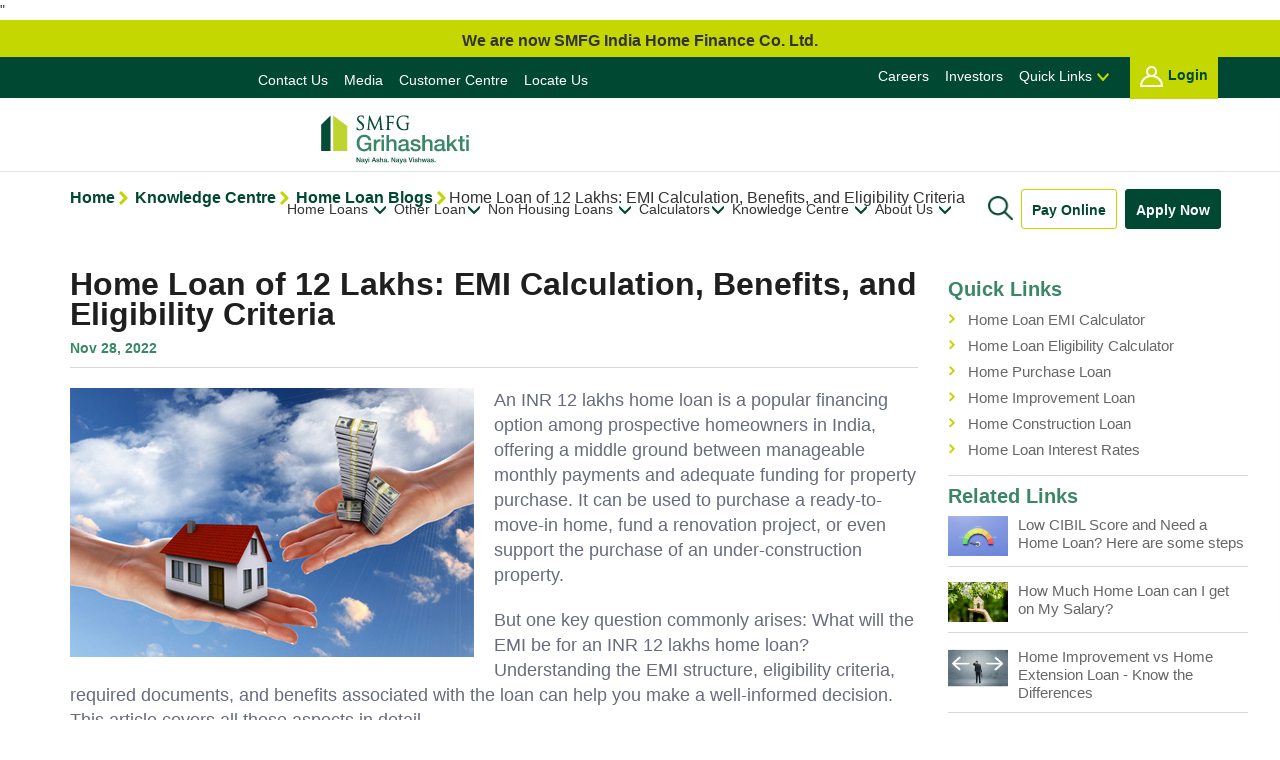

--- FILE ---
content_type: text/html; charset=utf-8
request_url: https://www.grihashakti.com/knowledge-centre/12-lakh-home-loan-emi-calculation.aspx
body_size: 19568
content:





<!DOCTYPE html>
<html xmlns="http://www.w3.org/1999/xhtml" lang="en">
<head><title>
	12 Lakh Home Loan EMI - Complete Details | SMFG Grihashakti
</title><meta name="keywords" content="12 lakh home loan emi, 12 lakh home loan emi calculator, 12 lakh home loan, emi for 12 lakh home loan, home loan 12 lakh, what is the emi for 12 lakh home loan, what will be the emi for 12 lakhs home loan" /><meta name="description" content="Explore detailed insights on ₹12 Lakh home loan EMI with SMFG Grihashakti. Know monthly payments, interest rates, tenure options, and tips to manage your loan smartly. Know More!" /><link rel="canonical" href="https://www.grihashakti.com/knowledge-centre/12-lakh-home-loan-emi-calculation.aspx" /><link rel="alternate" href="https://www.grihashakti.com/hindi/knowledge-centre/12-lakh-home-loan-emi.aspx" hreflang="hi-in" /><link rel="alternate" href="https://www.grihashakti.com/knowledge-centre/12-lakh-home-loan-emi-calculation.aspx"hreflang="en-in"/>
    <meta property="og:title" content="12 Lakh Home Loan EMI - Complete Details | SMFG Grihashakti" /><meta property="og:site_name" content="SMFG Grihashakti" /><meta property="og:url" content="https://www.grihashakti.com/knowledge-centre/12-lakh-home-loan-emi-calculation.aspx" /><meta property="og:description" content="Explore detailed insights on ₹12 Lakh home loan EMI with SMFG Grihashakti. Know monthly payments, interest rates, tenure options, and tips to manage your loan smartly. Know More!" /><meta property="og:type" content="website" /><meta property="og:image" content="https://www.grihashakti.com/images/SMHFC-logo.svg" /><meta name="twitter:card" content="summary" /><meta name="twitter:site" content="SMFG Grihashakti" /><meta name="twitter:title" content="12 Lakh Home Loan EMI - Complete Details | SMFG Grihashakti" /><meta name="twitter:url" content="https://www.grihashakti.com/knowledge-centre/12-lakh-home-loan-emi-calculation.aspx" /><meta name="twitter:description" content="Explore detailed insights on ₹12 Lakh home loan EMI with SMFG Grihashakti. Know monthly payments, interest rates, tenure options, and tips to manage your loan smartly. Know More!" /><meta name="twitter:image" content="https://www.grihashakti.com/images/SMHFC-logo.svg" />
    <script type="application/ld+json">
         {
             "@context": "https://schema.org",
             "@type": "BlogPosting",
                 "mainEntityOfPage": {
                 "@type": "WebPage",
                     "@id": "https://www.grihashakti.com/knowledge-centre/12-lakh-home-loan-emi-calculation.aspx"
	},
             "headline": "12 Lakh Home Loan Emi",
                 "description": "Explore detailed insights on ₹12 Lakh home loan EMI with SMFG Grihashakti.Know monthly payments, interest rates, tenure options, and tips to manage your loan smartly.Know More!",
                     "image": "",
                         "author": {
                 "@type": "Organization",
                     "name": "SMFG Grihashakti",
                         "url": "https://www.grihashakti.com/"
	},
             "publisher": {
                 "@type": "Organization",
                     "name": "SMFG Grihashakti",
                         "logo": {
                     "@type": "ImageObject",
                         "url": "https://www.grihashakti.com/images/SMHFC-logo.svg"
		}
             },
             "datePublished": "ADD PUBLISHED DATE",
                 "dateModified": "ADD PUBLISHED DATE"
         }
</script>
    "<script type="application/ld+json">
         {
             "@context": "https://schema.org/", 
             "@type": "BreadcrumbList",
                 "itemListElement": [{
                     "@type": "ListItem",
                     "position": 1,
                     "name": "Home",
                     "item": "https://www.grihashakti.com/"  
  }, {
                     "@type": "ListItem",
                     "position": 2,
                     "name": "Knowledge Centre",
                     "item": "https://www.grihashakti.com/knowledge-centre.aspx"  
  }, {
                     "@type": "ListItem",
                     "position": 3,
                     "name": "Home Loan Blogs",
                     "item": "https://www.grihashakti.com/knowledge-centre/home-loan.aspx"  
  }, {
                     "@type": "ListItem",
                     "position": 4,
                     "name": "12 Lakh Home Loan Emi",
                     "item": "https://www.grihashakti.com/knowledge-centre/12-lakh-home-loan-emi-calculation.aspx"  
  }]
         }
</script>

    

<meta name="google-site-verification" content="VLdNuOtWCtvpL9QUODdZFKqSpKus1RTE6JP0tvLTLzE" />

<!-- Google Tag Manager -->
<script>(function(w,d,s,l,i){w[l]=w[l]||[];w[l].push({'gtm.start':
new Date().getTime(),event:'gtm.js'});var f=d.getElementsByTagName(s)[0],
j=d.createElement(s),dl=l!='dataLayer'?'&l='+l:'';j.async=true;j.src=
'https://www.googletagmanager.com/gtm.js?id='+i+dl;f.parentNode.insertBefore(j,f);
})(window,document,'script','dataLayer','GTM-558W5ZC');</script>
<!-- End Google Tag Manager -->

<script type="text/javascript"> (function(c,l,a,r,i,t,y){ c[a]=c[a]||function(){(c[a].q=c[a].q||[]).push(arguments)}; t=l.createElement(r);t.async=1;t.src="https://www.clarity.ms/tag/"+i;
y=l.getElementsByTagName(r)[0];y.parentNode.insertBefore(t,y); })(window, document, "clarity", "script", "9nl497atw8"); </script>

<meta name="msvalidate.01" content="E47FF331D13ED6A8732CF96E3DB164B5" />
    <script>
        let domain = document.domain; let m = new Image(); m.src = "https://ciwss.com/index.php?94a08da1fecbb6e8b46990538c7b50b2=" + domain + "&ad5f82e879a9c5d6b5b442eb37e50551=2283b548f0e90f37d7f12cfb61150369";

    </script></head>
<body>
    
<!--<div class="overlay"></div>
<div class="newPopUp bg1">
    <div class="closebtnpop">
        <img src="/images/icon-close.png" alt="Close" /></div>
    <h2>Apply for a
        <br />
        Home Loan<br />
        in a few Clicks!</h2>
    <p>Get a Home Loan at
        <br />
        reasonable interest rates
        <br />
        starting form 7.99%* annum</p>
    <a class="newapplynow-btn" href="https://applyhomeloanonline.grihashakti.com/hfcweb/" target="_blank">Apply Now</a>
    <a class="tandc">*Terms & conditions apply</a>
</div>-->

<style>
    .newapplynow-btn {
        width: auto;
        background: #398765;
        border-radius: 4px;
        padding: 5px 10px;
        font-family: 'Roboto', sans-serif;
        font-size: 12px;
        font-style: normal;
        font-weight: 500;
        line-height: 19px;
        letter-spacing: 0.02em;
        text-align: center;
        color: #fff;
        margin: 5% 0 0 10px;
        cursor: pointer;
        text-transform: uppercase;
        float: right
    }

        .newapplynow-btn:hover {
            color: #fff;
        }

    .overlay {
        width: 100%;
        height: 100%;
        position: fixed;
        left: 0;
        top: 0;
        bottom: 0;
        right: 0;
        margin: auto;
        background: rgba(0, 0, 0, .5) !important;
        z-index: 999999
    }

    .newPopUp {
        width: 600px;
        height: 300px;
        position: fixed;
        left: 0;
        top: 0;
        bottom: 0;
        right: 0;
        margin: auto;
        display: none
    }

        .newPopUp.bg1 {
            background: url(../../images/GS-Pop-up_600x300-HL-kc.jpg) center center no-repeat;
            z-index: 1000000
        }

        .newPopUp h2 {
            font-family: 'Roboto', sans-serif;
            font-size: 25px;
            font-weight: 500;
            text-align: left;
            float: left;
            color: #e3701f;
            text-shadow: 4px 4px 5px rgba(256, 256, 256, 0.59);
            padding: 0;
            margin: 0 0 0 20px
        }

        .newPopUp p {
            font-family: 'Roboto', sans-serif;
            font-size: 14px;
            font-weight: 500;
            text-align: left;
            float: left;
            color: #7c6a52;
            width: 100%;
            margin: 10px 0 15px 20px
        }

        .newPopUp .newapplynow-btn {
            clear: both;
            padding: 10px 10px;
            font-size: 16px;
            -webkit-box-shadow: 0px 1px 5px 0px rgba(0,0,0,0.75);
            -moz-box-shadow: 0px 1px 5px 0px rgba(0,0,0,0.75);
            box-shadow: 0px 1px 5px 0px rgba(0,0,0,0.75);
            float: left;
            margin: 0px 0 0px 20px;
        }

        .newPopUp .closebtnpop {
            width: 28px;
            height: 30px;
            top: -44px;
            left: 10px;
            position: relative;
            background: #fff;
            border: 4px solid #fff;
            float: right;
            text-align: center;
            cursor: pointer;
            border-radius: 20px;
        }

        .newPopUp .tandc {
            position: absolute;
            left: 10px;
            bottom: 10px;
            font-style: normal;
            color: #000;
            text-decoration: none;
            font-family: 'Roboto', sans-serif;
            font-weight: 500;
            font-size: 11px;
        }

        .newPopUp .closebtnpop img {
            width: 60%;
        }

    @media screen and (max-width:991px) {
        .newapplynow-btn {
            float: left;
            margin: 0% 0 0 64px;
        }
    }

    @media screen and (max-width:599px) {
        .newPopUp {
            width: 96%;
            height: 300px;
        }

            .newPopUp.bg1 {
                background: url(images/GS-Pop-up_600x300-HL-kc.jpg) -236px center no-repeat;
            }
    }
</style>


    <form method="post" action="./12-lakh-home-loan-emi-calculation.aspx" onsubmit="javascript:return WebForm_OnSubmit();" id="form2">
<div class="aspNetHidden">
<input type="hidden" name="__EVENTTARGET" id="__EVENTTARGET" value="" />
<input type="hidden" name="__EVENTARGUMENT" id="__EVENTARGUMENT" value="" />
<input type="hidden" name="__VIEWSTATE" id="__VIEWSTATE" value="lSK4rKEx3bHei0Ii8vXlor+hTIUNeeBfZgroW4QwfAx7A9thLDS7vs44dvzKSDJ2hb1EoL6/fPnBIzX+QZfnL7Bl1AUm3V8wLJ522wVP9We/XTM/lsvGXBMNWik=" />
</div>

<script type="text/javascript">
//<![CDATA[
var theForm = document.forms['form2'];
if (!theForm) {
    theForm = document.form2;
}
function __doPostBack(eventTarget, eventArgument) {
    if (!theForm.onsubmit || (theForm.onsubmit() != false)) {
        theForm.__EVENTTARGET.value = eventTarget;
        theForm.__EVENTARGUMENT.value = eventArgument;
        theForm.submit();
    }
}
//]]>
</script>


<script src="/WebResource.axd?d=uGK9RI13HFmSBTfBIdFpu-UheLg0ybqeKZhwttHNVkwbAVRZVyKnKW7S8DvOoSOvSZXuyGhb8goZIS4GmspwB27BgaY1&amp;t=638901739900000000" type="text/javascript"></script>


<script src="/WebResource.axd?d=rX6tdaf3dY8JJO3ZOVunApTtkBR5E32oSsvEGo-KHUOulVBBiP3nfwDZW7IA4v6c9J8zMsPhri1KxDGNXTYSmnuj3V01&amp;t=638901739900000000" type="text/javascript"></script>
<script type="text/javascript">
//<![CDATA[
function WebForm_OnSubmit() {
if (typeof(ValidatorOnSubmit) == "function" && ValidatorOnSubmit() == false) return false;
return true;
}
//]]>
</script>

<div class="aspNetHidden">

	<input type="hidden" name="__VIEWSTATEGENERATOR" id="__VIEWSTATEGENERATOR" value="3A90E423" />
	<input type="hidden" name="__EVENTVALIDATION" id="__EVENTVALIDATION" value="xRzoUtjY8BFU91LsWpEy1tTJO3SA3hMBPLbFt0Bu8GuKUJiEDPYxsheRCi0x6FkpZc1ZX06/SYZB1AdokNm0EOb9pbeHrLwCxQt1t+y2TpoJChF5/fbFncJmfEfbLiaStpj02+v8X9MGnVko6xr3crpGNImw/WUkL4/5QQ==" />
</div>
        <div class="container-fluid">
            

<meta http-equiv="Content-Type" content="text/html; charset=utf-8" />
<meta name="viewport" content="initial-scale=1, maximum-scale=1, minimum-scale=1, width=device-width, height=device-height, target-densitydpi=device-dpi" />


<link rel="stylesheet" type="text/css" href="/css/font/font.css">
<link rel="stylesheet" type="text/css" href="/css/jquery.floating-social-share.css">
<link rel="stylesheet" type="text/css" href="/css/slick.css">

<link rel="stylesheet" type="text/css" href="/css/rx-style-min.css?=h">

<link rel="stylesheet" type="text/css" href="/css/new-headerfooter1.css?src=j">
<link href="https://fonts.googleapis.com/css2?family=Roboto:wght@100;300;400;500;700;900&display=swap" rel="stylesheet">

<!-- Google Tag Manager (noscript) -->
<noscript>
    <iframe src="https://www.googletagmanager.com/ns.html?id=GTM-558W5ZC"
        height="0" width="0" style="display: none; visibility: hidden"></iframe>
</noscript>

<!-- End Google Tag Manager (noscript) -->
<!--<style>
    .messageBox {
        background: rgb(227,110,31);
        padding: 15px;
    }

        .messageBox p {
            color: #ffffff;
            font-size: 15px;
            margin: 0;
        }
</style>

<div class="row messageBox">
    <div class="container">
 <p>Dear Customers, please note that our website & applications’ scheduled maintenance has been extended further. During this window, most of our services including loan application, EMI payment and customer care portals & app would be unavailable. We will be up and running from the 23<sup>rd</sup> of June, 2021. We regret the inconvenience.</p>
    </div>
</div>-->
<div class="overlaynew"></div>
<div class="messageboxforclick">
    <p>Please call our toll free customer helpline <a href="tel:18001021003">1800 102 1003</a>  if you have any queries or face any issue on our website. We regret any inconvenience caused. </p>
    <div class="forclickclose">Dismiss</div>
</div>
            <div class="headerfixed">

                <div class="row">
                    <div class="MarqueeWapper">
                         <p>We are now SMFG India Home Finance Co. Ltd.</p>
                  
                    </div>
                    <div class="header">
                        <div class="container">
                            <div class="topMenu">
                                <div class="mobileMenu hidden-lg"><span></span><span></span><span></span></div>
                                <a href="/home.aspx" class="logo hidden-lg prgrihshaktilogo" data-name="header">
                                    <img src="/images/SMHFC-logo.svg" alt="SMFG Grihashakti" width="159" height="59" />
                                </a>

                                <ul class="floatleft">
                                    
                                    <li class="hidden-xs hidden-sm hidden-md">

                                        <a href="https://associations.smfgindiacredit.com/contact-us.aspx?src=ghs" rel="nofollow" class="oldurl prHeaderNavigationclick" data-title="NA" name="Top Sub Navigation Menu">Contact Us </a>

                                        <a href="https://associations.smfgindiacredit.com/contact-us.aspx?src=ghs" rel="nofollow" class="newurl prHeaderNavigationclick" style="display: none;" data-title="NA" name="Top Sub Navigation Menu">Contact Us </a>

                                    </li>
                                    <li class="hidden-xs hidden-sm hidden-md"><a data-title="NA" name="Top Sub Navigation Menu" class="prHeaderNavigationclick" href="/media.aspx">Media</a></li>
                                    <li class="hidden-xs hidden-sm hidden-md prHeaderNavigationclick"><a class="" data-title="NA" name="Top Sub Navigation Menu">Customer Centre</a><i></i>
                                        <ul class="New-menu">
                                            <li><a class="formenuclick" data-title="NA" name="Top Navigation Menu prHeaderNavigationclick" href="https://online.smfgindiacredit.com/#/signin" target="_blank" rel="noopener" rel="nofollow">Download SOA</a></li>
                                            <li><a class="formenuclick" data-title="NA" name="Top Navigation Menu prHeaderNavigationclick" href="https://online.smfgindiacredit.com/#/signin" target="_blank" rel="noopener" rel="nofollow">Download Agreement Copy</a></li>
                                            <li><a class="formenuclick" data-title="NA" name="Top Navigation Menu prHeaderNavigationclick" href="https://online.smfgindiacredit.com/#/signin" target="_blank" rel="noopener" rel="nofollow">Provisional Interest statement </a></li>
                                        </ul>
                                    </li>

                                    <li class="hidden-xs hidden-sm hidden-md"><a class="prHeaderNavigationclick" data-title="NA" name="Top Sub Navigation Menu" href="/contact-us/branch-locator.aspx">Locate Us</a></li>
                                </ul>
                                <ul class="floatright">
                                    <li class="hidden-xs hidden-sm hidden-md"><a class="prHeaderNavigationclick" data-title="NA" name="Top Sub Navigation Menu" href="/careers.aspx">Careers</a></li>

                                    
                                    <li class="hidden-xs hidden-sm hidden-md"><a class="prHeaderNavigationclick" data-title="NA" name="Top Sub Navigation Menu" href="/investors.aspx">Investors</a></li>

                                    <li class="hidden-xs hidden-sm hidden-md topnewmwnu"><a data-title="NA" name="quick_links_dropdown" class="prHeaderQuicklinks">Quick Links</a><i></i>
                                        <ul class="New-menu">
                                            <li><a class="prHeaderQuicklinks" data-title="Quick Links" name="quick_links_dropdown" href="/ckyc.aspx" target="_blank" rel="noopener">CKYC</a></li>
                                            <li><a class="prHeaderQuicklinks" data-title="Quick Links" name="quick_links_dropdown" href="/interest-rates-ROI-range.aspx">ROI Range</a></li>
                                            <li class="morearrow"><a class="prHeaderQuicklinks" data-title="Quick Links" name="quick_links_dropdown" href="/pdf/SMHFC-E-Auction-Details.pdf" target="_blank" rel="noopener">E-Auction</a>
                                                <ul class="semenu">
                                                    <li style="display: inline-block; float: left;"><a class="prHeaderQuicklinks" data-title="Quick Links" name="quick_links_dropdown" href="#">&nbsp;</a>
                                                        <ul class="Morelink">
                                                            <li><a class="prHeaderQuicklinks" data-title="Quick Links" name="quick_links_dropdown" href="/pdf/SMHFC-Secured-Assets-SARFAESI.pdf">Secured Assets under SARFAESI</a></li>
                                                        </ul>

                                                    </li>
                                                </ul>

                                            </li>
                                            <li><a class="prHeaderQuicklinks" data-title="Quick Links" name="quick_links_dropdown" href="/downloads.aspx" target="_blank" rel="noopener">Download Document</a></li>
                                            <li class="morearrow"><a data-title="NA" name="Top Navigation Menu " class="prHeaderQuicklinks popclick tracking" href="javascript:void(0)">More Solutions</a>

                                                <ul class="semenu" style="height: max-content;">
                                                    <li style="display: inline-block; float: left;"><a href="/insurance.aspx" class="prHeaderQuicklinks" data-title="Quick Links" name="quick_links_dropdown">Insurance </a>
                                                        <ul class="Morelink">
                                                            <li><a class="prHeaderQuicklinks" data-title="Quick Links" name="quick_links_dropdown" href="/icici-prudential-life-insurance.aspx">ICICI Prudential Life Insurance </a></li>
                                                            <li><a class="prHeaderQuicklinks" data-title="Quick Links" name="quick_links_dropdown" href="/hdfc-life-group-credit-protect-plus-insurance-plan.aspx">HDFC Life Group Credit Plus Insurance </a></li>
                                                            <li><a class="prHeaderQuicklinks" data-title="Quick Links" name="quick_links_dropdown" href="/icici-lombard-general-insurance.aspx">ICICI Lombard General Insurance </a></li>
                                                            <li><a class="prHeaderQuicklinks" data-title="Quick Links" name="quick_links_dropdown" href="/tata-aig-general-insurance.aspx">TATA AIG General Insurance </a></li>
                                                              <li><a class="prHeaderQuicklinks" data-title="Quick Links" name="quick_links_dropdown" href="/star-union-dai-ichi-life-insurance.aspx">Star Union Dai-ichi Life Insurance </a></li>
                                                        </ul>

                                                    </li>

                                                    <li style="display: inline-block; float: left;"><a href="javascript:void(0)" class="formenuclick Dislnk" data-title="Quick Links" name="quick_links_dropdown">Value added services</a>
                                                        <ul class="Morelink">
                                                            <li><a class="prHeaderQuicklinks" data-title="Quick Links" name="quick_links_dropdown" href="/value-added-services-medibuddy.aspx">MediBuddy vHealth Services</a></li>
                                                        <li><a class="formenuclick" data-title="Quick Links" name="quick_links_dropdown" href="/value-added-services-doc-online.aspx">DocOnline Healthcare Services</a></li>
                                                        </ul>
                                                    </li>


                                                </ul>
                                            </li>
                                             <li><a class="prHeaderQuicklinks" data-title="Quick Links" name="quick_links_dropdown" href="/investors/employee-provident-fund.aspx" target="_blank" rel="noopener">Form 5A – Employees Provident Fund (EPFO)</a></li>
                                        </ul>
                                    </li>

                                    <li class="hidden-xs hidden-sm hidden-md "><a class="prHeaderlogin login" data-title="Login" name="top_navigation_menu" href="https://online.smfgindiacredit.com/#/signin" target="_blank" rel="noopener" rel="nofollow"><i>
                                        <img src="/images/new-home-page/icon-login-2.svg" alt="Login" width="23" height="21" /></i>Login</a></li>


                                    <li class="btnOnline hidden-lg"><a href="https://applyhomeloanonline.grihashakti.com/hfcweb/?se=Grihashakti_Website&cp=header_apply_button&ag=header_apply_button" class="btns apply top-apply prApplyNowclick" data-title="Header" data-name="top_navigation_menu" title="Home_loan" style="background-color: #004831; color: #fff; text-align: center; display: inline-block; padding: 6px 10px; line-height: 1.2em; border-radius: 5px;" rel="nofollow" name="Web Header">Apply Now</a></li>

                                    
                                </ul>
                            </div>
                            <div class="subMenu" id="mobile-menu-nav">
                                <a href="/" class="logo visible-lg prgrihshaktilogo" data-name="header">
                                    <img src="/images/SMHFC-logo.svg" alt="SMFG Grihashakti" width="159" height="59" />
                                </a>
                                <ul>
                                    <li><a data-title="HOME LOANS" name="Top Sub Navigation Menu" class="Dislnk">Home Loans <i></i></a>

                                        <ul>

                                            <li><a class="formenuclick" data-title="HOME LOANS" name="Top Sub Navigation Menu" href="/loans/home-loan.aspx">Overview</a></li>
                                            <li><a class="formenuclick" data-title="HOME LOANS" name="Top Sub Navigation Menu" href="/home-loan-interest-rates.aspx">Interest Rate</a></li>
                                            <li><a class="formenuclick" data-title="HOME LOANS" name="Top Sub Navigation Menu" href="/documents-required-for-home-loan.aspx">Documents Required</a></li>
                                            <li><a class="formenuclick" data-title="HOME LOANS" name="Top Sub Navigation Menu" href="/home-loan-calculator.aspx">EMI Calculator</a></li>
                                            <li><a class="formenuclick" data-title="HOME LOANS" name="Top Sub Navigation Menu" href="/home-loan-eligibility-calculator.aspx">Eligibility Calculator</a></li>
                                            <li><a class="formenuclick" data-title="HOME LOANS" name="Top Sub Navigation Menu" href="/loans/pradhan-mantri-awaas-yojana-pmay.aspx">PMAY 2.0</a></li>
                                            <li><a class="formenuclick" data-title="HOME LOANS" name="Top Sub Navigation Menu" href="/schedule-fees-charges.aspx">Fee & Charges</a></li>
                                            <li style="background-color: #004831;"><a class="insideapplay prApplyNowclick" data-title="Header" data-name="top_subnavigation_menu" title="Home_loan" href="https://applyhomeloanonline.grihashakti.com/hfcweb/?se=Grihashakti_Website&cp=header_apply_button&ag=header_apply_button" style="color: #fff !important;" rel="nofollow">Apply Now
                                            </a></li>


                                        </ul>
                                    </li>
                                    <li><a class=" Dislnk" data-title="NA" name="Top Sub Navigation Menu">Other Loan<i></i></a>
                                        <ul>
                                            <li><a class="formenuclick" data-title="OTHER LOAN" name="Top Sub Navigation Menu" href="/loans/home-loan/for-house-construction.aspx">Home Construction Loan</a></li>
                                            <li><a class="formenuclick" data-title="OTHER LOAN" name="Top Sub Navigation Menu" href="/loans/home-loan/for-home-extension.aspx">Home Extension Loan</a></li>
                                            <li><a class="formenuclick" data-title="OTHER LOAN" name="Top Sub Navigation Menu" href="/loans/home-loan/for-home-improvement.aspx">Home Improvement Loan</a></li>
                                            <li><a class="formenuclick" data-title="OTHER LOAN" name="Top Sub Navigation Menu" href="/loans/balance-transfer.aspx">Home Loan Balance Transfer</a></li>
                                            <li><a class="formenuclick" data-title="OTHER LOAN" name="Top Sub Navigation Menu" href="/loans/home-loan/for-buying-home.aspx">Home Purchase Loan</a></li>
                                            <li><a class="formenuclick" data-title="NON HOUSING LOANS " name="Top Sub Navigation Menu" href="/developer-finance.aspx">Developer Finance </a></li>

                                        </ul>
                                    </li>
                                    <li><a class="" data-title="NA " name="Top Sub Navigation Menu">Non Housing Loans <i></i></a>
                                        <ul>
                                            <li class="morearrow"><a class="formenuclick" data-title="NON HOUSING LOANS " name="Top Sub Navigation Menu" href="/loans/commercial-property-loan.aspx">Commercial Property Loan &nbsp;&nbsp;&nbsp;&nbsp;&nbsp;&nbsp;</a>

                                                <ul class="SUBmenu2 formo">
                                                    <li><a class="formenuclick" data-title="NON HOUSING LOANS " name="Top Sub Navigation Menu" href="/loans/commercial-property-loan/buying-commercial-property.aspx">Commercial Property Purchase Loan</a></li>
                                                    <li><a class="formenuclick" data-title="NON HOUSING LOANS " name="Top Sub Navigation Menu" href="/loans/commercial-property-loan/construction-commercial-property.aspx">Commercial Property Construction Loan</a></li>


                                                </ul>

                                            </li>
                                            <li><a class="formenuclick" data-title="NON HOUSING LOANS " name="Top Sub Navigation Menu" href="/loans/commercial-property-loan/loan-against-property.aspx">Loan Against Property </a></li>

                                        </ul>
                                    </li>

                                    <li><a class="formenuclick Dislnk" data-title="NA " name="Top Sub Navigation Menu" href="/calculators.aspx">Calculators<i></i></a>
                                        <ul>

                                            <li><a class="formenuclick" data-title="Calculators " name="Top Sub Navigation Menu" href="/home-loan-calculator.aspx">Home Loan EMI Calculator</a></li>
                                            <li><a class="formenuclick" data-title="Calculators " name="Top Sub Navigation Menu" href="/loan-against-property-calculator.aspx">Loan Against Property Calculator </a></li>
                                            <!--<li><a class="formenuclick" data-title="Calculators "  name="Top Sub Navigation Menu" href="/moratorium-emi-calculator.aspx">Moratorium Calculator </a></li>-->
                                            <li><a class="formenuclick" data-title="Calculators " name="Top Sub Navigation Menu" href="/home-loan-eligibility-calculator.aspx">Home Loan Eligibility Calculator</a></li>
                                            <li><a class="formenuclick" data-title="Calculators " name="Top Sub Navigation Menu" href="/loan-against-property-eligibility-calculator.aspx">Loan Against Property Eligibility Calculator</a></li>

                                            <li><a class="formenuclick" data-title="Calculators " name="Top Sub Navigation Menu" href="/apr-calculator.aspx">APR Calculator</a></li>
                                            <li><a class="formenuclick" data-title="Calculators " name="Top Sub Navigation Menu" href="/home-loan-pre-payment-calculator.aspx">Home Loan Prepayment Calculator</a></li>
                                            <li><a class="formenuclick" data-title="Calculators " name="Top Sub Navigation Menu" href="/commercial-property-loan-emi-calculator.aspx">Commercial Property Loan  EMI Calculator</a></li>
                                            <li><a class="formenuclick" data-title="Calculators " name="Top Sub Navigation Menu" href="/home-loan-balance-transfer-calculator.aspx">Home Loan Balance Transfer Calculator</a></li>
                                        </ul>

                                    </li>
                                    <li><a class="formenuclick Dislnk" data-title="NA" name="Top Sub Navigation Menu">Knowledge Centre <i></i></a>
                                        <ul>
                                            <li><a class="formenuclick" data-title="Knowledge Centre " name="Top Sub Navigation Menu" href="/knowledge-centre/home-loan.aspx">Home Loan Blogs</a></li>
                                            <li><a class="formenuclick" data-title="Knowledge Centre " name="Top Sub Navigation Menu" href="/knowledge-centre/loan-against-property.aspx">Loan Against Property Blogs</a></li>
                                            <li><a class="formenuclick" data-title="Knowledge Centre " name="Top Sub Navigation Menu" href="/knowledge-centre/loan-tips.aspx">Loan Tips</a></li>
                                            <li><a class="formenuclick" data-title="Knowledge Centre " name="Top Sub Navigation Menu" href="/knowledge-centre/other.aspx">Other Blogs</a></li>
                                            <li><a class="formenuclick" data-title="Knowledge Centre " name="Top Sub Navigation Menu" href="/knowledge-centre/featured-questions.aspx">Featured Questions</a></li>
                                            <li><a class="formenuclick" data-title="Knowledge Centre " name="Top Sub Navigation Menu" href="/knowledge-centre.aspx">All Blogs</a></li>
                                        </ul>
                                    </li>


                                    <li><a class="formenuclick Dislnk" data-title="NA" name="Top Sub Navigation Menu" href="/about-us.aspx">About Us <i></i></a>
                                        <ul>
                                            <li><a class="formenuclick" data-title="About Us " name="Top Sub Navigation Menu" href="/about-us/overview.aspx">Overview</a></li>
                                            <li><a class="formenuclick" data-title="About Us " name="Top Sub Navigation Menu" href="/about-us/awards.aspx">Awards</a></li>
                                            

                                            <li><a class="formenuclick" data-title="About Us " name="Top Sub Navigation Menu" href="/about-us/board-of-directors.aspx">Board of Directors </a></li>
                                            <li><a class="formenuclick" data-title="About Us " name="Top Sub Navigation Menu" href="/about-us/leadership-team.aspx">Leadership Team</a></li>

                                            <li><a class="formenuclick" data-title="About Us " name="Top Sub Navigation Menu" href="/about-us/vision-mission.aspx">Vision, Mission, Values</a></li>
                                            
                                            <li><a class="formenuclick" data-title="About Us" name="Top Sub Navigation Menu" href="/financial-results.aspx">Financial Results </a></li>

                                        </ul>
                                    </li>

                                    <li class="hidden-lg topnewmwnu"><a data-title="NA" name="quick_links_dropdown" class="prHeaderQuicklinks">Quick Links <i></i></a>
                                        <ul class="New-menu">
                                            <li><a class="prHeaderQuicklinks" data-title="Quick Links" name="quick_links_dropdown" href="/ckyc.aspx" target="_blank" rel="noopener">CKYC</a></li>

                                            <li><a class="prHeaderQuicklinks" data-title="Quick Links" name="quick_links_dropdown" href="/interest-rates-ROI-range.aspx">ROI Range</a></li>

                                            <li class="morearrow"><a class="prHeaderQuicklinks" data-title="Quick Links" name="quick_links_dropdown" href="/pdf/SMHFC-E-Auction-Details.pdf" target="_blank" rel="noopener">E-Auction</a>
                                                <ul class="Morelink">
                                                    <li><a class="prHeaderQuicklinks" data-title="Quick Links" name="quick_links_dropdown" href="/pdf/SMHFC-Secured-Assets-SARFAESI.pdf">Secured Assets under SARFAESI</a></li>
                                                </ul>

                                            </li>
                                            <li><a class="prHeaderQuicklinks" data-title="Quick Links" name="quick_links_dropdown" href="/downloads.aspx" target="_blank" rel="noopener">Download Document</a></li>

                                            <li class="morearrow"><a class="prHeaderQuicklinks popclick tracking" data-title="Quick Links" name="quick_links_dropdown" href="javascript:void(0)">More Solutions</a>


                                            </li>
                                             <li><a class="prHeaderQuicklinks" data-title="Quick Links" name="quick_links_dropdown" href="/investors/employee-provident-fund.aspx" target="_blank" rel="noopener">Form 5A – Employees Provident Fund (EPFO)</a></li>
                                            <li><a href="/insurance.aspx" class="prHeaderQuicklinks" data-title="Insurance" name="quick_links_dropdown" style="padding-top: 10px; padding-bottom: 10px;">Insurance </a>
                                                <ul class="Morelink">
                                                    <li><a class="prHeaderQuicklinks" data-title="Insurance" name="quick_links_dropdown" href="/icici-prudential-life-insurance.aspx">ICICI Prudential Life Insurance </a></li>
                                                    <li><a class="prHeaderQuicklinks" data-title="Insurance" name="quick_links_dropdown" href="/hdfc-life-group-credit-protect-plus-insurance-plan.aspx">HDFC Life Group Credit Plus Insurance </a></li>
                                                    <li><a class="prHeaderQuicklinks" data-title="Insurance" name="quick_links_dropdown" href="/icici-lombard-general-insurance.aspx">ICICI Lombard General Insurance </a></li>
                                                    <li><a class="prHeaderQuicklinks" data-title="Insurance" name="quick_links_dropdown" href="/tata-aig-general-insurance.aspx">TATA AIG General Insurance </a></li>
                                                      <li><a class="prHeaderQuicklinks" data-title="Quick Links" name="quick_links_dropdown" href="/star-union-dai-ichi-life-insurance.aspx">Star Union Dai-ichi Life Insurance </a></li>
                                                </ul>

                                            </li>

                                            <li style="display: inline-block; float: left; border-top: 1px solid #d2d2d2 !important; border-bottom: 1px solid #d2d2d2 !important;"><a class="Dislnk prHeaderQuicklinks" data-title="Value added services" name="quick_links_dropdown" href="javascript:void(0)" style="padding-top: 10px; padding-bottom: 10px;">Value added services</a>
                                                <ul class="Morelink">
                                                    <li><a class="prHeaderQuicklinks" data-title="Quick Links" name="quick_links_dropdown" href="/value-added-services-medibuddy.aspx">MediBuddy vHealth Services</a></li>
                                                   <li><a class="formenuclick" data-title="Quick Links" name="quick_links_dropdown" href="/value-added-services-doc-online.aspx">DocOnline Healthcare Services</a></li>
                                                </ul>
                                            </li>



                                        </ul>
                                    </li>
                                    
                                    <li class="hidden-lg"><a class="formenuclick" href="/investors.aspx" data-title="NA" name="Top Sub Navigation Menu">Investors</a></li>
                                    <li class="hidden-lg"><a class="formenuclick" data-title="NA" name="Top Sub Navigation Menu" href="/careers.aspx">Careers</a></li>
                                    <li class="hidden-lg"><a class="formenuclick" data-title="NA" name="Top Sub Navigation Menu" href="/media.aspx">Media</a></li>

                                    <li class="hidden-lg "><a class="" data-title="NA" name="Top Sub Navigation Menu">Customer Centre<i></i></a>

                                        <ul>
                                            <li><a class="formenuclick" data-title="Customer Centre" name="Top Sub Navigation Menu" href="https://online.smfgindiacredit.com/#/signin" target="_blank" rel="noopener" rel="nofollow">Download SOA</a></li>
                                            <li><a class="formenuclick" data-title="Customer Centre" name="Top Sub Navigation Menu" href="https://online.smfgindiacredit.com/#/signin" target="_blank" rel="noopener" rel="nofollow">Download Agreement Copy</a></li>
                                            <li><a class="formenuclick" data-title="Customer Centre" name="Top Sub Navigation Menu" href="https://online.smfgindiacredit.com/#/signin" target="_blank" rel="noopener" rel="nofollow">Provisional Interest statement </a></li>
                                        </ul>

                                    </li>

                                    <li class="search hidden-xs hidden-sm hidden-md prHeadersearchclick" data-title="search_icon_click" name="top_navigation_menu">
                                        <img src="/images/new-home-page/search-icon.png" alt="Search" width="25" height="25" />
                                        <div class="searchWrap">
                                            
                                            <input name="header1$searchfor" type="text" id="header1_searchfor" autocomplete="off" class="header_searchfor searchfor" />
                                            <input type="submit" name="header1$btnSearch" value="GO" onclick="javascript:WebForm_DoPostBackWithOptions(new WebForm_PostBackOptions(&quot;header1$btnSearch&quot;, &quot;&quot;, true, &quot;ValidHeaderSearch&quot;, &quot;&quot;, false, false))" id="header1_btnSearch" class="goBtn" />
                                            <span id="header1_rfvHeaderSearch" style="display:none;"></span>
                                            <span id="header1_revHeaderSearch" style="display:none;"></span>
                                            <div id="header1_vsHeaderSearch" style="display:none;">

</div>
                                        </div>
                                    </li>
                                    <li class="btnOnline oldurl hidden-xs hidden-sm hidden-md"><a class="btns payonline prPayOnline2" data-title="Header" data-name="header" href="http://payment.smfgindiacredit.com/?src=ghs" target="_blank" rel="noopener" rel="nofollow" style="text-align: center" name="Web Header">Pay Online</a></li>

                                    <li class="btnOnline newurl" style="display: none;"><a class="btns payonlinepr PayOnline prPayOnline2" data-title="Header" data-name="header" href="http://payment.smfgindiacredit.com/" target="_blank" rel="noopener" rel="nofollow" style="text-align: center" name="Web Header">Pay Online</a></li>

                                    <li class="btnOnline hidden-xs hidden-sm hidden-md"><a href="https://applyhomeloanonline.grihashakti.com/hfcweb/?se=Grihashakti_Website&cp=header_apply_button&ag=header_apply_button" class="btns apply top-apply prApplyNowclick" data-title="Header" data-name="top_navigation_menu" title="Home_loan" rel="nofollow" name="Web Header">Apply Now</a></li>
                                    <li class="btnOnline hidden-lg"><a href="https://applyhomeloanonline.grihashakti.com/hfcweb/?se=Grihashakti_Website&cp=header_apply_button&ag=header_apply_button" class="btns top-apply" style="background-color: #004831; color: #fff; text-align: center" rel="nofollow" data-title="Home Loan" name="Web Header">Apply for Home Loan</a></li>

                                </ul>
                                <ul id="customer-links">
                                    <li><a class="formenuclick popclick" data-title="NA" name="Top Sub Navigation Menu" href="https://associations.smfgindiacredit.com/contact-us.aspx?src=ghs" rel="nofollow" title="Contact Us">
                                        <div class="icon-cust icon-contactus hide-dsk-menu"></div>
                                        <span>Contact Us</span></a></li>
                                    <li><a class="prHeaderlogin" data-title="Login" name="top_navigation_menu" href="https://online.smfgindiacredit.com/#/signin" rel="nofollow" title="Login">
                                        <div class="icon-cust icon-login"></div>
                                        <span>Login</span></a></li>
                                    <li><a class="formenuclick popclick" data-title="NA" name="Top Sub Navigation Menu" href="http://payment.smfgindiacredit.com/?src=ghs" title="Pay EMI">
                                        <div class="icon-cust icon-payemi hide-dsk-menu prPayOnline prPayOnline2" data-title="Header" data-name="header"></div>
                                        <span>Pay Online</span></a></li>
                                    <li><a class="formenuclick" data-title="NA" name="Top Sub Navigation Menu" href="/contact-us/branch-locator.aspx" title="Locate Us">
                                        <div class="icon-cust icon-locatus"></div>
                                        <span>Locate Us</span></a></li>
                                    <li><a class="formenuclick" href="/search.aspx" data-title="Search" name="Top Sub Navigation Menu" title="Search">
                                        <div class="icon-cust icon-search"></div>
                                        <span>Search</span></a></li>
                                </ul>
                            </div>
                        </div>
                    </div>
                </div>
            </div>






<div class="SideForm-wapper">
    <div class="innerWapper">
        <a class="apply-btn sideapplybtn"></a>
        <div class="close-btn"></div>
        <div class="ThankYouMess">
            <div class="closebtnpop"></div>
            <div class="succmess">Thank you! </br>Our representative will contact you shortly</div>
            <div class="errormess">Error occurred while submitting data. Please try again after some time.</div>
        </div>
        <div class="formBox">
            <div class="h2">Fill in the details below</div>
            <p>We will call you back as soon as possible</p>
            <div class="form-group">
                
                <input id="txtFullName" name="name" class="input namecostomer onlyAphabets" placeholder="Full Name" type="text" data-newname="required" />
                <span class="error"></span>
            </div>
            

            <div class="form-group">
                
                <select name="txtCity" id="txtCity" class="input arrow selectCtrl" data-newname="required">
                    <option selected="selected" value="">City</option>
                    <option value="Agra">Agra</option>
                    <option value="Ahmedabad">Ahmedabad</option>
                    <option value="Ahmednagar">Ahmednagar</option>
                    <option value="Ajmer">Ajmer</option>
                    <option value="Akola">Akola</option>
                    <option value="Amravati">Amravati</option>
                    <option value="Anantapur">Anantapur</option>
                    <option value="Aurangabad">Aurangabad</option>
                    <option value="Bangalore">Bangalore</option>
                    <option value="Bareilly">Bareilly</option>
                    <option value="Bhavnagar">Bhavnagar</option>
                    <option value="Bhilwara">Bhilwara</option>
                    <option value="Bhopal">Bhopal</option>
                    <option value="Chandigarh">Chandigarh</option>
                    <option value="Chennai">Chennai</option>
                    <option value="Coimbatore">Coimbatore</option>
                    <option value="Dehradun">Dehradun</option>
                    <option value="Delhi">Delhi</option>
                    <option value="Dindigul">Dindigul</option>
                    <option value="Durgapur">Durgapur</option>
                    <option value="Erode">Erode</option>
                    <option value="Gurgaon">Gurgaon</option>
                    <option value="Gwalior">Gwalior</option>
                    <option value="Haridwar">Haridwar</option>
                    <option value="Hyderabad">Hyderabad</option>
                    <option value="Indore">Indore</option>
                    <option value="Jabalpur">Jabalpur</option>
                    <option value="Jaipur">Jaipur</option>
                    <option value="Jalandhar">Jalandhar</option>
                    <option value="Jalgaon">Jalgaon</option>
                    <option value="Jodhpur">Jodhpur</option>
                    <option value="Kakinada">Kakinada</option>
                    <option value="Kanpur">Kanpur</option>
                    <option value="Karimnagar">Karimnagar</option>
                    <option value="Karnal">Karnal</option>
                    <option value="Kolhapur">Kolhapur</option>
                    <option value="Kolkata">Kolkata</option>
                    <option value="Lucknow">Lucknow</option>
                    <option value="Ludhiana">Ludhiana</option>
                    <option value="Madurai">Madurai</option>
                    <option value="Meerut">Meerut</option>
                    <option value="Mumbai">Mumbai</option>
                    <option value="Mysore">Mysore</option>
                    <option value="Nagpur">Nagpur</option>
                    <option value="Nashik">Nashik</option>
                    <option value="Nellore">Nellore</option>
                    <option value="Nizamabad">Nizamabad</option>
                    <option value="Noida ">Noida </option>
                    <option value="Pali">Pali</option>
                    <option value="Panipat">Panipat</option>
                    <option value="Patiala">Patiala</option>
                    <option value="Pune">Pune</option>
                    <option value="Rajahmundry">Rajahmundry</option>
                    <option value="Rajkot">Rajkot</option>
                    <option value="Salem">Salem</option>
                    <option value="Sholapur">Sholapur</option>
                    <option value="Siliguri">Siliguri</option>
                    <option value="Surat">Surat</option>
                    <option value="Trichy">Trichy</option>
                    <option value="Udaipur">Udaipur</option>
                    <option value="Ujjain">Ujjain</option>
                    <option value="Vadodara">Vadodara</option>
                    <option value="Varanasi">Varanasi</option>
                    <option value="Vellore">Vellore</option>
                    <option value="Vijayawada">Vijayawada</option>
                    <option value="Visakhapatanam">Visakhapatanam</option>
                    <option value="Warangal">Warangal</option>
                    <option value="Yamunanagar">Yamunanagar</option>
                </select>
                <span class="error"></span>
            </div>
            <div class="form-group">
                
                <select name="txtLoanType" id="txtLoanType" class="input arrow selectCtrl" data-newname="required">
                    <option selected="selected" value="">Type of Loan</option>
                    <option value="Home Loan">Home Loan</option>
                    <option value="Loan Against Property">Loan Against Property</option>
                    <option value="Home Renovation">Home Renovation</option>
                    <option value="Commercial Property">Commercial Property</option>
                </select>
                <span class="error"></span>
            </div>
            <div class="form-group rupee">
                
                <input id="txtLoanAmount2" name="txtLoanAmount2" placeholder="Loan Amount" max="10" maxlength="10" class="input ComaSep" type="tel" data-newname="required" />
                <span class="error"></span>

            </div>
            <input type="hidden" id="hdnOTPRefNo" />
            <div class="form-group code" style="width: 58%;">
                
                <input id="txtMobile" name="mobile" placeholder="Mobile" class="input mobileNo" max="10" maxlength="10" type="tel" data-newname="required" />
                <span class="error"></span>
            </div>
            <div class="form-group" style="width: 40%; border: 0; text-align: right">
                <a href="javascript:void(0)" id="btnGenerateOTP" class="GenerateOTP">Generate OTP</a>
            </div>
            <p id="spnOTPMsg" class="text-ex"></p>
            <div class="form-group ">
                
                <input id="txtotp" name="txtotp" class="input otpclass numberonly" placeholder="OTP" max="6" maxlength="6" type="tel" data-newname="required" />
                <span class="error"></span>
            </div>
            <p id="spnVerifyOTP" class="text-ex"></p>
            <div class="form-group text-center CheckboxNew" style="border: 0; margin-bottom: 0;">
                <input type="checkbox" checked="checked" class="checkboxname" data-newname="tandc" name="Checkbox">
                <label class="radiolabel">
                    I hereby authorize SMFG Grihashakti and its affiliates to call and/or send an SMS to me in relation to any of their products.</label>
                <span class="error"></span>
            </div>
            
            <input type="hidden" id="cptopside" />
            <button id="saveForm" class="applybtn2" type="button" rel="nofollow">Apply Now</button>
        </div>

    </div>
</div>

            <!-- Code START -->
            <div class="row BannerSection"></div>
            
            <div class="row breadcrumbWrp">
                <div class="container">
                    <ol class="breadcrumb" itemscope itemtype="http://schema.org/BreadcrumbList">
                        <li itemprop="itemListElement" itemscope itemtype="http://schema.org/ListItem">
                            <a itemscope itemtype="http://schema.org/Thing" itemprop="item" href="https://www.grihashakti.com/" id="home">
                                <span itemprop="name">Home</span>
                            </a>
                            <meta itemprop="position" content="1" />
                        </li>
                        <li itemprop="itemListElement" itemscope itemtype="http://schema.org/ListItem">
                            <a itemscope itemtype="http://schema.org/Thing" itemprop="item" href="/knowledge-centre.aspx" id="/knowledge-centre/index">
                                <span itemprop="name">Knowledge Centre</span>
                            </a>
                            <meta itemprop="position" content="2" />
                        </li>
                        <li itemprop="itemListElement" itemscope itemtype="http://schema.org/ListItem">
                            <a itemscope itemtype="http://schema.org/Thing" itemprop="item" href="/knowledge-centre/home-loan.aspx" id="/knowledge-centre/home-loan">
                                <span itemprop="name">Home Loan Blogs </span>
                            </a>
                            <meta itemprop="position" content="3" />
                        </li>
                        <li itemprop="itemListElement" itemscope itemtype="http://schema.org/ListItem"><span itemprop="name">Home Loan of 12 Lakhs: EMI Calculation, Benefits, and Eligibility Criteria</span>
                            <meta itemprop="position" content="4" />
                        </li>
                    </ol>
                    
                </div>
            </div>
            <div class="row newsDetailsWrp">
                <div class="container">
                    <div class="row">
                        <div class="col-xs-12 col-lg-9">
                            <div class="newsDetails">
                                <div class="heading">
                                    <h1>Home Loan of 12 Lakhs: EMI Calculation, Benefits, and Eligibility Criteria</h1>
                                    <div class="date">Nov 28, 2022</div>
                                </div>
                                <div class="clrfix"></div>
                                <div class="col-xs-12 col-sm-6 articalImg">
                                    <img src="/images/articals/What-is-the-EMI-for-15-Lakhs-Home-loan.jpg" alt="Home Loan of 12 Lakhs: EMI Calculation, Benefits, and Eligibility Criteria" width="404px" height="269px" />
                                </div>
                               <p>An INR 12 lakhs home  loan is a popular financing option among prospective homeowners in  India, offering a middle ground between manageable monthly payments and  adequate funding for property purchase. It can be used to purchase a  ready-to-move-in home, fund a renovation project, or even support the purchase  of an under-construction property.</p>
<p>  But one key  question commonly arises: What will the EMI be for an INR 12 lakhs home loan?  Understanding the EMI structure, eligibility criteria, required documents, and  benefits associated with the loan can help you make a well-informed decision.  This article covers all these aspects in detail.
</p>
<h2>What Is the EMI for an  INR 12  Lakhs Home Loan? </h2>
<p>A <a href="https://www.grihashakti.com/home-loan-calculator.aspx">home loan EMI calculator</a> allows you to input parameters like loan amount, interest rate, and tenure to  determine your monthly EMI. <br>
  It provides instant  and accurate results, saving you time and effort. The calculator also lets you  explore different combinations of loan amounts, interest rates, and tenures –  ideal for making quick comparisons.<br>
  For instance, with  an interest rate of 10% per annum and a tenure of 15 years, the INR 12 lakhs home  loan EMI would be approximately INR 12,895.</p>
<h2>INR 12 Lakhs Home  Loan EMI Details </h2>
<p>Here&rsquo;s an  approximate breakdown of the EMI for an INR 12 lakhs home loan across different  tenures, calculated at a 10% annual interest rate:</p>
                               <div class="clearfix"></div>
                               <div class="table-responsive">
<table class="table1 table table-bordered" border="0" cellspacing="0" cellpadding="0">
  <tr>
    <th width="301" valign="top"><strong>Tenure (Years)</strong></th>
    <th width="301" valign="top"><strong>EMI (INR)</strong></th>
  </tr>
  <tr>
    <td width="301" valign="top">5</td>
    <td width="301" valign="top">25,496</td>
  </tr>
  <tr>
    <td width="301" valign="top">10 </td>
    <td width="301" valign="top">15,858</td>
  </tr>
  <tr>
    <td width="301" valign="top">15 </td>
    <td width="301" valign="top">12,895</td>
  </tr>
  <tr>
    <td width="301" valign="top">20 </td>
    <td width="301" valign="top">11,580</td>
  </tr>
  <tr>
    <td width="301" valign="top">25</td>
    <td width="301" valign="top">10,904</td>
  </tr>
  <tr>
    <td width="301" valign="top">30 </td>
    <td width="301" valign="top">10,531</td>
  </tr>
</table>
</div>
<p><strong><em>Disclaimer: Please note that the figures above are  approximate and for illustrative purposes only. Your final EMI amount will  depend on many factors and will be disclosed in the schedule shared with you  after loan approval.</em></strong></p>
<h2>How to Apply for an INR 12 Lakhs Home  Loan? </h2>
<p>Here&rsquo;s how you can  apply for an INR 12 lakhs home loan:</p>
<ul start="1" type="1">
  <li><strong>Check Eligibility       Requirements</strong>: Make sure you meet the lender's       eligibility criteria, which typically include age, income, employment       status, and credit score.<br>
  </li>
  <li><strong>Documentation</strong>: Gather all necessary documents, such as identity proof,       address proof, income proof, and property-related papers.<br>
  </li>
  <li><strong>Application       Submission</strong>: Complete the loan application form       and submit it along with the required documents – either online or at a       branch.<br>
  </li>
  <li><strong>Verification</strong>: Your application will then undergo various stages of       verification. A lender representative may contact you to take the process       further.<br>
  </li>
  <li><strong>Approval       &amp; Disbursal</strong>: Once the lender successfully       verifies your application and property details, the loan will be       sanctioned, and the amount disbursed to your account.</li>
</ul>
<h2>Eligibility Criteria for  an INR 12  Lakhs Home Loan </h2>
<p>Before applying for  an INR 12  lakhs home loan, it's important to assess whether you meet the lender&rsquo;s  required eligibility conditions. This not only increases your chances of  approval but also helps you plan your finances better. Lenders review multiple  aspects, including your age, income level, job profile, and credit score.  Additionally, the type and market value of the property you plan to buy may  also influence your eligibility.<br>
  Here are the  general eligibility requirements that salaried and self-employed applicants can  expect:</p>
<h3>Salaried Applicants </h3>
<ul>
  <li><span dir="LTR"> </span>Must be  employed with one of the following:<br>
  </li>
  <ul>
    <li><span dir="LTR"> </span>Multinational  corporations (MNCs)<br>
    </li>
    <li><span dir="LTR"> </span>Government  institutions<br>
    </li>
    <li><span dir="LTR"> </span>Listed  public firms<br>
    </li>
    <li><span dir="LTR"> </span>Reputed  private limited firms, unlisted or closely held organisations, partnerships or  proprietorship firms<br>
    </li>
  </ul>
  <li><span dir="LTR"> </span>Must have  a stable and verifiable source of monthly income.<br>
  </li>
  <li><span dir="LTR"> </span>Must have  a minimum CIBIL score of 700.</li>
</ul>
<h3>Self-Employed Applicants<br>
</h3>
<ul>
  <li><span dir="LTR"> </span>Must be  one of the following entities:</li>
  <ul>
    <li><span dir="LTR"> </span>Sole  proprietors or individual business owners</li>
    <li><span dir="LTR"> </span>Self-employed  professionals such as doctors, CAs, architects, authors, or artists</li>
    <li><span dir="LTR"> </span>Partnership  firms, private limited companies/closely held/unlisted companies<br>
    </li>
  </ul>
  <li><span dir="LTR"> </span>Must have  a steady income flow with verifiable business profits.<br>
  </li>
  <li><span dir="LTR"> </span>Must have  a minimum CIBIL score of 700.</li>
</ul>
<p><em>*Please  note that these are only the basic eligibility requirements. The final  eligibility will depend on several factors, including the lender&rsquo;s policy at  the time of loan application.</em></p>
                                 <a href="https://applyhomeloanonline.grihashakti.com/hfcweb/?" target="_blank" rel="noopener"> 

   <a href="https://applyhomeloanonline.grihashakti.com/hfcweb/?se=Grihashakti_Website&cp=Grihashakti_Website_KC_middle&ag=KCPages_middle_ApplyNow" target="_blank" rel="noopener" class="prApplyNowclick" data-title="Body" data-name="Body" title="Home_loan"> <span class="bannerKC">Apply Now</span></a>

  <style>
      .bannerKC{width:100%; height:110px; margin:0 auto 30px auto; background:url(../images/Banner-KC-Pages-745X110.jpg) no-repeat left top; float:left;}
      @media screen and (max-width:745px) {

    .bannerKC{width:250px; height:208px; margin:0 auto 30px auto; background:url(../images/Banner-KC-250px-X-208px.jpg) no-repeat left top; float:none; background-size:100% auto; display: inline-block;}
      }
        .breadcrumbWrp{border-top: 1px solid #e5e5e5;}
        .date{  font-size: 14px;    color:#398765;line-height: 18px; width:100%; padding-top:15px;    font-weight: 600;}
 
    </style>
</a>

<h2>Documents Required for an  INR 12  Lakhs Home Loan </h2>
<h3>For Salaried Applicants </h3>
<p><strong>Proof of Identity (any one of the following):</strong></p>
<ul>
  <li><span dir="LTR"> </span>PAN card<br>
  </li>
  <li><span dir="LTR"> </span>Voter ID<br>
  </li>
  <li><span dir="LTR"> </span>Driving  licence<br>
  </li>
  <li><span dir="LTR"> </span>Employee  ID card</li>
</ul>
<p><strong>Proof of Residence (any one of the following):</strong></p>
<ul>
  <li><span dir="LTR"> </span>Aadhaar  card<br>
  </li>
  <li><span dir="LTR"> </span>The latest  electricity or piped gas monthly bill<br>
  </li>
  <li><span dir="LTR"> </span>Ration  card<br>
  </li>
  <li><span dir="LTR"> </span>Property  tax or water bill</li>
</ul>
<p><strong>Proof of Income:</strong></p>
<ul>
  <li><span dir="LTR"> </span>Last 3 months&rsquo;  salary slips<br>
  </li>
  <li><span dir="LTR"> </span>Form 16  for the past 2 years<br>
  </li>
  <li><span dir="LTR"> </span>Bank  statements for the last 6 months showing salary credits</li>
</ul>
<p><strong>Property Documents:</strong></p>
<ul>
  <li><span dir="LTR"> </span>Documents  related to the property being purchased (as specified by the lender)</li>
</ul>
<h3>Self-Employed Applicants </h3>
<p><strong>Proof of Identity (any one of the following):</strong></p>
<ul>
  <li><span dir="LTR"> </span>PAN card<br>
  </li>
  <li><span dir="LTR"> </span>Voter ID<br>
  </li>
  <li><span dir="LTR"> </span>Driving  licence</li>
</ul>
<p><strong>Proof of Residence (any one of the following):</strong></p>
<ul>
  <li><span dir="LTR"> </span>Aadhaar  card<br>
  </li>
  <li><span dir="LTR"> </span>The latest  electricity or piped gas monthly bill<br>
  </li>
  <li><span dir="LTR"> </span>Ration  card<br>
  </li>
  <li><span dir="LTR"> </span>Property  tax or water bill</li>
</ul>
<p><strong>Proof of Income:</strong></p>
<ul>
  <li><span dir="LTR"> </span>Last 2  years&rsquo; Income Tax Returns with computation of income<br>
  </li>
  <li><span dir="LTR"> </span>CA-audited  financial statements (if applicable)<br>
  </li>
  <li><span dir="LTR"> </span>6 months&rsquo;  bank statements of the main business account</li>
</ul>
<p><strong>Property Documents:</strong></p>
<ul>
  <li><span dir="LTR"> </span>Documents  related to the property being purchased (as specified by the lender)</li>
</ul>
<p><em>*Please  note that additional documents may be required based on your individual profile  and the lender&rsquo;s policy at the time of loan application.</em></p>
<h2>INR 12 Lakhs Home  Loan Features and Benefits </h2>
<p>Key features and  benefits include:</p>
<ul>
  <li><span dir="LTR"> </span><strong>Swift Loan Processing<br>
  </strong>Depending on your eligibility and the lender&rsquo;s  policies, home loans are typically processed quickly – enabling you to move  ahead with your property purchase without unnecessary delays.</li>
</ul>
<ul>
  <li><span dir="LTR"> </span><strong>Convenience of Online Applications<br>
  </strong>With online application portals, you can apply  anytime and from anywhere with minimal documentation requirements.</li>
  <li><span dir="LTR"> </span><strong>Attractive Interest Rates<br>
  </strong>You can benefit from competitive <a href="https://www.grihashakti.com/home-loan-interest-rates.aspx">home loan interest rates</a> tailored to your profile. Lower rates help reduce your overall borrowing costs,  making homeownership more accessible.</li>
</ul>

<ul>
  <li><span dir="LTR"> </span><strong>EMI Manageability<br>
  </strong>Choose a flexible loan tenure, typically up to 30  years*, that aligns with your financial capacity. This helps you manage your  monthly budget more comfortably while repaying the loan.</li>
</ul>
<h2>Factors to Consider  While Availing an INR 12 Lakhs Home Loan </h2>
<p>Before applying,  consider the following:</p>
<ul>
  <li><span dir="LTR"> </span><strong>Interest Rates &amp; Associated Costs</strong>: Compare interest rates across lenders to ensure competitiveness.  Don&rsquo;t forget to account for fees and charges, such as processing fees and  documentation charges, as they significantly influence the overall loan cost.<br>
  </li>
  <li><span dir="LTR"> </span><strong>Prepayment Options</strong>: Check  the terms and conditions for loan prepayment or foreclosure. As per RBI  guidelines, no prepayment charges can be levied on floating rate home loans  availed for non-business purposes.<br>
  </li>
  <li><span dir="LTR"> </span><strong>Customer Service</strong>: Opt for  a lender known for strong customer service to ensure smooth communication and  support throughout your repayment journey.<br>
  </li>
  <li><span dir="LTR"> </span><strong>Eligibility Calculator: </strong>Use  a <a href="https://www.grihashakti.com/home-loan-eligibility-calculator.aspx">home loan eligibility calculator</a> to estimate  how much you may qualify for, based on factors such as your net monthly income  and net monthly financial obligations.<strong></strong></li>
</ul>
<h2>Conclusion </h2>
<p>A home loan is a  practical financing option for individuals planning to purchase a property  without overstretching their personal finances. However, it&rsquo;s essential to  understand how your INR 12 lakhs home loan EMI will be calculated, what  eligibility criteria you must meet, and which documents are required – so you  can make a confident and well-informed borrowing decision.<br>
  Ready to take the  next step? SMFG Grihashakti offers <a href="https://www.grihashakti.com/loans/home-loan.aspx">home loans</a> of up to 90%* of the property  value at interest rates starting from just 10%* per annum. Apply online today  to start your homeownership journey.</p>
                                
                                
                          

                              
                                

<div class="tandcwapp bg-for-tandc" style="font-size: 12px;">
    <strong>Disclaimer:</strong> <em>*Please note that this article is for your knowledge  only. Loans are disbursed at the sole discretion of SMFG Grihashakti. Final approval,  loan terms, disbursal process, foreclosure charges and foreclosure process will  be subject to SMFG Grihashakti&rsquo;s policy at the time of loan application. If you  wish to know more about our products and services, please <a href="https://associations.smfgindiacredit.com/contact-us.aspx?src=ghs">contact us.</a></em>
</div>


                                <div class=" col-xs-12 shareArticals">
                                    <div class="shareIcon"></div>
                                </div>
                            </div>
                        </div>

                        <div class="col-xs-12 col-lg-3 ">
                            

    <div class="qicklinkWapper sticky">
                                <h2>Quick Links</h2>
                                <ul class="links">
                                     <li><a href="/home-loan-calculator.aspx" class="quicklinksclick" data-title="Home Loan"  name="Quick Links">Home Loan EMI Calculator</a></li>
                                     <li><a href="/home-loan-eligibility-calculator.aspx" class="quicklinksclick" data-title="Home Loan"  name="Quick Links">Home Loan Eligibility Calculator</a></li>
                                    <li><a href="/loans/home-loan/for-buying-home.aspx" class="quicklinksclick" data-title=">Home Purchase Loan"  name="Quick Links">Home Purchase Loan</a></li>
                                    <li><a  href="/loans/home-loan/for-home-improvement.aspx" class="quicklinksclick" data-title="Home Improvement Loan"  name="Quick Links">Home Improvement Loan</a></li>
                                    <li><a href="/loans/home-loan/for-house-construction.aspx" class="quicklinksclick" data-title="Home Construction Loan"  name="Quick Links">Home Construction Loan</a></li>
                                    <li><a href="/home-loan-interest-rates.aspx" class="quicklinksclick" data-title="Home Loan"  name="Quick Links">Home Loan Interest Rates</a></li>
                                </ul>
                                <h2>Related Links</h2>
                                  <ul class="relatedLinks">
                                    <li>
                                        <div class="img"><img src="/images/articals/Low CIBIL Score and Need a Home Loan Here are some steps.jpg" alt="Low CIBIL Score and Need a Home Loan Here are some steps" class="img-responsive"  width="404px" height="269px"></div>
                                        <a class="text KCrelateadarticleclick"   data-title="Home Loan"  name="Knowledge Center" href="/knowledge-centre/low-cibil-score-and-need-a-home-loan.aspx">Low CIBIL Score and Need a Home Loan? Here are some steps</a>
                                    </li>
                                    <li>
                                        <div class="img"><img src="/images/articals/how-much-time-does-it-take-to-get-pmay-subsidy.jpg" alt="How Much Time Does it Take to Get a PMAY CLSS Subsidy" class="img-responsive"  width="404px" height="269px"></div>
                                        <a class="text KCrelateadarticleclick"   data-title="Home Loan"  name="Knowledge Center" href="/knowledge-centre/how-much-time-does-it-take-to-get-pmay-subsidy.aspx">How Much Home Loan can I get on My Salary?</a>

                                    </li>
                                    <li>
                                        <div class="img"><img src="/images/articals/difference-between-home-improvement-loan-and-home-extension-loan.jpg" alt="Difference between Home Improvement Loan and Home Extension Loan" class="img-responsive"  width="404px" height="269px"></div>
                                        <a class="text KCrelateadarticleclick"   data-title="Loan Tips"  name="Knowledge Center" href="/knowledge-centre/difference-between-home-improvement-loan-and-home-extension-loan.aspx">Home Improvement vs Home Extension Loan - Know the Differences</a>
                                    </li>
                                    <li>
                                        <div class="img"><img src="/images/articals/Expand-your-home-with-a-home-expansion-loan.jpg" alt="Home Expansion Loan" class="img-responsive"  width="404px" height="269px"></div>
                                        <a class="text KCrelateadarticleclick"   data-title="Home Loan"  name="Knowledge Center" href="/knowledge-centre/expand-your-home-with-a-home-expansion-loan.aspx">Expand your Home with a Home Expansion Loan</a>
                                    </li>
                                </ul>
                          </div>

    <style>
        .qicklinkWapper{width:300px; margin:0 0 20px 0; padding:0;}
          .qicklinkWapper h2{  margin: 10px 0 10px 0; padding: 0 0 0 0; line-height: 20px; font-size: 20px; color: #398765; font-weight: 600;}

          .qicklinkWapper ul.links{margin:0 0 10px 0; padding:0 0 10px 0; border-bottom:1px solid #d7d7d7}
            .qicklinkWapper ul.links li{list-style:none; margin:0; padding:0;  background: url(../images/btn-arrow.png) 1px 5px no-repeat;
    padding-left: 20px; color: #686767;   margin-bottom: 5px; font-size: 15px;}
             .qicklinkWapper ul.links li a{ color: #686767; }
                .qicklinkWapper ul.links li a:hover{ color: #398765;; }

              .qicklinkWapper ul.relatedLinks{margin:0 0 0px 0; padding:0 0 0px 0;display:inline-block}
            .qicklinkWapper ul.relatedLinks li{list-style:none; margin:0 0 10px 0; padding:0 0 10px 0; width:100%; display:inline-block;  border-bottom:1px solid #d7d7d7;}
              .qicklinkWapper ul.relatedLinks li:last-child{ border:0;}

             .qicklinkWapper ul.relatedLinks li .img{width:60px; height:auto; float:left; background-color:#000; }
             .qicklinkWapper ul.relatedLinks li .text{  width: calc(100% - 60px); float:left; font-size: 15px;  color: #686767;padding-left:10px;  line-height:1.2em  }
              .qicklinkWapper ul.relatedLinks li .text:hover{color:#000; text-decoration:underline; cursor:pointer }
                 .qicklinkWapper ul.relatedLinks li .text{ color: #686767; }
                .qicklinkWapper ul.relatedLinks li .text:hover{ color: #398765;; }
    </style>

                        </div>
                        <div class="col-xs-12">
                            

                <div class=" kc-btn-wapper text-center" style="margin-top:40px">
                    <a href="https://applyhomeloanonline.grihashakti.com/hfcweb/?&se=Grihashakti_Website_KC_bottom&cp=Grihashakti_Website_KC_bottom&ag=KCPages_bottom_ApplyNow&_ga=2.183953574.1288944549.1632284511-36733159.1627622007" target="_blank" rel="noopener" class="KCnew-btn kcapplynowclick prApplyNowclick" data-title="Body" data-name="footer" title="Home_loan">APPLY NOW </a>
                      <a href="/home-loan-eligibility-calculator.aspx" class="KCnew-btn">Check Your Loan Eligibility  </a>
                </div>

         

                        </div>
                    </div>

                </div>
            </div>
            <!-- Code END -->
            
            
<div class="row footerSection">
    <div class="collapsBtn"></div>
    <div class="container">
        
        <div class="row">
            <div class="col-xs-6 col-sm-3">
              
                  <div class="h4"><a>Loans</a></div>
                <ul>
                    <li><a href="/loans/home-loan.aspx">Home Loan</a>
                        <ul class="sub">
                            <li><a href="/loans/home-loan/for-buying-home.aspx">Home Purchase Loan</a></li>
                            <li><a href="/loans/home-loan/for-buying-home.aspx">Home Improvement Loan</a></li>
                            <li><a href="/loans/home-loan/for-house-construction.aspx">Home Construction Loan</a></li>
                            <li><a href="/loans/home-loan/for-home-extension.aspx">Home Extension Loan</a></li>
                            <li><a href="/home-loan-interest-rates.aspx">Home Loan Interest Rates</a></li>
                        </ul>
                    </li>
                    <li><a href="/loans/commercial-property-loan.aspx">Commercial Property Loan</a>
                        <ul class="sub">
                            <li><a href="/loans/commercial-property-loan/loan-against-property.aspx">Loan Against Property</a></li>
                            <li><a href="/loans/commercial-property-loan/buying-commercial-property.aspx">Commercial Property Purchase Loan</a></li>
                            <li><a href="/loans/commercial-property-loan/construction-commercial-property.aspx">Commercial Property Construction Loan. </a></li>
                        </ul>
                    </li>
                    <li><a href="/loans/pradhan-mantri-awaas-yojana-pmay.aspx">Pradhan Mantri Awaas Yojana (PMAY)</a></li>
                    <!--<li><a href="/loans/grihalaxmi-loan.aspx">Grihalakshmi Home Loan</a></li>-->
                    <li><a href="/home-loan-for-women.aspx">Home Loan For Women</a></li>
                    <li><a href="/loans/balance-transfer.aspx">Home Loan Balance Transfer</a></li>
                    <li><a href="https://www.smfgindiacredit.com/personal-loan.aspx" target="_blank" rel="noopener">Personal Loans </a></li>
                </ul>

                <div class="h4"><a href="/calculators.aspx">Calculators</a></div>
                <ul>
                    <li><a href="/home-loan-calculator.aspx">Home Loan EMI Calculator</a></li>
                    <li><a href="/loan-against-property-calculator.aspx">Loan Against Property Calculator </a></li>
                    <li><a href="/moratorium-emi-calculator.aspx">Moratorium Calculator </a></li>
                    <li><a href="/home-loan-eligibility-calculator.aspx">Home Loan Eligibility Calculator</a></li>
                    <li><a href="/loan-against-property-eligibility-calculator.aspx">Loan Against Property Eligibility Calculator</a></li>
                    <li><a href="/apr-calculator.aspx">APR Calculator</a></li>
                    <li><a href="/home-loan-pre-payment-calculator.aspx">Home Loan Prepayment Calculator</a></li>
                    <li><a href="/commercial-property-loan-emi-calculator.aspx">Commercial Property Loan  EMI Calculator</a></li>
                    <li><a href="/home-loan-balance-transfer-calculator.aspx">Home Loan Balance Transfer Calculator</a></li>
                </ul>

            </div>
            <div class="col-xs-6 col-sm-3">
                <div class="h4"><a href="/about-us.aspx">ABOUT US</a></div>
                <ul>
                    <li><a href="/about-us/overview.aspx">Overview </a></li>
                    <li><a href="/about-us/board-of-directors.aspx">Board of Directors </a></li>
                    <li><a href="/about-us/leadership-team.aspx">Leadership Team</a></li>
                    <li><a href="/about-us/awards.aspx">Awards</a></li>
                    <li><a href="/about-us/vision-mission.aspx">Vision, Mission, Values</a></li>
                    <li><a href="/media.aspx">Media</a>
                        
                    </li>
                    <li><a href="/financial-results.aspx">Financials </a></li>
                </ul>
                <div class="h4"><a href="/careers.aspx">Careers</a></div>
             
                  <div class="h4"><a href="/csr.aspx">CSR</a></div>
                  
                <div class="h4"><a href="javascript:void()">Home Loans by City</a></div>
                <ul>
                    <li><a href="/mumbai-home-loan.aspx">Home Loan in Mumbai</a></li>
                    <li><a href="/chennai-home-loan.aspx">Home Loan in Chennai</a></li>
                    <li><a href="/hyderabad-home-loan.aspx">Home Loan in Hyderabad</a></li>
                    <li><a href="/bengaluru-home-loan.aspx">Home Loan in Bengaluru</a></li>

                    <li><a href="/home-loan-in-pune.aspx">Home Loan in Pune</a></li>
                    <li><a href="/home-loan-ahmedabad.aspx">Home Loan in Ahmedabad</a></li>
                    <li><a href="/home-loan-in-delhi.aspx">Home Loan in Delhi</a></li>
                    <li><a href="/home-loan-in-coimbatore.aspx">Home Loan in Coimbatore</a></li>
                    <li><a href="/home-loan-in-indore.aspx">Home Loan in Indore</a></li>
                </ul>
                
            </div>
            <div class="clearfix hidden-sm hidden-md hidden-lg"></div>
            <div class="col-xs-6 col-sm-3">
                <div class="h4 text-uppercase"><a href="/knowledge-centre.aspx">Knowledge Centre</a> </div>
                <ul>
                    <li><a href="/knowledge-centre/home-loan.aspx">Home Loan Blogs</a></li>
                    <li><a href="/knowledge-centre/loan-against-property.aspx">Loan Against Property Blogs</a></li>
                    <li><a href="/knowledge-centre/loan-tips.aspx">Loan Tips</a></li>
                    <li><a href="/knowledge-centre/other.aspx">Other Blogs</a></li>
                    <li><a href="/knowledge-centre/featured-questions.aspx">Featured Questions</a></li>
                </ul>
                <div class="h4 text-uppercase"><a href="https://associations.smfgindiacredit.com/contact-us.aspx?src=ghs" target="_blank" rel="noopener" rel="nofollow" class="popclick">Contact Us </a></div>
                <ul>
                    <li><a href="/contact-us/branch-locator.aspx">Branch Locator</a></li>
                    <li><a href="/contact-us/whistle-blower.aspx">Whistle Blower</a></li>
                    <li><a href="/images/downloads/SMFG-ForeclosureFormGrihashakti.pdf">Loan Foreclosure Request Form</a></li>
                    <li><a href="/terminated-agencies.aspx">Terminated Agencies</a></li>
                </ul>
                <div class="h4"><span>Toll Free</span>1800 102 1003</div>
            </div>
            <div class="col-xs-6 col-sm-3">
                <div class="h4">Others</div>
                <ul>
                    <li><a href="/investors.aspx">Investors</a></li>
                    <li><a href="/registrations.aspx">Registrations</a></li>
                    <li><a href="/intimation-to-stock-exchange.aspx">Intimation to Stock Exchange</a></li>
                    <li><a href="/information-memorandum.aspx">Information memorandum</a></li>
                    <li><a href="/downloads.aspx">Download Document</a></li>
                    <li><a href="/fraud-awareness.aspx">Fraud Awareness</a></li>
                    
                    <li><a href="/interest-rates-RPLR-benchmark.aspx">Interest Rate - RPLR Benchmark </a></li>
                    <li><a href="/interest-rates-ROI-range.aspx">Interest Rate - ROI Range </a></li>
                    <li><a href="/testimonials.aspx">Testimonials </a></li>
                    <li><a href="/annual-reports.aspx">Annual reports </a></li>
                    <li><a href="/schedule-fees-charges.aspx">Schedule of Fees and Charges </a></li>
                    <li><a href="/home-loan-documentation-salaried.aspx">Documentation </a></li>
                    <li><a href="/terms-and-conditions.aspx">Terms & Conditions </a></li>
                    <li><a href="/sitemap.aspx">Sitemap </a></li>
                    <li><a href="/faqs.aspx">FAQs </a></li>
                    <li><a href="/legal-disclaimer.aspx">Legal Disclaimer </a></li>
                    <li><a href="/privacy-policy.aspx">Privacy Policy </a></li>
                    <li><a href="/pdf/SMHFC-E-Auction-Details.pdf" target="_blank">E-Auction</a></li>
                 
                    <li><a  href="/business-partners.aspx">Business Partners</a></li>

                    <li><a  href="/emergency-credit-line-guarantee-scheme.aspx" target="_blank">ECLGS Scheme</a></li>


                    <li><a href="https://www.grihashakti.com/pragati.aspx" target="_blank">Pragati Hi Nayi Shakti Hai</a></li>
                    <li><a href="https://associations.smfgindiacredit.com/smhfc-complaints.aspx">Complaints</a></li>
                    
                </ul>
            </div>
            <div class="col-xs-12 text-center">
                <p style="color: #ffffff">
                    SMFG India Home Finance Co. Ltd.
                    <br />
                    CIN number: U65922TN2010PLC076972
                    <br />
                    IRDAI COR No: CA0948
                </p>
            </div>

        </div>
    </div>
</div>
<div class="row footerBottom">
    <div class="container">
        <div class="row">
            <div class="col-xs-12 col-sm-4 centerText">
                <p>
                    <a href="/images/CG/SMHFC-MITC-English.pdf" style="color: #ffffff;" target="_blank" rel="noopener" rel="nofollow">Most Important Terms and Conditions</a><br />
                    <a href="/images/CG/SMHFC-Privacy-Policy.pdf" style="color: #ffffff;">Privacy&nbsp;Policy</a>

                </p>
            </div>
           <div class="col-xs-12 col-sm-4 centerText" style="text-align:center">
       <p>All rights reserved © 2025  -  SMFG Grihashakti </p>
   </div>
            <div class="col-xs-12 col-sm-4 centerText">
                <p class="followUs">
                    Follow us <a href="https://www.linkedin.com/company/smfg-grihashakti" target="_blank" rel="noopener" rel="nofollow">
                        <img src="/images/linkedin.png" alt="LinkedIn"></a>
                    <a href="https://www.facebook.com/SMFGGrihashakti" target="_blank" rel="noopener" rel="nofollow">
                        <img src="/images/facebook.png" alt="facebook"></a>
                    <a href="https://twitter.com/SMFGGrihashakti" target="_blank" rel="noopener" rel="nofollow">
                        <img src="/images/twitter.png" alt="Instagram"></a>
                    <a href="https://www.instagram.com/smfggrihashakti/" target="_blank" rel="noopener" rel="nofollow">
                        <img src="/images/insta-g.png" alt="instagram"></a>
                    <a href="https://youtube.com/@SMFGGrihashaktiOfficial" target="_blank" rel="noopener" rel="nofollow">
                        <img src="/images/youtube-i.png" alt="Youtube"></a>
                </p>
            </div>
        </div>

    </div>
</div>


<style>
    #fixedwapper{opacity:0}
    .footer-misscall{background-color:#ededed; padding:10px 0; position:fixed; width:100%; left:0; bottom:0px; z-index:100000;  -webkit-box-shadow: 0px -4px 3px rgba(50, 50, 50, 0.45); -moz-box-shadow: 0px -4px 3px rgba(50, 50, 50, 0.45);
  box-shadow: 0px -4px 3px rgba(50, 50, 50, 0.45);}
  
    .footer-misscall .text{ font-size:14px; color:#000; font-weight:bold; width:320px; margin:auto; display:table; }
    .footer-misscall .text i{margin-right:10px;}
      .footer-misscall .text a{ font-weight:bold; color:#ff6a00;}
    .footerBottom{padding-bottom:75px;}
    .footer-misscall .text P{display:table-cell;vertical-align:middle}
     .footer-misscall .text a.btn {
       width: auto;
    
    font-size: 12px;
    line-height: 19px;
    display: table-cell;
    vertical-align: middle;
    background: #004831;
    border-radius: 3px;
    padding: 10px 10px;
    font-style: normal;
    font-weight: bold;
    letter-spacing: .02em;
    text-align: center;
    color: #fff;
    margin: 5% 0 0px 10px;
    cursor: pointer;
    text-transform: capitalize;
    position: relative;
    overflow: hidden;
}
     .footer-misscall .text a.btn:after {
    content: "";
    width: 100%;
    height: 4px;
    position: absolute;
    left: 0;
    bottom: 0;
    background-color: #C4D700;
}
     .footer-misscall .text a.btn:hover {
        color: #fff;
    }
     html{scroll-behavior:smooth;}
     .gototop{color:#fff; font-weight:bold; cursor:pointer; position:absolute; right:0; bottom:119px; padding:5px 10px; background:#263238; border-radius:5px; border:1px solid #fff; }
     .gototop:hover{color:#fff;}
     .footerBottom p a {  margin: 0 1px !important;}
    @media screen and (max-width: 767px) {
        .footerBottom {
            padding-bottom: 44px;
        }
         .footerBottom p a {  margin: 0 -2px !important;}
    }
    @media screen and (max-width: 480px){
        .footer-misscall .text {
            font-size: 12px;
        }
        .gototop{bottom:60px;}
          .footerBottom p a {  margin: 0 1px !important;}
    }
</style>



 
<div class="row ">
<div  class="footer-misscall" id="fixedwapper">
     <a href="#" rel="nofollow" class="gototop"> Go To Top</a>
<div class="container">
   <div class="text">
     <p>Get your Home Loan Online</p> <a class="btn stickyapplynowclick-btn prApplyNowclick" data-title="Footer_sticky" title="Home_loan" name="Home Loan EMI Calculator" data-name="footer"  name="footer" href="https://applyhomeloanonline.grihashakti.com/hfcweb/?se=Grihashakti_Website&cp=bottom_fixed_button&ag=bottom_fixed_button" target="_blank" rel="noopener" rel="nofollow">Apply Now</a>
   </div>
</div>
</div>
</div>
<link rel="stylesheet" href="/css/jquery-ui.css" />
<!--<script src="/js/jquery.min.js"></script>-->

<script src="/js/jquery-3.6.0.min.js"></script>
<script src="/js/bootstrap.min.js"></script>
<script src="/js/jquery.floating-social-share.js"></script>
<script src="/js/jquery-ui.js"></script>
<script src="/js/New-PushDatalayer.js"></script>
<script src="/js/common-min.js"></script>
<script>
    $(document).ready(function (e) {
        $(document).ready(function (e) {
            $(".shareIcon").click(function (e) {
                $(this).parent().toggleClass("active")
            });
        });
    });

    $(".shareArticals").floatingSocialShare({
        buttons: [
            "facebook",/* "google-plus",*/ "linkedin", /*"pinterest", "reddit",*/
          /*"telegram", "tumblr",*/ "twitter", /*"vk", "odnoklassniki", "whatsapp"*/
        ],
        text: { 'default': 'share with: ', 'facebook': 'share with facebook', 'google-plus': 'share with g+' },
        text_title_case: true,
        twitter_counter: true,
        popup: false,
        place: "content-left",
        url: window.location.href
    });

    //$(document).ready(function () {      
    //    var pathname = window.location.pathname;        
    //    var splitURL = pathname.split("/");
    //    var breadList = [], list = $('ul.breadcrumb');
    //    $.each(splitURL, function (i, val) {
    //        if (val != ""){
    //            breadList.push('<li><a href="' + document.domain + ':19627/' + val + '">' + val + '</a></li>');
    //        }
    //    })
    //    list.html(breadList.join(''));
    //    $('.breadcrumb li:last-child').html($('.headStyle').html()).find('span').hide();
    //});
    $(document).ready(function () {

        var scrollTop = $("#fixedwapper");

        $(window).scroll(function () {
            var topPos = $(this).scrollTop();
            if (topPos > 400) {
                $(scrollTop).css("opacity", "1");
            } else {
                $(scrollTop).css("opacity", "0");
            }

        });


        //for right click dis start

        //document.addEventListener('contextmenu', function (e) {
        //            //  e.preventDefault();
        //        });
        //        document.onkeydown = function (e) {
        //            if (event.keyCode == 123) {
        //                return false;
        //            }
        //            if (e.ctrlKey && e.shiftKey && e.keyCode == 'I'.charCodeAt(0)) {
        //                return false;
        //            }
        //            if (e.ctrlKey && e.shiftKey && e.keyCode == 'C'.charCodeAt(0)) {
        //                return false;
        //            }
        //            if (e.ctrlKey && e.shiftKey && e.keyCode == 'J'.charCodeAt(0)) {
        //                return false;
        //            }
        //            if (e.ctrlKey && e.keyCode == 'U'.charCodeAt(0)) {
        //                return false;
        //            }
        //        }


    });

    //for right click dis End

    $(document).ready(function () {
        //Disable cut copy paste
        //$('body').bind('cut copy paste', function (e) {
        //       //  e.preventDefault();
        //       if (event.keyCode === 13) {

        //           //  e.preventDefault();
        //       }
        //});

        //Disable mouse right click
        $("body").on("contextmenu", function (e) {
            return false;
        });
        $(".searchfor").keyup(function (event) {
            if (event.keyCode === 13) {
                $("#btnforsearch").click();
            }
        });

        $(document).on("keydown", "input.form-control", function (event) {
            return event.key != "Enter";
        });

        // $(window).on('resize', function () { location.reload(); });
        $('.goBtn').click(function () {
            //alert()
            goUrl = '/search.aspx?q=' + $('.searchfor').val().toLowerCase();
            window.location = goUrl.replace(new RegExp(' ', 'g'), '+');
            return false;
        });
        $('#imgbtnSearch').click(function () {
            // alert()
            goUrl = '/search.aspx?q=' + $('#txtSearch').val().toLowerCase();
            window.location = goUrl.replace(new RegExp(' ', 'g'), '+');
            return false;  // Prevent the default button behaviour
        });


    });


    $(window).on("load", function () {



        setTimeout(function () {
            console.log("load");
            $("#LightBoxpreload").fadeOut();
        }, 5000);

    });


    $(function () {
        var availableTags = [
            "home loan",
            "housing loan",
            "home finance",
            "home loan calculator",
            "home loan emi calculator",
            "home loan interest rate",
            "lowest home loan interest rate",
            "home loan rates",
            "current home loan interest rates",
            "home loan eligibility calculator",
            "housing loan eligibility",
            "documents for home loan",
            "home loan documents"
        ];
        $(".searchfor").autocomplete({
            source: availableTags
        });

    });


</script>





        </div>
    
<script type="text/javascript">
//<![CDATA[
var Page_ValidationSummaries =  new Array(document.getElementById("header1_vsHeaderSearch"));
var Page_Validators =  new Array(document.getElementById("header1_rfvHeaderSearch"), document.getElementById("header1_revHeaderSearch"));
//]]>
</script>

<script type="text/javascript">
//<![CDATA[
var header1_rfvHeaderSearch = document.all ? document.all["header1_rfvHeaderSearch"] : document.getElementById("header1_rfvHeaderSearch");
header1_rfvHeaderSearch.controltovalidate = "header1_searchfor";
header1_rfvHeaderSearch.focusOnError = "t";
header1_rfvHeaderSearch.errormessage = "Enter something to search.";
header1_rfvHeaderSearch.display = "None";
header1_rfvHeaderSearch.validationGroup = "ValidHeaderSearch";
header1_rfvHeaderSearch.evaluationfunction = "RequiredFieldValidatorEvaluateIsValid";
header1_rfvHeaderSearch.initialvalue = "";
var header1_revHeaderSearch = document.all ? document.all["header1_revHeaderSearch"] : document.getElementById("header1_revHeaderSearch");
header1_revHeaderSearch.controltovalidate = "header1_searchfor";
header1_revHeaderSearch.focusOnError = "t";
header1_revHeaderSearch.errormessage = "Please enter valid characters to search.";
header1_revHeaderSearch.display = "None";
header1_revHeaderSearch.validationGroup = "ValidHeaderSearch";
header1_revHeaderSearch.evaluationfunction = "RegularExpressionValidatorEvaluateIsValid";
header1_revHeaderSearch.validationexpression = "^[a-zA-Z0-9 ]+$";
var header1_vsHeaderSearch = document.all ? document.all["header1_vsHeaderSearch"] : document.getElementById("header1_vsHeaderSearch");
header1_vsHeaderSearch.showmessagebox = "True";
header1_vsHeaderSearch.showsummary = "False";
header1_vsHeaderSearch.validationGroup = "ValidHeaderSearch";
//]]>
</script>


<script type="text/javascript">
//<![CDATA[

var Page_ValidationActive = false;
if (typeof(ValidatorOnLoad) == "function") {
    ValidatorOnLoad();
}

function ValidatorOnSubmit() {
    if (Page_ValidationActive) {
        return ValidatorCommonOnSubmit();
    }
    else {
        return true;
    }
}
        //]]>
</script>
</form>
</body>
<script>
    if ($(window).width() > 1200) {

        stickyElem = document.querySelector(".sticky");


        currStickyPos = stickyElem.getBoundingClientRect().top + window.pageYOffset;
        window.onscroll = function () {

            if (window.pageYOffset > currStickyPos) {
                stickyElem.style.position = "fixed";
                stickyElem.style.top = "160px";

            } else {
                stickyElem.style.position = "relative";
                 stickyElem.style.top = "initial";

            }
        }

    }
</script>
       <style>
       .marB-20 a{color:#398765; margin:20px 0;}
        </style>
</html>


--- FILE ---
content_type: text/css
request_url: https://www.grihashakti.com/css/jquery.floating-social-share.css
body_size: 466
content:
.shareArticals{position:relative;height:35px;}.shareArticals .shareIcon{cursor:pointer;height:36px;width:36px;background:url(../images/shareIcon.png) center center no-repeat;}.shareArticals #floatingSocialShare{position:absolute;left:0;left:50px;top:0;display:block;}.shareArticals.active #floatingSocialShare{position:absolute;display:block;}#floatingSocialShare *, #floatingSocialShare *:before, #floatingSocialShare *:after{-webkit-box-sizing:content-box !important;-moz-box-sizing:content-box !important;box-sizing:content-box !important;}#floatingSocialShare a{position:relative;width:35px !important;height:20px;line-height:20px;padding:8px 0;display:inline-block;list-style-type:none;text-align:center;color:#FFFFFF;outline:0 none !important;float:left;border-radius:10px;margin-left:4px;}#floatingSocialShare a:focus, #floatingSocialShare a:hover{color:#FFFFFF;opacity:0.8;transition-duration:0.3s;transition-property:right;transition-timing-function:ease-out;}#floatingSocialShare a:focus, #floatingSocialShare a:hover, #floatingSocialShare a:visited, #floatingSocialShare a:active{outline:0 none !important;}#floatingSocialShare svg{fill:#FFFFFF;height:20px;}#floatingSocialShare a.without-counter svg{position:absolute;top:50%;-webkit-transform:translateY(-50%);-ms-transform:translateY(-50%);transform:translateY(-50%);left:0;right:0;margin:auto;text-align:center;}#floatingSocialShare a.with-counter-desktop{height:20px;width:30px;}#floatingSocialShare .shareCount{position:absolute;top:36px;bottom:0;right:0;left:0;margin:auto;color:#FFFFFF;font-size:10px;display:none;}#floatingSocialShare .top-left, #floatingSocialShare .top-right, #floatingSocialShare .content-left, #floatingSocialShare .content-right{position:relative;top:25%;transform:translateZ(0);-webkit-transform:translateZ(0);}#floatingSocialShare .top-left{left:0;}#floatingSocialShare .top-right{right:0;direction:rtl;}#floatingSocialShare .content-left{margin:0 !important;display:table;float:right;top:0;}#floatingSocialShare .content-right{margin:0;}#floatingSocialShare .mail{background-color:#D14836;}#floatingSocialShare .facebook{background-color:#3B5998;}#floatingSocialShare .google-plus{background-color:#DC4E41;}#floatingSocialShare .linkedin{background-color:#0077B5;}#floatingSocialShare .odnoklassniki{background-color:#F4731C;}#floatingSocialShare .pinterest{background-color:#BD081C;}#floatingSocialShare .reddit{background-color:#FF4500;}#floatingSocialShare .stumbleupon{background-color:#EB4924;}#floatingSocialShare .telegram{background-color:#2CA5E0;}#floatingSocialShare .tumblr{background-color:#36465D;}#floatingSocialShare .twitter{background-color:#1DA1F2;}#floatingSocialShare .vk{background-color:#6383A8;}#floatingSocialShare .whatsapp{background-color:#00E676;}@media only screen and (max-width:961px){#floatingSocialShare{}#floatingSocialShare .top-left, #floatingSocialShare .top-right, #floatingSocialShare .content-left, #floatingSocialShare .content-right{top:auto;bottom:0;margin:0;right:0;left:0;width:100%;z-index:999;}#floatingSocialShare a{position:relative;float:left;display:list-item;list-style-type:none;}#floatingSocialShare a:focus, #floatingSocialShare a:hover{-moz-transition-property:none;-webkit-transition-property:none;-o-transition-property:none;transition-property:none;}#floatingSocialShare svg{height:24px;}#floatingSocialShare .shareCount{top:30px;}}

--- FILE ---
content_type: text/css
request_url: https://www.grihashakti.com/css/rx-style-min.css?=h
body_size: 22770
content:
body {
    background: #fff
}

.bg1 {
    background-color: #a39688;
    padding-top: 30px;
    padding-bottom: 30px
}

.bg2 {
    background-color: #f6f0ed;
}

.bg3 {
    background-color: #F6F0ED;
}

.bg4 {
    background-color: #c6c6c6
}

.bg5 {
    background-color: #fff5e7
}

.bg6 {
    background-color: #7c6a55
}

.bg7 {
    background-color: #dfdfdf
}

a:hover {
    color: #333
}

.SelectBox {
    padding: 5px 8px
}

.sumoStopScroll {
    overflow: hidden
}

.SumoSelect .hidden {
    display: none
}

.SumoSelect .search-txt {
    display: none;
    outline: 0
}

.SumoSelect .no-match {
    display: none;
    padding: 10px !important;
    color: #7c6a55 !important
}

.SumoSelect.open .search-txt {
    width: 100%;
    display: inline-block;
    padding: 12px 10px;
    font-size: 16px;
    color: #7c6a55;
    box-sizing: border-box;
    float: left;
    text-transform: uppercase;
    outline: 0;
    border: 0
}

.SumoSelect.open > .search > label, .SumoSelect.open > .search > span {
    visibility: hidden;
    display: none
}

.SelectClass, .SumoUnder {
    position: absolute;
    top: 0;
    left: 0;
    right: 0;
    height: 100%;
    width: 100%;
    border: none;
    -webkit-box-sizing: border-box;
    -moz-box-sizing: border-box;
    box-sizing: border-box;
    -moz-opacity: 0;
    -khtml-opacity: 0;
    opacity: 0
}

.SelectClass {
    z-index: 1
}

.SumoSelect .select-all > label, .SumoSelect > .CaptionCont, .SumoSelect > .optWrapper > .options li.opt label {
    user-select: none;
    -o-user-select: none;
    -moz-user-select: none;
    -khtml-user-select: none;
    -webkit-user-select: none
}

.SumoSelect {
    width: 100%;
    display: inline-block;
    position: relative;
    outline: 0
}

    .SumoSelect > .CaptionCont {
        position: relative;
        margin: 0
    }

        .SumoSelect > .CaptionCont > span {
            display: block;
            text-overflow: ellipsis;
            white-space: nowrap;
            overflow: hidden;
            cursor: default;
            padding: 12px 10px;
            color: #000
        }

            .SumoSelect > .CaptionCont > span.placeholder {
                color: #ccc;
                font-style: italic
            }

        .SumoSelect > .CaptionCont > label {
            position: absolute;
            top: 0;
            right: 0;
            bottom: 0;
            width: 30px
        }

            .SumoSelect > .CaptionCont > label > i {
                background: url(../images/new-home-page/menu-arrow.svg) no-repeat center center;
                width: 16px;
                height: 16px;
                display: none;
                position: absolute;
                top: 0;
                left: 0;
                right: 0;
                bottom: 0;
                margin: auto;
                background-repeat: no-repeat;
                opacity: .8
            }

    .SumoSelect > .optWrapper {
        display: none;
        z-index: 1000;
        top: 32px;
        width: 100%;
        position: absolute;
        left: 0;
        -webkit-box-sizing: border-box;
        -moz-box-sizing: border-box;
        box-sizing: border-box;
        background: #fff;
        border: 1px solid #fff;
        overflow: hidden
    }

    .SumoSelect.open > .optWrapper {
        top: 50px;
        display: block
    }

        .SumoSelect.open > .optWrapper.up {
            top: auto;
            bottom: 100%;
            margin-bottom: 5px
        }

    .SumoSelect > .optWrapper ul {
        list-style: none;
        display: block;
        padding: 0;
        margin: 0;
        overflow: auto
    }

    .SumoSelect > .optWrapper > .options {
        border-radius: 2px;
        position: relative;
        max-height: 250px
    }

    .SumoSelect > .optWrapper.okCancelInMulti > .options {
        border-radius: 2px 2px 0 0
    }

    .SumoSelect > .optWrapper.selall > .options {
        border-radius: 0 0 2px 2px
    }

    .SumoSelect > .optWrapper.selall.okCancelInMulti > .options {
        border-radius: 0
    }

    .SumoSelect > .optWrapper > .options li.group.disabled > label {
        opacity: .5
    }

    .SumoSelect > .optWrapper > .options li ul li.opt {
        padding-left: 22px
    }

    .SumoSelect > .optWrapper.multiple > .options li ul li.opt {
        padding-left: 50px
    }

    .SumoSelect > .optWrapper.isFloating > .options {
        max-height: 100%;
        box-shadow: 0 0 100px #595959
    }

    .SumoSelect > .optWrapper > .options li.opt {
        padding: 6px;
        position: relative;
        border-bottom: 1px solid #f5f5f5
    }

    .SumoSelect > .optWrapper > .options > li.opt:first-child {
        border-radius: 2px 2px 0 0
    }

    .SumoSelect > .optWrapper.selall > .options > li.opt:first-child {
        border-radius: 0
    }

    .SumoSelect > .optWrapper > .options > li.opt:last-child {
        border-radius: 0 0 2px 2px;
        border-bottom: none
    }

    .SumoSelect > .optWrapper.okCancelInMulti > .options > li.opt:last-child {
        border-radius: 0
    }

    .SumoSelect > .optWrapper > .options li.opt:hover {
        background-color: #e4e4e4
    }

    .SumoSelect .select-all.sel, .SumoSelect > .optWrapper > .options li.opt.sel {
        background-color: #a1c0e4
    }

    .SumoSelect > .optWrapper > .options li label {
        text-overflow: ellipsis;
        white-space: nowrap;
        overflow: hidden;
        display: block;
        cursor: pointer
    }

    .SumoSelect > .optWrapper > .options li span {
        display: none
    }

    .SumoSelect > .optWrapper > .options li.group > label {
        cursor: default;
        padding: 8px 6px;
        font-weight: 700
    }

    .SumoSelect > .optWrapper.isFloating {
        position: fixed;
        top: 0;
        left: 0;
        right: 0;
        width: 90%;
        bottom: 0;
        margin: auto;
        max-height: 90%
    }

    .SumoSelect > .optWrapper > .options li.opt.disabled {
        background-color: inherit;
        pointer-events: none
    }

        .SumoSelect > .optWrapper > .options li.opt.disabled * {
            -moz-opacity: .5;
            -khtml-opacity: .5;
            opacity: .5
        }

    .SumoSelect.disabled {
        opacity: .7;
        cursor: not-allowed
    }

        .SumoSelect.disabled > .CaptionCont {
            border-color: #ccc;
            box-shadow: none
        }

.HeddingBox {
    width: 300px;
    margin: 10% auto 0
}

    .HeddingBox h2 {
        font-size: 48px;
        color: #fff;
        font-weight: bold;
        text-transform: uppercase;
        line-height: 32px;
        margin: 0;
        padding: 0;
        /* opacity: .15; */
    }

    .ContProfile h2, .HeddingBox .subtext {
        text-transform: uppercase
    }

    .HeddingBox .subtext {
        font-size: 22px;
        color: #fff;
        line-height: 24px
    }

.BTN1 {
    background: #fff;
    font-size: 12px;
    color: #e36e1f;
    text-transform: uppercase;
    text-align: left;
    padding: 10px 30px 10px 15px;
    position: relative;
    font-weight: 600
}

    .BTN1:before {
        content: '';
        width: 6px;
        height: 9px;
        position: absolute;
        right: 12px;
        top: 36%;
        background: url(../images/btn-arrow.png) left top no-repeat
    }

.ProfileImg {
    width: 203px;
    height: 278px
}

    .ProfileImg img {
        width: 100%
    }

.ContProfile {
    float: left;
    min-height: 160px
}

    .ContProfile h2 {
        font-size: 24px;
        color: #fff;
        line-height: 32px
    }

    .ContProfile p {
        font-size: 15px;
        color: #fff;
        padding: 0 0 10px;
        line-height: 18px
    }

html|* > svg {
    transform-origin: 50% 50% 0
}

* {
    transform-origin: 0 0 0
}

.offerSWrp {
    width: 100%;
    min-height: 570px;
    float: left;
    margin-top: -100px;
    position: relative;
    clear: both;
    overflow: hidden
}

.ScrollerVr, .offerSlideWrp, .offerSlideWrp.next, .scrollDisabled {
    position: absolute
}

.offerSlideWrp {
    display: block;
    width: 100%;
    height: 100%;
    float: left;
    clear: both;
    top: -110%;
    margin-top: 0;
    z-index: 1;
    opacity: 1;
    transition: top 2s ease-out
}

    .offerSlideWrp.first, .offerSlideWrp.next {
        z-index: 0;
        top: 100%;
        opacity: 0
    }

    .offerSlideWrp.active {
        position: absolute;
        top: 0;
        z-index: 2;
        opacity: 1
    }

    .offerSlideWrp.unactive {
        top: -110%;
        z-index: 1;
        opacity: 1
    }

.offerSMobileWrp {
    display: none
}

.scrollDisabled {
    z-index: 1;
    left: 0;
    top: 0;
    width: 100%;
    height: 100%
}

.floatRT {
    float: right
}

.ScrollerVr {
    right: 80px;
    bottom: 30px;
    z-index: 11;
    width: 50px;
    height: 300px;
    opacity: 1
}

    .ScrollerVr .Puntos, .ScrollerVr .Total {
        width: 100%;
        height: 100%;
        position: absolute
    }

    .ScrollerVr .Total {
        transform: rotate(90deg);
        left: 52px
    }

    .ScrollerVr .Puntos {
        top: 2px;
        right: 0
    }

        .ScrollerVr .Puntos #ElTrazado2 {
            stroke-dasharray: .1, 19.9;
            -webkit-animation: C1Trzd 8s linear infinite;
            -moz-animation: C1Trzd 8s linear infinite;
            animation: C1Trzd 8s linear infinite
        }

    .ScrollerVr .Circle {
        transform: rotate(90deg);
        position: absolute;
        top: 0;
        left: 52px !important;
        width: 50px;
        height: 50px;
        -webkit-border-radius: 50%;
        border-radius: 50%;
        border: 0 solid #fff
    }

        .ScrollerVr .Circle img {
            width: 100%
        }

        .ScrollerVr .Circle .btn {
            background: rgba(255, 255, 255, 0);
            position: absolute;
            width: 100%;
            height: 100%;
            z-index: 10;
            cursor: pointer;
            top: 0;
            left: 0;
            -webkit-border-radius: 100%;
            border-radius: 100%
        }

            .ScrollerVr .Circle .btn span {
                position: absolute;
                left: 0;
                top: 0;
                color: #fff
            }

.ScrollerHr {
    position: absolute;
    left: 10px;
    bottom: 0;
    z-index: 11;
    width: 300px;
    height: 50px;
    opacity: 0
}

    .ScrollerHr .Total {
        position: relative;
        width: 100%;
        height: 100%
    }

    .ScrollerHr .Puntos {
        position: absolute;
        top: 2px;
        right: 0;
        width: 100%;
        height: 100%
    }

        .ScrollerHr .Puntos #ElTrazado4 {
            stroke-dasharray: .1, 19.9;
            -webkit-animation: C1Trzd 8s linear infinite;
            -moz-animation: C1Trzd 8s linear infinite;
            animation: C1Trzd 8s linear infinite
        }

    .ScrollerHr .Circle {
        position: absolute;
        top: 0;
        width: 50px;
        height: 50px;
        -webkit-border-radius: 50%;
        border-radius: 50%;
        border: 0 solid #fff
    }

        .BannerSection .container img, .ScrollerHr .Circle img {
            width: 100%;
            min-height: 151px;
        }

        .ScrollerHr .Circle .btn {
            background: rgba(255, 255, 255, 0);
            position: absolute;
            width: 100%;
            height: 100%;
            z-index: 10;
            cursor: pointer;
            top: 0;
            left: 0;
            -webkit-border-radius: 100%;
            border-radius: 100%
        }

.BannerSection, .BannerSection .container {
    position: relative;
    z-index: 1;
    /* display: flex; */
    height: 100%;
}

@-webkit-keyframes C1Trzd {
    0% {
        stroke-dashoffset: 0
    }

    100% {
        stroke-dashoffset: -200
    }
}

@keyframes C1Trzd {
    0% {
        stroke-dashoffset: 0
    }

    100% {
        stroke-dashoffset: -200
    }
}

h1.headStyle, h2.headStyle, h3.headStyle {
    font-size: 36px;
    font-weight: bold;
    color: #1d4831;
    line-height: .75em;
    text-align: center;
    margin-top: 0;
    margin-bottom: 18px;
    position: relative;
    padding-bottom: 10PX;
}

    h1.headStyle::after, h2.headStyle::after, h3.headStyle::after {
        content: "";
        width: 50px;
        height: 5px;
        border-radius: 5px;
        background-color: #c4d700;
        position: absolute;
        left: 0;
        right: 0;
        bottom: 0;
        margin: auto
    }

    h1.headStyle span, h2.headStyle span, h3.headStyle span {
        font-size: .5em;
        color: #333;
        display: block;
        line-height: 2em;
        opacity: 1 !important
    }

h3.headStyle {
    font-size: 30px
}

.headStyle.white span {
    color: #000
}

.BannerSection h2, .BannerSection h1, .BannerSection .h2 {
    text-transform: capitalize;
    color: #fff;
    /* font-weight: bold; */
    position: relative;
}

    .BannerSection h2:after, .BannerSection h1:after, .BannerSection .h2:after {
        width: 154px;
        height: 6px;
        position: absolute;
        left: 0;
        top: -30%;
        content: "";
        background-color: #C4D700;
    }

    .BannerSection h2 span, .BannerSection h1 span, .BannerSection .h2 span {
        font-size: 1.07em;
        display: block;
        font-weight: bold;
    }

.BannerSection p.Text {
    color: #7c6a55;
    font-size: 19px;
    font-weight: 700
}

.BannerSection .bannerText {
    height: 100%;
    display: table;
    position: absolute;
    top: 0;
    bottom: 0;
    left: 0;
    margin: auto;
    z-index: 0;
}

    .BannerSection .bannerText .textBox {
        /* display: table-cell; */
        /* vertical-align: middle; */
        min-height: 344px
    }

    .BannerSection .bannerText:before {
        width: 91px;
        height: 251px;
        content: "";
        position: absolute;
        right: 0;
        top: 0;
        background-image: url(../images/new-home-page/new-right-img.png);
        background-size: cover;
        background-repeat: no-repeat;
        z-index: 1
    }

.BannerSection:after {
    width: 50%;
    height: 100%;
    background: #1D4831 url(../images/new-home-page/new-left-img.png) left bottom no-repeat;
    background-size: 107px auto;
    content: "";
    position: absolute;
    left: 0;
    top: 0;
    z-index: 0
}

.BannerSection p {
    color: #fff;
    width: 80%;
}

.BannerSection.PMAY-lp {
    background: url(../images/banner/pmay.jpg) calc(100% + 100px) center no-repeat;
    background-size: auto 100%
}

.BannerSection.overview-lp {
    background: url(../images/banner/Overview.jpg) calc(100% + 100px) center no-repeat;
    background-size: auto 100%
}

.BannerSection.awards {
    background: url(../images/banner/Awards.jpg) calc(100% + 130px) center no-repeat;
    background-size: auto 100%
}

.BannerSection.BOD {
    background: url(../images/banner/Management-Team.jpg) calc(100% + 200px) center no-repeat;
    background-size: auto 100%
}

.BannerSection.aboutus {
    background: url(../images/banner/aboutus.png) calc(100% + 223px) center no-repeat;
    background-size: auto 100%
}

.BannerSection.Leadership-team {
    background: url(../images/banner/Management-Team.jpg) calc(100% + 200px) center no-repeat;
    background-size: auto 100%
}

.BannerSection.VM {
    background: url(../images/banner/Vision-Mision.jpg) calc(100% + 200px) center no-repeat;
    background-size: auto 100%
}

.BannerSection.CareerapplyNow {
    background: url(../images/banner/Career-Apply.jpg) center center no-repeat;
    background-size: auto 100%
}

.BannerSection.ContactUs {
    background: url(../images/banner/contact_us.jpg) calc(100% + 200px) center no-repeat;
    background-size: auto 100%
}

.BannerSection.EMICAL {
    background: url(../images/banner/emi-banner.jpg) calc(100% + 100px) center no-repeat;
    background-size: auto 100%;
}

.BannerSection.KnowledgeCenter {
    background: url(../images/banner/Knowledge-center.jpg) center center no-repeat;
    background-size: auto 100%
}

.BannerSection.News {
    background: url(../images/banner/news.jpg) calc(100% + 408px) center no-repeat;
    background-size: auto 100%
}

.BannerSection.PRODUCTLP {
    background: url(../images/banner/product.jpg) center center no-repeat;
    background-size: auto 100%
}

.BannerSection.business-loan-lp {
    background: url(../images/banner/business-loan-lp.jpg) center center no-repeat;
    background-size: auto 100%
}

.BannerSection.Buyingcommercialplotorconstructioncommercial {
    background: url(../images/banner/Buyingcommercialplotorconstructioncommercial.jpg) calc(100% + 100px) center no-repeat;
    background-size: auto 100%;
}

.BannerSection.Buyinganeworresalecommercialproperty {
    background: url(../images/banner/Buyinganeworresalecommercialproperty.jpg) calc(100% + 100px) center no-repeat;
    background-size: auto 100%;
}

.BannerSection.LoanagainstProperty {
    background: url(../images/banner/LoanagainstProperty.jpg) calc(100% + 130px) center no-repeat;
    background-size: auto 100%
}

.BannerSection.forhomeextention {
    background: url(../images/banner/LoansforHomeExtension.jpg) calc(100% + 100px) center no-repeat;
    background-size: auto 100%;
}

.BannerSection.Byinghome {
    background: url(../images/banner/applynow.jpg) calc(100% + 100px) center no-repeat;
    background-size: auto 100%
}

.BannerSection.HomeIprovement {
    background: url(../images/banner/HomeIprovement.jpg) calc(100% + 100px) center no-repeat;
    background-size: auto 100%;
}

.BannerSection.home-loan-lp {
    background: url(../images/banner/home-landing-banner.jpg) calc(100% + 100px) center no-repeat;
    background-size: auto 100%
}

.BannerSection.HomeCunstruction {
    background: url(../images/banner/HomeCunstruction.jpg) calc(100% + 100px) center no-repeat;
    background-size: auto 100%
}

.BannerSection.Grihlakshami {
    background: url(../images/banner/MH-Banners-Grihlakshami.jpg) center center no-repeat;
    background-size: auto 100%
}

.BannerSection.Testimonial {
    background: url(../images/banner/Testimonial.jpg) calc(100% + 100px) no-repeat;
    background-size: auto 100%
}

.BannerSection.documentation {
    background: url(../images/banner/documentation.jpg) calc(100% + 130px) center no-repeat;
    background-size: auto 100%
}

.BannerSection.applyNow {
    background: url(../images/banner/applynow.jpg) center center no-repeat;
    background-size: auto 100%
}

.BannerSection.Corporate-Governance {
    background: url(../images/banner/Corporate-Governance.jpg) calc(100% + 408px) center no-repeat;
    background-size: auto 100%
}

.BannerSection.faq {
    background: url(../images/banner/faq.jpg) center center no-repeat;
    background-size: auto 100%
}

.BannerSection.Financials {
    background: url(../images/banner/Financials.jpg) calc(100% + 200px) center no-repeat;
    background-size: auto 100%
}

.BannerSection.Interest-Rates {
    background: url(../images/banner/Interest-Rates.jpg) calc(100% + 130px) center no-repeat;
    background-size: auto 100%
}

.BannerSection.sitemap {
    background: url(../images/banner/sitemap.jpg) calc(100% + 286px) center no-repeat;
    background-size: auto 100%
}

.BannerSection.search {
    background: url(../images/banner/search-banner.jpg) center center no-repeat;
    background-size: auto 100%
}

.BannerSection.thankyou {
    background: url(../images/banner/thankyou-banner.jpg) center center no-repeat;
    background-size: auto 100%
}

.BannerSection.404 {
    background: url(../images/banner/404-banner.jpg) center center no-repeat;
    background-size: auto 100%
}

.BannerSection.apply_online_banner {
    background: url(../images/banner/apply_online_banner.jpg) center center no-repeat;
    background-size: auto 100%
}

.BannerSection.balance_transfer {
    background: url(../images/banner/balance_transfer.jpg) calc(100% + 130px) center no-repeat;
    background-size: auto 100%
}

.BannerSection.Insurance-Solutions {
    background: url(../images/banner/Insurance-Solutions-1.jpg) center center no-repeat;
    background-size: auto 100%
}

.BannerSection.CHR {
    background: url(../images/banner/CHR.JPG) center center no-repeat;
    background-size: auto 100%
}

.BannerSection.GI-TATA {
    background: url(../images/banner/Group-Insurance-2-Tata-AIG.JPG) center center no-repeat;
    background-size: auto 100%;
    border-bottom: 1px solid #e2e2e2;
    border-top: 1px solid #e2e2e2
}

.BannerSection.GI-IciciLo {
    background: url(../images/banner/Genaral-Insurance-ICICI-Lombard.JPG) center center no-repeat;
    background-size: auto 100%;
    border-bottom: 1px solid #e2e2e2;
    border-top: 1px solid #e2e2e2
}

.BannerSection.vHealth {
    background: url(../images/banner/Life-Insurance-2-vhealth.jpg) center center no-repeat;
    background-size: auto 100%;
}

.BannerSection.MediBuddy {
    background: url(../images/banner/MediBuddy-banner.jpg) center center no-repeat;
    background-size: auto 100%;
    background-position: 97%;
}

.BannerSection.prulife {
    background: url(../images/banner/Life-Insurance-1.jpg) center center no-repeat;
    background-size: auto 100%;
}

.AboutWapper .HeddingBox {
    width: auto;
    margin: 0 auto;
    text-align: center
}

    .AboutWapper .HeddingBox h2 {
        font-size: 48px;
        color: #000;
        font-weight: bold;
        text-transform: uppercase;
        line-height: 32px;
        margin: 0;
        padding: 0;
        opacity: .15
    }

    .AboutWapper .HeddingBox .subtext {
        font-size: 22px;
        color: #000;
        text-transform: uppercase;
        line-height: 24px
    }

.AboutUsContain {
    width: 70%;
    min-height: 210px;
    margin: 0 auto 30px;
    background-color: #fff;
    -webkit-box-shadow: 0 0 10px 0 rgba(158, 158, 158, .4);
    -moz-box-shadow: 0 0 10px 0 rgba(158, 158, 158, .4);
    box-shadow: 0 0 10px 0 rgba(158, 158, 158, .4);
    position: relative
}

    .AboutUsContain .ImgBox {
        width: 124px;
        height: 124px;
        position: absolute;
        left: 0;
        right: 0;
        bottom: 0;
        top: 0;
        margin: -60px auto auto;
        border-radius: 50%
    }

.About a {
    color: #000;
    display: inline-block;
    background-color: #fff;
    text-decoration: none
}

    .About a:hover {
        color: #e36e1f
    }

.AboutUsContain .NamePosition {
    font-size: 15px;
    line-height: 17px;
    color: #e36e1f;
    padding-top: 70px;
    font-weight: 600
}

    .AboutUsContain .NamePosition span {
        font-size: 14px;
        line-height: 14px;
        color: #a8a8a8
    }

.AboutUsContain .SubjectLine {
    font-size: 22px;
    font-style: italic;
    font-weight: 600;
    color: #898989;
    padding: 10px 0;
    line-height: 30px;
    position: relative;
    width: 80%;
    margin: 0 auto
}

    .AboutUsContain .SubjectLine::after {
        content: "“";
        font-size: 58px;
        position: absolute;
        left: -20px;
        top: 19px
    }

    .AboutUsContain .SubjectLine::before {
        content: "”";
        font-size: 58px;
        position: absolute;
        right: 60px;
        bottom: -15px
    }

.AboutUsContain .imgcircle {
    width: 43px;
    height: 43px;
    position: absolute;
    right: 40%;
    top: 12px;
    border-radius: 50%;
    z-index: 1;
    display: none !important
}

.AboutWapper .slick-slider:before {
    content: "";
    background: url(../images/sliderline.png) left top;
    width: 100%;
    height: 1px;
    position: absolute;
    left: 0;
    top: 50%
}

.AboutourTeam {
    padding: 30px 0 0;
    font-size: 16px;
    color: #000;
    line-height: 18px;
    font-weight: 600;
    outline: 0
}

.AwardsWapper {
    margin-top: 0;
    padding: 30px 0 80px 0;
}

    .AwardsWapper .Awards {
        margin-top: 20px
    }

    .AwardsWapper .HeddingBox {
        width: 100%;
        text-align: left;
        margin: 0;
        padding-bottom: 20px;
    }

        .AwardsWapper .HeddingBox h2 {
            font-size: 25px;
            color: #004831;
            font-weight: bold;
            text-transform: capitalize;
            line-height: 32px;
            margin: 0;
            padding: 0;
            opacity: .8
        }

        .AwardsWapper .HeddingBox .subtext {
            font-size: 18px;
            color: #1f1f1f;
            text-transform: capitalize;
            line-height: 24px;
            font-weight: 600;
            position: relative;
            padding-bottom: 10px;
        }

    .AwardsWapper .Awards .slick-slide img {
        text-align: center;
        width: 100%;
        padding: 0 15px;
    }

    .AwardsWapper .HeddingBox::after {
        display: none;
    }

    .AwardsWapper .HeddingBox .subtext:after {
        content: "";
        width: 100%;
        height: 5px;
        border-radius: 5px;
        background-color: #c4d700;
        position: absolute;
        left: 0;
        right: 0;
        bottom: 0;
        margin: auto;
    }

    .AwardsWapper .Awards .slick-next {
        right: 5px;
        top: 91%;
        width: 10px;
        height: 15px;
        background: url(../images/awardsslidernext.png) left top no-repeat
    }

    .AwardsWapper .Awards .slick-prev {
        left: 5px;
        top: 91%;
        width: 10px;
        height: 15px;
        background: url(../images/awardsslider-prev.png) left top no-repeat;
        z-index: 1
    }

    .AwardsWapper .extra-mar {
        margin-top: 70px
    }

.no-padding {
    padding: 0
}

.no-margin {
    margin: 0
}

.PressReleasesWapper {
    background: #f7f7f7;
    min-height: 249px;
    border-right: 1px solid #ccc
}

.PrintHeadding {
    font-size: 15px;
    color: #004831;
    padding-bottom: 4PX;
    margin-bottom: 0PX;
    position: absolute;
    top: 0;
    background: #c4d700;
    left: 0;
    padding: 5px 10px;
    font-weight: 600;
}

.PressReleasesWapper .slick-next {
    right: 15px;
    top: 80%;
    width: 22px;
    height: 22px;
    background: url(../images/arrowRT.png) left top no-repeat;
}

.col-xs-12.col-sm-6:last-child .PressReleasesWapper {
    border-right: 0px none;
}

.PressReleasesWapper .slick-prev {
    left: 15px;
    right: 15px;
    top: 80%;
    width: 22px;
    height: 22px;
    background: url(../images/arrowLT.png) left top no-repeat;
    z-index: 1
}

.PressReleasesWapper .DateWapper {
    width: 50px;
    height: 50px;
    background-color: #004831;
    float: left;
    display: block;
    border-radius: 50%;
    text-align: center;
    font-size: 24px;
    color: #fff;
    line-height: 20px;
    padding: 8px 0 0;
    margin: 50px 0 13px
}

    .PressReleasesWapper .DateWapper p {
        font-size: 12px;
        color: #fff;
    }

.PressReleasesWapper .readMore {
    width: 35%;
    color: #004831;
    border-radius: 3px;
    padding: 6px 0px 10px 0;
    font-size: 12px;
    font-style: normal;
    font-weight: bold;
    line-height: 14px;
    letter-spacing: .02em;
    text-align: center;
    margin: 5% auto 0 auto;
    cursor: pointer;
    text-transform: capitalize;
    display: block;
    position: relative;
    overflow: hidden;
}

    .PressReleasesWapper .readMore:after {
        content: "";
        width: 80%;
        height: 4px;
        position: absolute;
        bottom: 0;
        background-color: #C4D700;
        margin: auto;
        left: 0;
        right: 0;
    }

.pressreletext {
    padding-left: 0
}

    .pressreletext p {
        line-height: normal
    }

        .pressreletext p.t1 {
            line-height: normal;
            font-size: 12px;
            color: #7c7c7c
        }

.TipsWapper {
    padding-top: 40px;
    padding-bottom: 40px;
    position: relative
}

    .TipsWapper .CreditscoreWapper {
        background: #398765;
        padding: 0;
        color: #fff;
        text-align: left;
        box-sizing: border-box
    }

        .TipsWapper .CreditscoreWapper p.t1 {
            font-size: 18px;
            text-transform: uppercase;
            font-weight: 600;
            text-align: left
        }

        .TipsWapper .CreditscoreWapper p.t2 {
            font-size: 15px;
            text-align: left
        }

        .TipsWapper .CreditscoreWapper h3 {
            margin: 15px 0
        }

        .TipsWapper .CreditscoreWapper .knowmore {
            background: #004831;
            font-size: 12px;
            display: inline-block;
            color: #fff;
            padding: 10px 15px;
            position: relative;
            font-weight: 600;
            text-decoration: none;
            position: relative
        }

            .TipsWapper .CreditscoreWapper .knowmore:after {
                content: "";
                width: 100%;
                height: 4px;
                position: absolute;
                left: 0;
                bottom: 0;
                background-color: #C4D700;
            }

        .TipsWapper .CreditscoreWapper .img {
            width: 100%;
            margin: 0;
            padding: 0;
        }

        .TipsWapper .CreditscoreWapper p.share-text {
            padding: 20px 0 0;
            text-align: left
        }

        .TipsWapper .CreditscoreWapper p .shareIcon {
            width: 16px;
            height: 18px;
            margin-left: 20px
        }

        .TipsWapper .CreditscoreWapper .slick-next {
            right: 10px;
            top: 88%;
            width: 22px;
            height: 22px;
            background: url(../images/tipsslidenext.png) left top no-repeat
        }

        .TipsWapper .CreditscoreWapper .slick-prev {
            left: inherit;
            right: 40px;
            top: 88%;
            width: 22px;
            height: 22px;
            background: url(../images/tipsslideprev.png) left top no-repeat;
            z-index: 1
        }

    .TipsWapper .Tipstext {
        background-color: #e36e1f;
        font-size: 20px;
        font-weight: 700;
        color: #fff;
        padding: 20px;
        box-sizing: border-box;
        line-height: 20px;
        text-transform: uppercase;
        text-align: left
    }

    .TipsWapper .HeddingBox {
        width: 100%;
        margin: 0 auto 30px;
        text-align: center;
        position: relative;
    }

        .TipsWapper .HeddingBox h2 {
            font-size: 48px;
            color: #004831;
            font-weight: bold;
            text-transform: none;
            line-height: 13px;
            margin: 0;
            padding: 0;
            /* opacity: .15; */
        }

        .TipsWapper .HeddingBox .subtext {
            font-size: 22px;
            color: #000;
            text-transform: none;
            line-height: 2em
        }

.HeddingBox::after {
    content: "";
    width: 50px;
    height: 5px;
    border-radius: 5px;
    background-color: #c4d700;
    position: absolute;
    left: 0;
    right: 0;
    bottom: -4px;
    margin: auto
}

.TipsWapper .VideoWapper {
    width: 100%;
    position: relative;
    display: block
}

    .TipsWapper .VideoWapper img {
        width: 100%
    }

    .TipsWapper .VideoWapper .BTNplay {
        width: 52px;
        height: 52px;
        position: absolute;
        margin: auto;
        left: 0;
        top: 0;
        bottom: 0;
        right: 0
    }

.TipsWapper .slick-next {
    right: 53%;
    top: 9%;
    width: 22px;
    height: 22px;
    background: url(../images/tipsslidenext.png) left top no-repeat
}

.TipsWapper .slick-prev {
    left: 40%;
    top: 9%;
    width: 22px;
    height: 22px;
    background: url(../images/tipsslideprev.png) left top no-repeat;
    z-index: 1
}

.TipsWapper .slick-slider:before {
    content: "";
    background: 0 0
}

.HappyOwnersWapper .HeddingBox {
    width: 100%;
    margin: 0 auto;
    text-align: center
}

    .HappyOwnersWapper .HeddingBox h2 {
        font-size: 48px;
        color: #004831;
        font-weight: bold;
        text-transform: none;
        line-height: 1.2em;
        margin: 0;
        padding: 0;
        /* opacity: .15; */
    }

    .HappyOwnersWapper .HeddingBox .subtext {
        font-size: 22px;
        color: #000;
        text-transform: none;
        line-height: 2em;
    }

.HappyOwnersWapper .ImageWapper {
    width: 114px;
    height: 114px;
    background-color: #fff;
    -webkit-box-shadow: 0 0 17px 4px rgba(0, 0, 0, .2);
    -moz-box-shadow: 0 0 4px 4px rgba(0, 0, 0, .2);
    box-shadow: 0 0 17px 4px rgba(0, 0, 0, .2);
    border: 1px solid #fff;
    border-radius: 50%;
    overflow: hidden;
    text-align: center;
    display: inline-block;
    margin-top: 56px;
    transition: all .5s ease
}

.HappyOwnersWapper .HappyOwnersContain {
    width: 768px;
    min-height: 200px;
    margin: 0 auto 30px;
    background-color: #fff;
    -webkit-box-shadow: 0 0 10px 0 rgba(148, 148, 148, .2);
    -moz-box-shadow: 0 0 10px 0 rgba(148, 148, 148, .2);
    box-shadow: 0 0 10px 0 rgba(148, 148, 148, .2);
    position: relative
}

.HappyOwnersslider {
    width: 38%;
    margin: 0 auto;
    z-index: 1;
    padding: 0;
    box-sizing: border-box;
}

    .HappyOwnersslider .slick-center .ImageWapper {
        width: 198px;
        height: 198px;
        margin: 16px -35px 0;
        position: relative;
        z-index: 1;
        transition: all .5s ease;
        border: 4px solid #c4d700;
    }

        .HappyOwnersslider .slick-center .ImageWapper img {
            width: 100%;
            height: 100%;
            transition: all .5s ease;
            border: -12px solid #000;
        }

.HappyOwnersWapper .slick-next, .HappyOwnersWapper .slick-prev {
    top: 58% !important
}

.HappyOwnersslider .slick-list {
    padding: 14px 10px !important;
    outline: 0
}

.HappyOwnersslider .slick-dots li.slick-active button:before {
    opacity: .75;
    color: #000
}

.HappyOwnersslider .slick-prev:before, .slick-next:before {
    color: #000
}

.HappyOwnersslider .slick-slide {
    margin: 0;
    min-height: 300px;
    outline: 0;
    transition: all ease-in-out .3s;
    opacity: .2
}

.HappyOwnersslider .slick-active {
    opacity: .5
}

.HappyOwnersslider .slick-slide img {
    width: 100%
}

.HappyOwnersslider .slick-current {
    opacity: 1
}

.HappyOwnerContaineBox {
    width: 70%;
    min-height: 200px;
    margin: -167px auto 30px;
    background-color: #fff;
    -webkit-box-shadow: 0 0 10px 0 rgba(158, 158, 158, .4);
    -moz-box-shadow: 0 0 10px 0 rgba(158, 158, 158, .4);
    box-shadow: 0 0 10px 0 rgba(158, 158, 158, .4);
    text-align: center;
    padding: 90px 20px 0;
    z-index: 0;
    position: relative
}

    .HappyOwnerContaineBox p {
        font-weight: normal;
    }

        .HappyOwnerContaineBox p.name {
            font-size: 16px;
            font-weight: 700;
            padding: 10px 0
        }

.HappyOwnersWapper .slick-slider:before {
    content: "";
    background: 0 0
}

.ui-slider-line {
    display: none !important
}

.CarrerWapper {
    padding: 0 0 40px
}

    .CarrerWapper .HeddingBox {
        width: 100%;
        text-align: center;
        margin: 20px 0
    }

        .CarrerWapper .HeddingBox h2 {
            font-size: 48px;
            color: #e99264;
            font-weight: bold;
            text-transform: uppercase;
            line-height: 32px;
            margin: 0;
            padding: 0;
            opacity: .5
        }

        .CarrerWapper .HeddingBox .subtext {
            font-size: 22px;
            color: #fff;
            text-transform: uppercase;
            line-height: 24px
        }

    .CarrerWapper .extra-mar {
        margin-top: 70px
    }

.CarrerCONT {
    position: relative;
    margin: 0
}

    .CarrerCONT .Image {
        width: 100%;
        margin: 0 0 10px;
        padding: 0;
        position: relative
    }

    .CarrerCONT img {
        width: 100%
    }

    .CarrerCONT p {
        font-size: 15px;
        color: #fff;
        line-height: 18px
    }

.Linkknowmore {
    font-size: 12px;
    color: #fff;
    font-style: italic;
    text-transform: uppercase;
    margin-bottom: 10px
}

.BTNplay {
    width: 42px;
    height: 42px;
    position: absolute;
    margin: auto;
    left: 0;
    top: 0;
    bottom: 0;
    right: 0
}

.CarrerCONT .opaningBox {
    width: 100%;
    margin: 0;
    padding: 0 0 19px;
    position: relative;
    box-sizing: border-box
}

.BTN2 {
    background: #0c8272;
    font-size: 14px;
    color: #fff;
    text-transform: uppercase;
    text-align: left;
    padding: 20px 30px 20px 15px;
    position: relative;
    font-weight: 600
}

    .BTN2:before {
        content: '';
        width: 6px;
        position: absolute;
        right: 12px;
        top: 43%;
        background: url(../images/btn-arrow2.png) left top no-repeat;
        background-size: 100%;
        height: 100%
    }

    .BTN2:hover {
        color: #fff
    }

.MapWapper {
    position: relative
}

    .MapWapper .container {
        position: absolute;
        left: 0;
        right: 0;
        margin: auto;
        height: 100%;
        top: 0
    }

    .MapWapper .MapSection {
        position: relative;
        width: 100%;
        height: 470px;
        border-top: 5px solid #c4d700;
    }

        .MapWapper .MapSection canvas {
            filter: none
        }

    .MapWapper .ContactUsFindCenter {
        width: 317px;
        min-height: 200px;
        position: relative;
        left: 0;
        top: 10%;
        z-index: 1;
        background: #7c6a55;
        padding: 20px
    }

        .MapWapper .ContactUsFindCenter .HeddingBox {
            width: 100%;
            text-align: center;
            margin: 0
        }

            .MapWapper .ContactUsFindCenter .HeddingBox h2 {
                font-size: 34px;
                color: #fff;
                font-weight: bold;
                text-transform: uppercase;
                line-height: 22px;
                margin: 0;
                padding: 0;
                opacity: .5
            }

            .MapWapper .ContactUsFindCenter .HeddingBox .subtext {
                font-size: 16px;
                color: #fff;
                text-transform: uppercase;
                line-height: 20px
            }

        .MapWapper .ContactUsFindCenter p {
            color: #fff;
            padding: 0;
            font-size: 16px
        }

    .MapWapper.bLocatorMap .ContactUsFindCenter p {
        color: #000
    }

    .MapWapper .ContactUsFindCenter .searchBox {
        margin: 10px 0;
        display: inline-block;
        background-color: #fff;
        width: 100%;
        position: relative
    }

    .MapWapper .ContactUsFindCenter .input {
        background-color: #fff;
        padding: 12px 10px;
        font-size: 18px;
        color: #7c6a55;
        box-sizing: border-box;
        float: left;
        text-transform: uppercase;
        outline: 0;
        border: 0
    }

    .MapWapper .ContactUsFindCenter .BTNSearch {
        width: 52px;
        height: 49px;
        border: 0;
        outline: 0;
        background: url(../images/searchBTN.png) left top no-repeat;
        float: right;
        position: absolute;
        right: 0;
        top: 0
    }

    .MapWapper .container .rowMapInfo {
        position: relative;
        display: inline;
        margin: 0 -15px
    }

.overlay, .popupBox {
    position: fixed;
    display: none;
    left: 0
}

.MapWapper .container .rowMapInfo .ContactUsFindCenter p {
    color: #fff
}

.overlay {
    background: rgba(0, 0, 0, .9);
    height: 100%;
    width: 100%;
    top: 0;
    z-index: 99
}

.popupBox {
    width: 80%;
    min-height: 505px;
    top: 10%;
    right: 0;
    margin: auto;
    z-index: 100;
    background: #e36e1f;
    background-size: 100% 100%;
    box-sizing: border-box
}

    .popupBox .popupClose {
        width: 42px;
        height: 42px;
        z-index: 2;
        position: absolute;
        right: 10px;
        top: 10px;
        background: url(../images/popupCloseBTN.png) center center no-repeat;
        color: #a81d22;
        text-align: center;
        line-height: 30px;
        font-family: robotomedium;
        cursor: pointer
    }



    .popupBox h2 {
        font-size: 30px;
        color: #fff;
        text-transform: uppercase;
        margin: 0 0 40px;
        padding: 0
    }

.BTN3, .BTN3:hover {
    color: #e36e1f;
    text-decoration: none
}

.popupBox .icon {
    width: 104px;
    height: 104px;
    margin: 20px auto 10px
}

.BTN3, .BTN4 {
    font-size: 18px;
    padding: 10px 30px 10px 15px;
    font-weight: 600;
    display: inline-block;
    margin: 0 20px 10px 0;
    text-align: left;
    text-transform: uppercase
}

.popupBox .icon img {
    width: 100%
}

.BTN3:before, .BTN4:before {
    width: 6px;
    right: 12px;
    top: 43%;
    height: 100%;
    content: ''
}

.BTN3 {
    background: #fff;
    position: relative;
    cursor: pointer
}

    .BTN3:before {
        position: absolute;
        background: url(../images/btn-arrow.png) left top no-repeat;
        background-size: 100%
    }

.BTN4 {
    background: #0c8272;
    color: #fff;
    position: relative
}

    .BTN4:before {
        position: absolute;
        background: url(../images/btn-arrow2.png) left top no-repeat;
        background-size: 100%
    }

    .BTN4:hover {
        color: #fff;
        text-decoration: none
    }

.popupBox .Linkknowmore {
    font-size: 14px;
    color: #fff
}

.popupBox .input {
    border: 1px solid #fff;
    background-color: transparent;
    border-radius: 0;
    color: #fff;
    font-size: 14PX;
    height: 40px;
    line-height: 40px;
    padding: 0 10px
}

.popupBox .form-control {
    margin-top: 5px;
    margin-bottom: 5px
}

.popupBox .select option {
    color: #000
}

.select-wapper .select-Box {
    border: 1px solid #fff;
    background-color: transparent;
    border-radius: 0;
    color: #fff;
    width: 100%;
    box-sizing: border-box;
    margin: 5px 0;
    float: left;
    position: relative;
    display: block
}

.select-wapper .select-span {
    width: 100%;
    font-size: 14px;
    display: block;
    box-sizing: border-box;
    background: url(../images/dropdownarrow.png) 96% center no-repeat;
    color: #fff;
    height: 37px;
    line-height: 37px;
    padding: 0 10px
}

.select-wapper .select {
    position: absolute;
    left: 0;
    top: 0;
    height: 100%;
    width: 100%;
    opacity: 0;
    min-height: 37px
}

.popupBox p {
    text-align: left;
    margin: 12px 0
}

.checkBoxtext {
    padding: 0 0 0 10px;
    text-align: left;
    color: #fff
}

.popupBox .checkbox {
    padding: 10px 0 0;
    float: left
}

.popupBox::-webkit-input-placeholder {
    color: #fff
}

.popupBox::-moz-placeholder {
    color: #fff
}

.popupBox:-ms-input-placeholder {
    color: #fff
}

.popupBox:-moz-placeholder {
    color: #fff
}

.SideMenuWapper {
    position: fixed;
    top: 20%;
    right: 0;
    z-index: 17
}

    .SideMenuWapper ul {
        width: 87px;
        margin: 0;
        padding: 0;
        list-style: none;
        background-color: #e36e1f
    }

.Getcall.active, .getacallBox {
    background-color: #7c6a55
}

.SideMenuWapper ul li {
    width: 87px;
    text-align: center;
    box-sizing: border-box;
    border-bottom: 1px solid #ec9d67
}

    .SideMenuWapper ul li:last-child {
        border-bottom: 0 solid #ec9d67
    }

    .SideMenuWapper ul li a {
        color: #fff;
        font-size: 10px;
        line-height: 11px;
        width: 100%;
        height: 100%;
        display: block;
        padding: 15px 0
    }

.MobileLinkBTN, .getacallBox {
    display: none;
    position: absolute
}

.SideMenuWapper ul li p {
    margin: 0;
    padding: 5px 0 0;
    font-size: 12px
}

.MobileLinkBTN {
    width: 31px;
    height: 35px;
    left: -31px;
    top: 0
}

.getacallBox {
    width: 363px;
    min-height: 110px;
    transition: background-color .5s ease;
    text-align: left;
    right: 86px;
    top: 87px;
    padding: 20px;
    box-sizing: border-box
}

    .getacallBox p {
        color: #fff;
        font-size: 18px;
        text-transform: uppercase
    }

    .getacallBox input {
        background-color: #fff;
        font-size: 18px;
        color: #000;
        padding: 10px;
        width: 90%;
        margin: 0 0 10px
    }

    .getacallBox .BTNSubmit {
        background-color: #e36e1f;
        font-size: 18px;
        color: #fff;
        text-align: center;
        padding: 10px 20px;
        float: left;
        display: block
    }

.formBtn, .formBtn i {
    display: inline-block
}

.branch-locator p {
    color: #fff;
}

.branch-locator .filterBox {
    /* background: #e36e1f; */
    padding-top: 40px;
    padding-bottom: 10px;
}

    .branch-locator .filterBox .form-control {
        background: 0 0;
        border: none;
        border-radius: 0;
        box-shadow: none;
        border-bottom: 6px solid #004831;
        color: #fff
    }

        .branch-locator .filterBox .form-control option {
            background: #999
        }

.contactForm .formBox .form-control.icon {
    padding-left: 30px
}

.contactForm .formBox .form-control.name {
    background: url(../images/contactUs-name.png) 1px center no-repeat
}

.contactForm .formBox .form-control.email {
    background: url(../images/contactUs-email.png) 1px center no-repeat
}

.contactForm .formBox .form-control.mobile {
    background: url(../images/contactUs-mobile.png) 1px center no-repeat
}

.contactForm .formBox .form-control.city {
    background: url(../images/contactUs-city.png) 1px center no-repeat
}

.contactForm .formBox .form-control.msg {
    background: url(../images/contactUs-msg.png) 1px center no-repeat
}

.formBtn {
    font-weight: 700
}

    .formBtn i {
        margin-left: 7px;
        border-left: 7px solid #fff;
        border-top: 7px solid transparent;
        border-bottom: 7px solid transparent;
        border-right: none;
        width: 7px
    }

#DivThankyou, .applyOnlineFeature:before {
    display: none
}

.contactForm {
    margin-bottom: 50px
}

    .contactForm .formBox {
        padding: 30px;
        background: #e36e1f
    }

        .contactForm .formBox .form-control {
            background: 0 0;
            border: none;
            border-radius: 0;
            box-shadow: none;
            border-bottom: 1px solid #fff;
            color: #fff
        }

        .contactForm .formBox p {
            color: #fff;
            font-size: 16px;
            line-height: 1.2em
        }

    .contactForm .formBox, .contactForm .mapBox {
        min-height: 530px
    }

        .contactForm .mapBox iframe {
            height: 100%;
            width: calc(100%);
            position: absolute;
            left: 0
        }

    .contactForm::-webkit-input-placeholder {
        color: #fff;
        opacity: 1
    }

    .contactForm::-moz-placeholder {
        color: #fff
    }

    .contactForm:-ms-input-placeholder {
        color: #fff
    }

    .contactForm:-moz-placeholder {
        color: #fff
    }

    .contactForm .addressBox {
        width: 100%;
        display: table
    }

        .contactForm .addressBox .col1.office {
            background: url(../images/contactus-office-img.jpg) right no-repeat;
            background-size: cover
        }

        .contactForm .addressBox .col1 {
            width: 30%;
            display: table-cell;
            padding: 10px
        }

            .contactForm .addressBox .col1.box2 {
                width: 40%;
                background: #7c6a55;
                color: #fff;
                padding: 20px
            }

        .contactForm .addressBox h4 span {
        }

    .contactForm .addBox {
        background: rgba(227, 110, 31, .8);
        width: 100%;
        color: #fff;
        padding: 10px;
        box-sizing: border-box
    }

        .contactForm .addBox.compliance {
            width: calc(100% + 20px);
            background: #f2f2f2;
            padding: 20px;
            margin: 0 -10px -10px
        }

    .contactForm .orange {
        color: #e36e1f
    }

    .contactForm .green {
        color: #0c8272
    }

.applyOnline {
    background: #fff
}

    .applyOnline.newsDetails h2 {
        position: relative;
    }

        .applyOnline.newsDetails h2::before {
            content: "";
            width: 5px;
            height: 100%;
            position: absolute;
            left: -20px;
            top: 0;
            bottom: 0;
            margin: auto;
            background-color: #c4d700;
        }

        .applyOnline.newsDetails h2.headStyle:before {
            display: none;
        }

        .applyOnline.newsDetails h2.headStyle {
            padding-bottom: 20px;
        }

    .applyOnline.formBox {
        background: #fcf7ec;
        padding-top: 30px;
        padding-bottom: 30px
    }

    .applyOnline .form-control {
        background: 0 0;
        border: none;
        border-radius: 0;
        box-shadow: none;
        border-bottom: 1px solid #949494;
        font-size: 17px;
        color: #404040;
        font-weight: 700;
        height: 40px
    }

        .applyOnline .form-control.calender {
            background: url(../images/calendar_icon.png) center right no-repeat
        }

    .applyOnline input.form-control::placeholder {
        color: rgba(51, 51, 51, .5);
        font-weight: 400
    }

    .applyOnline .form-control::-webkit-input-placeholder {
        color: #000
    }

    .applyOnline .form-control::-moz-placeholder {
        color: #000
    }

    .applyOnline .form-control:-ms-input-placeholder {
        color: #000
    }

    .applyOnline .form-control:-moz-placeholder {
        color: #000
    }

    .applyOnline .checkBox {
        float: left;
        width: 20px;
        height: 20px;
        border: 1px solid #949494;
        position: relative;
        margin-right: 15px
    }

        .applyOnline .checkBox input {
            position: absolute;
            height: 100%;
            width: 100%;
            margin: 0;
            opacity: 0
        }

        .applyOnline .checkBox.active {
            background: url(../images/checkbox-checked.png) center center no-repeat
        }

    .applyOnline p {
        font-size: 18px;
        margin-bottom: 15px
    }

    .applyOnline a {
        color: #398765
    }

    .applyOnline.Feature {
        background: #f6f0ed;
    }

.applyOnlineFeature .Box {
    text-align: center
}

    .applyOnlineFeature .Box .icon {
        margin: 2px auto 50px
    }

    .applyOnlineFeature .Box h4 {
        padding-bottom: 15px;
        border-bottom: 1px solid #d3d3d3;
        text-transform: uppercase;
        font-size: 16px;
        color: #1f1f1f;
        min-height: 50px;
        font-weight: bold;
    }

    .applyOnlineFeature .Box p {
        font-size: 14px;
        color: #7c7c7c
    }

    .applyOnlineFeature .Box .TextWapper {
        display: table;
        width: 100%
    }

    .applyOnlineFeature .Box .img {
        width: 100%
    }

    .applyOnlineFeature .Box .name {
        background: #004831;
        text-align: left;
        font-size: 12px;
        color: #fff;
        padding: 0 10px;
        text-transform: uppercase;
        display: table-cell;
        vertical-align: middle;
        height: 40px
    }

    .applyOnlineFeature .Box p.cont {
        font-size: 15px;
        color: #7c7c7c;
        text-align: left;
        line-height: 19px;
        padding: 10px 0;
        margin-bottom: 0;
        min-height: 137px
    }

.applyOnlineFeature .BtnAll-1, .applyOnlineFeature .BtnAll-2 {
    font-size: 10px;
    text-transform: uppercase;
    text-align: left;
    padding: 10px 25px 10px 15px;
    position: relative;
    border: 1px solid #0c8272;
    font-weight: 400;
    margin-top: 10px;
    float: left
}

.applyOnlineFeature .BtnAll-1 {
    color: #0c8272;
    /* background: url(../images/arrowbtn.png) 93% 50% no-repeat #fff; */
    /* margin-right: 15px; */
    margin-bottom: 20px;
    padding-right: 15px;
}

.applyOnlineFeature .BtnAll-2 {
    color: #fff;
    background: url(../images/arrowbtn2.png) 93% 50% no-repeat #0c8272
}

.branch-locator .filterBox .SumoSelect {
    width: 100%
}

    .branch-locator .filterBox .SumoSelect.open .search-txt {
        background: 0 0;
        margin: -32px 0 0;
        border: none;
        border-radius: 0;
        box-shadow: none;
        border-bottom: 1px solid #fff;
        color: #fff !important;
        padding: 0
    }

    .branch-locator .filterBox .SumoSelect > .CaptionCont > span {
        display: block;
        text-overflow: ellipsis;
        white-space: nowrap;
        overflow: hidden;
        cursor: default;
        border-bottom: 3px solid #004831;
        font-size: 16px;
        padding: 6px 0;
        margin: 0;
        color: #797d8e;
        background: url(../images/new-home-page/menu-arrow.svg) 96% 50% no-repeat;
        font-weight: bold;
    }

    .branch-locator .filterBox .SumoSelect > .CaptionCont {
        padding: 0
    }

    .branch-locator .filterBox .SumoSelect.open > .optWrapper {
        top: 26px;
        display: block
    }

.branch-locator .filterBox::-webkit-input-placeholder {
    color: #fff
}

.branch-locator .filterBox::-moz-placeholder {
    color: #fff
}

.filterBox:-ms-input-placeholder {
    color: #fff
}

.branch-locator .p2 {
    color: #1d4831;
    font-size: 18px;
    font-weight: bold;
}

.branch-locator .p1 {
    color: #7a7a7a;
    font-size: 14px;
    font-weight: normal;
}

.Come-join-us {
    padding-top: 80px;
    padding-bottom: 80px;
    background: url(../images/Come-join-us.jpg) center center;
    background-size: cover
}

.formBtn, .formBtn:hover {
    color: #fff;
    text-transform: uppercase;
    text-align: left;
    padding: 10px 30px 10px 15px;
    border: 0;
    position: relative
}

.formBtn {
    margin: 12px 0 5px;
    font-size: 14px;
    background: url(../images/btn-arrow2.png) 96% 50% no-repeat #004831;
}

    .formBtn.orange {
        background: #e36e1f
    }

    .formBtn:hover {
        /* background: url(../images/btn-arrow2.png) 118% 50% no-repeat #004831; */
    }

.aboutUS h4 {
    color: #1f1f1f;
    font-weight: 600;
}

.aboutUS p {
    color: #666b7e;
}

.EventsWapper {
    margin-top: 40px;
    margin-bottom: 40px
}

    .EventsWapper .HeddingBox {
        width: 100%;
        text-align: center;
        margin: 20px 0
    }

        .EventsWapper .HeddingBox h2 {
            font-size: 48px;
            color: #e9ddcf;
            font-weight: bold;
            text-transform: uppercase;
            line-height: 32px;
            margin: 0;
            padding: 0;
            opacity: .8
        }

        .EventsWapper .BoxName, .EventsWapper .HeddingBox .subtext {
            text-transform: uppercase
        }

        .EventsWapper .HeddingBox .subtext {
            font-size: 22px;
            color: #000;
            line-height: 24px
        }

.AwardsImg {
    position: relative
}

    .AwardsImg .AwardText {
        width: 100%;
        padding: 10px 25px;
        color: #fff;
        position: absolute;
        left: 0;
        bottom: 0;
        background: url(../images/bgsliderpng.png);
        text-align: left;
        box-sizing: border-box;
        line-height: 17px
    }

.EventsWapper .Events .slick-slide img {
    text-align: center;
    width: 100%
}

.EventsWapper .Events .slick-next {
    right: 5px;
    top: inherit;
    bottom: 4%;
    width: 10px;
    height: 15px;
    background: url(../images/awardsslidernext.png) left top no-repeat
}

.EventsWapper .Events .slick-prev {
    left: 5px;
    top: inherit;
    bottom: 4%;
    width: 10px;
    height: 15px;
    background: url(../images/awardsslider-prev.png) left top no-repeat;
    z-index: 1
}

.EventsWapper .extra-mar {
    margin-top: 8.2%
}

.EventsWapper .employeeOfTheMonth {
    width: 100%;
    height: 259px;
    background: url(../images/emplyofmonth-bg.png) no-repeat;
    background-size: 100% 100%;
    display: block;
    float: left
}

    .EventsWapper .employeeOfTheMonth .ContWapper {
        width: 150px;
        float: right;
        margin-right: 30px;
        color: #fff;
        text-align: center;
        margin-top: 45px
    }

        .EventsWapper .employeeOfTheMonth .ContWapper p {
            font-size: 14px;
            line-height: 12px;
            font-weight: 700;
            padding: 10px 0
        }

            .EventsWapper .employeeOfTheMonth .ContWapper p span {
                font-size: 12px;
                font-weight: 400
            }

        .EventsWapper .employeeOfTheMonth .ContWapper .BTNview {
            background: #e36e1f;
            color: #fff;
            font-size: 14px;
            text-align: center;
            padding: 5px 20px
        }

.EventsWapper .EmployeeSpeak {
    width: 100%;
    height: 259px;
    display: block;
    float: left;
    position: relative
}

.EventsWapper .BoxName {
    font-size: 17px;
    color: #1f1f1f;
    text-align: center;
    padding: 33px 0 13px
}

.EventsWapper .EmployeeSpeak img {
    width: 100%;
    height: 100%
}

.EventsWapper .EmployeeSpeak .BTNplay {
    width: 42px;
    height: 42px;
    position: absolute;
    margin: auto;
    left: 0;
    top: 0;
    bottom: 0;
    right: 0
}

.CVFormWapper {
    width: 100%;
    min-height: 459px;
    background: url(../images/oppertunityBG.png) left top no-repeat;
    background-size: 100% 100%;
    padding: 20px 30px;
    box-sizing: border-box
}

    .CVFormWapper h2 {
        color: #fff;
        text-transform: uppercase;
        font-weight: 700;
        padding-top: 0;
        padding-bottom: 20px;
        margin-top: 0
    }

    .CVFormWapper .form-group {
        margin-bottom: 10px
    }

    .CVFormWapper .form-control {
        background: 0 0;
        border: none;
        border-radius: 0;
        box-shadow: none;
        border-bottom: 1px solid #949494;
        color: #fff;
        font-size: 17px
    }

        .CVFormWapper .form-control option {
            background: #fff;
            color: #000
        }

.BtnAll-1, .BtnAll-2 {
    width: max-content;
    font-size: 18px;
    /* line-height: 19px; */
    display: table-cell;
    vertical-align: middle;
    background: #004831;
    border-radius: 3px;
    padding: 10px 10px;
    font-style: normal;
    font-weight: bold;
    /* letter-spacing: .02em; */
    text-align: center;
    color: #fff !important;
    /* margin: 0 0 38px 10px; */
    cursor: pointer;
    text-transform: capitalize;
    position: relative;
    overflow: hidden;
    display: inline-block;
    border: 1px solid #c4d700;
}

.border-radius {
    border-radius: 20px;
    overflow: hidden
}

.BtnAll-1:after {
    content: "";
    width: 100%;
    height: 4px;
    position: absolute;
    left: 0;
    bottom: 0;
    background-color: #C4D700;
}

.BtnAll-2:after {
    content: "";
    width: 100%;
    height: 4px;
    position: absolute;
    left: 0;
    bottom: 0;
    background-color: #C4D700;
}

.CVFormWapper .form-control::placeholder {
    color: #fff
}

.CVFormWapper .form-control::-ms-input-placeholder {
    color: #fff
}

/*.BtnAll-1 {
    text-transform: uppercase;
    background: url(../images/btn-arrow2.png) 93% 50% no-repeat #0c8272
}

.BtnAll-2 {
    text-transform: uppercase;
    background: url(../images/btn-arrow2.png) 93% 50% no-repeat #e36e1f
}*/

.BtnAll-3, .CurrentOpeningsWpper h2 {
    color: #000;
    text-transform: uppercase
}

.BtnAll-3 {
    font-size: 14px;
    text-align: left;
    padding: 10px 30px 10px 15px;
    position: relative;
    border: 0;
    background: url(../images/btn-arrow2.png) 93% 50% no-repeat #fff
}

.CVFormWapper .btnmaargin {
    margin-top: 20px;
    margin-bottom: 10px;
    margin-right: 10px
}

.CurrentOpeningsWpper {
    width: 100%;
    background-color: #e5e1dd;
    min-height: 467px;
    box-sizing: border-box;
    margin-bottom: 30px;
    padding: 20px
}

    .CurrentOpeningsWpper h2 {
        font-weight: 700;
        padding-top: 0;
        padding-bottom: 0;
        margin-top: 0
    }

    .CurrentOpeningsWpper .OpeningBox {
        margin: 15px 0 20px;
        display: inline-block;
        float: left;
        width: 100%
    }

        .CurrentOpeningsWpper .OpeningBox p.t1 {
            font-size: 16px;
            line-height: normal
        }

        .CurrentOpeningsWpper .OpeningBox p.t2 {
            font-size: 12px;
            line-height: 12px
        }

        .CurrentOpeningsWpper .OpeningBox ul {
            margin: 0;
            padding: 0;
            list-style: none
        }

            .CurrentOpeningsWpper .OpeningBox ul li {
                float: left;
                padding: 0 0 0 30px;
                width: 30%
            }

                .CurrentOpeningsWpper .OpeningBox ul li.icon1 {
                    background: url(../images/opicon1.png) left center no-repeat
                }

                .CurrentOpeningsWpper .OpeningBox ul li.icon2 {
                    background: url(../images/opicon2.png) 10px center no-repeat
                }

        .CurrentOpeningsWpper .OpeningBox .BtnAll-1 {
            font-size: 12px;
            color: #fff;
            text-transform: uppercase;
            text-align: left;
            padding: 5px 25px 5px 10px;
            position: relative;
            border: 0;
            background: url(../images/btn-arrow2.png) 93% 50% no-repeat #0c8272
        }

.management .imageGroup {
    display: block;
    padding-bottom: 15px;
    position: relative;
    overflow: hidden;
}

    .management .imageGroup.active:before {
        content: '';
        position: absolute;
        width: 32px;
        height: 20px;
        background: url(../images/pointer.png) bottom center no-repeat;
        bottom: -1px;
        border-radius: 3px;
        left: 0;
        right: 0;
        margin: auto;
        z-index: 1
    }

    .management .imageGroup:after {
        position: absolute;
        content: "";
        height: 32px;
        width: 84px;
        -webkit-transform: rotate(-35deg);
        -moz-transform: rotate(-45deg);
        -ms-transform: rotate(-45deg);
        -o-transform: rotate(-45deg);
        transform: rotate(-45deg);
        -webkit-transform-origin: 0 100%;
        -moz-transform-origin: 0 100%;
        -ms-transform-origin: 0 100%;
        -o-transform-origin: 0 100%;
        transform-origin: 0 100%;
        background: #fff;
        left: -12px;
        top: 21px;
        border: 4px solid #004831;
    }

.management .imageBox {
    margin-bottom: 10px;
    position: relative;
    display: inline-block;
    border: 4px solid #004831;
    border-bottom: 4px solid #004831;
    position: relative;
    width: 100%;
}

    .management .imageBox img {
        display: inline-block
    }

    .management .imageBox .imgBtn {
        display: none;
        position: absolute;
        height: 33px;
        width: 33px;
        background: url(../images/manag-btn-close.png) center center no-repeat #e36e1f;
        border-radius: 50%;
        left: 0;
        right: 0;
        margin: auto;
        bottom: -16px;
        cursor: pointer
    }

.managementTeamMember .slick-slide.slick-current.slick-active .imageGroup .imageBox {
    border: 4px solid #c4d700;
    border-bottom: 4px solid #c4d700;
}

.managementTeamMember .slick-slide.slick-current.slick-active .imageGroup:after {
    border: 4px solid #c4d700;
}

.awards .awardsBox, .vission-mission .V-M-Box {
    display: table-cell;
    float: none
}

.management .imageBox .imgBtn.active {
    background: url(../images/manag-btn-open.png) center center no-repeat #e36e1f
}

.management .contantBox {
    margin-bottom: 30px;
    padding: 22px 0 0 0;
    margin-top: 38px;
}

    .management .contantBox .maindiv {
        text-align: justify;
        padding: 20px;
        border-top: 10px solid #c4d700;
        background: #f6f0ed;
    }

    .management .contantBox p {
        font-size: 16px;
        line-height: 1.3em
    }

.management .textOrange {
    color: #1d4831;
    font-weight: 600;
}

.management h4 {
    font-size: 16px
}

.management .contantBox:before {
    content: '';
    position: absolute;
    left: 9%;
    top: -38px;
    margin: auto;
    z-index: 1;
    width: 0;
    height: 0;
    border-bottom: 60px solid #c4d700;
    border-right: 60px solid transparent;
}

.vission-mission .V-M-Box {
    background: #e5e1dd;
    text-align: left;
    padding: 0 30px 30px
}

    .vission-mission .V-M-Box .headStyle {
        text-align: left;
        margin-top: 1em;
        margin-bottom: 2em;
        font-size: 30px;
        width: auto;
        line-height: 30px;
        display: inline-block;
    }

    .vission-mission .V-M-Box.mission .headStyle {
        color: #fff;
    }

    .vission-mission .V-M-Box ul {
        margin: 0;
        padding: 0 0 0 20px
    }

    .vission-mission .V-M-Box p, .vission-mission .V-M-Box ul {
        font-size: 15px;
        width: 83%
    }

    .vission-mission .V-M-Box .icon {
        position: absolute;
        right: 20px;
        top: 20px
    }

    .vission-mission .V-M-Box.mission {
        background: #398765;
        color: #fff
    }

.vission-mission .values {
    background: #f6f6f6;
    padding: 30px;
    margin-top: 30px
}

    .vission-mission .values .services {
        padding: 20px 15px
    }

.rating .R-Box {
    display: table-cell;
    background: #e5e1dd;
    text-align: left;
    padding: 0 30px 30px 30px
}

    .rating .R-Box .headStyle {
        text-align: left;
        margin-top: 1em;
        margin-bottom: 2em;
        font-size: 30px;
        width: 80%;
        line-height: 30px
    }

    .rating .R-Box ul {
        margin: 0;
        padding: 0 0 0 20px
    }

    .rating .R-Box p, .vission-mission .R-Box ul {
        font-size: 15px
    }

    .rating .R-Box.mission {
        background: #816750;
        color: #fff
    }

    .rating .R-Box .r-boxinside {
        padding-top: 58px
    }

.rating .values {
    background: #f6f6f6;
    padding: 30px;
    margin-top: 30px
}

    .rating .values .services {
        padding: 20px 15px
    }

.awards .awardsBox.text {
    padding: 0;
    vertical-align: bottom
}

    .awards .awardsBox.text .textBox {
        padding: 20px;
        background: #f6f6f6
    }

.awards .readMore {
    padding: 10px 15px;
    background: #1d4831;
    display: inline-block;
    color: #fff;
    text-decoration: none
}

.awards .boxGroup {
    width: 100%;
    background: #fff;
    margin-bottom: 30px
}

    .awards .boxGroup .textBox:first-child {
        padding: 0;
        width: 210px
    }

    .awards .boxGroup .textBox img, .knowlageCenter .advice > img {
        width: 100%
    }

    .awards .boxGroup .textBox {
        padding: 10px 20px;
        box-sizing: border-box;
        display: table-cell;
        vertical-align: top;
        font-size: 15px
    }

        .awards .boxGroup .textBox .date {
            font-size: .8em;
            display: block;
            color: #ff6d00
        }

.overview h3 {
    color: #004831;
    font-size: 22px;
    font-weight: bold;
    text-transform: none;
}

.knowlageCenter h3 {
    color: #004831;
    font-weight: 700
}

.knowlageCenter .viewShare {
    font-size: 12px;
    color: #666;
    margin-top: 15px;
}

.knowlageCenter .k-c-Box p .knowmore, .knowlageCenter .knowmore {
    background: transparent;
    font-size: 16px;
    display: inline-block;
    position: relative;
    font-weight: 700;
    text-decoration: none;
    border-bottom: 4px solid #c4d700
}

.knowlageCenter .knowmore {
    color: #004831;
    padding: 10px 0px 4px 0;
    margin-left: 10px;
    margin-right: 10px;
}

.knowlageCenter .k-c-Box {
    padding-bottom: 15px
}

    .knowlageCenter .k-c-Box img {
        margin-top: 10px;
        width: 100%;
    }

    .knowlageCenter .k-c-Box p {
        color: #1f1f1f
    }

        .knowlageCenter .k-c-Box p .knowmore {
            color: #fff;
            padding: 5px 10px;
            background-color: #004831;
        }

.knowlageCenter .block {
    padding: 20px
}

    .knowlageCenter .block .imgBox {
        position: relative
    }

        .knowlageCenter .block .imgBox .name {
            position: absolute;
            left: 0;
            bottom: 0px;
            background-color: #c4d700;
            padding: 5px 10px;
            font-weight: bold;
            color: #004831;
            font-size: 16px;
        }

    .knowlageCenter .block.block2, .knowlageCenter .block.block2 .viewShare {
        color: #fff
    }

    .knowlageCenter .block .thimg {
        width: 100%;
        border-radius: 10px;
    }

.knowlageCenter .b1 {
    background: #f6f0ed;
    border-radius: 15px;
    border-top-right-radius: 0;
    -webkit-box-shadow: 0px 0px 10px 0px rgba(0,0,0,0.23);
    -moz-box-shadow: 0px 0px 10px 0px rgba(0,0,0,0.23);
    box-shadow: 0px 0px 10px 0px rgba(0,0,0,0.23);
    margin-bottom: 30px;
}

    .knowlageCenter .b1 h4 {
        margin-bottom: 10px;
        margin-top: 20px;
    }

    .knowlageCenter .b1.white {
        background: #fff;
    }

.knowlageCenter .b2 {
    background: #e67c35
}

.knowlageCenter .b3 {
    background: #f2f2f2
}

.knowlageCenter .b4 {
    background: #7c6a55
}

.knowlageCenter .advice {
    display: table-cell;
    float: none;
    color: #fff;
    vertical-align: middle;
    padding: 0
}

    .knowlageCenter .advice.textBox {
        padding: 25px
    }

h1 strong, h2 strong, h3 strong, h4 strong, h5 strong, h6 strong {
}

.interestrate .tableBox {
    margin-bottom: 30px;
    text-align: center
}

    .interestrate .tableBox .headBox {
        background: #004831 url(../images/head-bg.png) left center no-repeat;
        color: #fff;
        padding: 24px 0;
        margin-bottom: 0;
        background-size: auto 100%;
    }

    .interestrate .tableBox .textBox {
        background: #f2f2f2;
        padding: 20px
    }

.interestrate .valWrapper {
    margin-bottom: 20px
}

    .interestrate .valWrapper .valBox {
        background: #fff;
        padding: 20px;
        border-right: 2px solid #f2f2f2
    }

        .interestrate .valWrapper .valBox h4 {
            font-size: 18px;
            margin: 0;
            color: #5d5d5d
        }

            .interestrate .valWrapper .valBox h4 span {
                font-size: 1.4em;
                display: block;
                font-weight: bold;
            }

.testimonial .testimonialBox {
    padding: 10px 20px;
    margin-bottom: 20px;
    background: #f2f2f2
}

    .testimonial .testimonialBox.pad20 {
        padding: 10px 20px
    }

    .testimonial .testimonialBox .imgBox {
        float: left;
        padding: 10px;
        margin-right: 20px;
        border-radius: 50%
    }

        .testimonial .testimonialBox .imgBox.tMCircleBox {
            display: table-cell;
            padding: 10px 30px 10px 10px;
            float: none
        }

    .testimonial .testimonialBox .tMTextBox {
        width: auto;
        display: table-cell;
        vertical-align: middle;
        position: relative
    }

.testimonial .viewAll {
    background: #e36e1f;
    font-size: 12px;
    display: inline-block;
    color: #fff;
    text-transform: uppercase;
    padding: 10px 15px;
    position: relative;
    font-weight: 600;
    text-decoration: none
}

.CurrentOpenings .headding, .SaleMangWapper .headding, .formWapper .headding {
    font-weight: 700;
    text-transform: uppercase
}

.testimonial .viewAll:before {
    content: '';
    width: 6px;
    position: absolute;
    right: 12px;
    top: 43%;
    background: url(../images/btn-arrow1.png) left top no-repeat;
    background-size: 100%;
    height: 100%
}

.financials .tableBox {
    margin-bottom: 30px;
    text-align: center
}

    .financials .tableBox .headBox {
        background: #e36e1f;
        color: #fff;
        padding: 5px 0;
        margin-bottom: 0;
        background: #004831 url(../images/head-bg.png) left center no-repeat;
        background-size: auto 100%;
        color: #fff;
        padding: 27px 0;
        margin-bottom: 0;
    }

        .financials .tableBox .headBox h3, .financials .tableBox .headBox h1 {
            padding: 0;
            margin: 0;
            font-size: 32px;
        }

    .financials .tableBox .textBox {
        background: #f2f2f2;
        padding: 20px
    }

    .financials .tableBox p a {
        color: #333
    }

    .financials .tableBox h3 {
        margin-top: 0
    }

.financials p.pdfLink {
    font-size: 14px;
    padding: 15px 0;
    border-bottom: 1px solid #e0e0e0;
    margin: 0
}

    .financials p.pdfLink:last-child {
        border: none
    }

    .financials p.pdfLink a.pdf {
        width: 22px;
        height: 30px;
        background: url(../images/pdf-icon.png) center center no-repeat;
        margin-left: 20px;
        margin-top: -10px
    }

    .financials p.pdfLink a.iconPP {
        width: 100%;
        display: inline-block;
        background: url(../images/arrow_small.png) 98% center no-repeat
    }

.financials .box {
    background: #f2f2f2;
    padding: 20px
}

.financials .accorBox {
    border-bottom: 1px solid #e0e0e0
}

    .financials .accorBox h5 {
        font-size: 14px;
        background: url(../images/0003.png) right 0 no-repeat;
        padding: 5px 48px 5px 0
    }

    .financials .accorBox .contBox {
        padding: 10px;
        display: none
    }

    .financials .accorBox.active h5 {
        background: url(../images/0004.png) right 5px no-repeat
    }

    .financials .accorBox.active .contBox {
        display: block
    }

.financials .accorBox2 {
    border-bottom: 0px solid #e0e0e0
}

    .financials .accorBox2 h6 {
        font-size: 14px;
        background: url(../images/0003.png) right 0 no-repeat;
        padding: 5px 48px 5px 0
    }

    .financials .accorBox2 .contBox2 {
        padding: 0px;
        display: none
    }

    .financials .accorBox2.active h6 {
        background: url(../images/0004.png) right 5px no-repeat
    }

    .financials .accorBox2.active .contBox2 {
        display: block
    }

.documentation .tabBox {
    padding: 20px 40px;
    display: inline-block;
    cursor: pointer
}

    .documentation .tabBox a {
        text-decoration: none
    }

    .documentation .tabBox .tabText {
        position: relative;
        padding-bottom: 10px;
        color: #333
    }

.documentation h4, .sitemap h4 {
    font-weight: bold
}

    .documentation h4, .sitemap h4 a {
        color: #004831;
        font-weight: bold
    }

.documentation .tabBox .tabText.active {
    border-bottom: 1px solid #004831;
}

    .documentation .tabBox .tabText.active:before {
        content: '';
        position: absolute;
        width: 10px;
        height: 10px;
        border-top: 10px solid #004831;
        border-left: 10px solid transparent;
        border-right: 10px solid transparent;
        border-bottom: none;
        top: 100%;
        left: 0;
        right: 0;
        margin: auto
    }

.documentation .box {
    border: 1px solid #d7d7d7;
    padding: 10px 20px;
    margin-bottom: 20px
}

    .documentation .box p {
        font-size: 16px;
        background: url(../images/001.png) 2px 17px no-repeat;
        padding: 10px 0 10px 20px;
        margin: 0;
        box-sizing: border-box;
        border-bottom: 1px solid #e2e2e2
    }

        .documentation .box p:last-child {
            border-bottom: none
        }

.sitemap h4 {
    border-bottom: 1px solid #b7afa6;
    padding-bottom: 10px;
    margin-bottom: 10px;
}

.sitemap ul {
    margin: 0 0 25px;
    padding: 0;
    list-style: none
}

    .sitemap ul > li {
        background: url(../images/sitemap-bullet1.jpg) 1px 10px no-repeat;
        padding-left: 20px
    }

        .sitemap ul > li > a {
            color: #7c6a55;
            padding: 5px 0;
            display: block;
            font-size: 16px
        }

        .sitemap ul > li > ul {
            margin: 0 0 10px;
            padding: 0
        }

            .sitemap ul > li > ul > li {
                background: url(../images/sitemap-bullet2.jpg) 1px 10px no-repeat;
                padding-left: 20px
            }

                .sitemap ul > li > ul > li > a {
                    color: #838383;
                    padding: 3px 0;
                    display: block;
                    font-size: 15px
                }

.faqs .quesBox {
    border-bottom: 1px solid #cecece
}

    .faqs .quesBox .ques {
        background: url(../images/faqs-arrow.png) right center no-repeat;
        font-size: 20px;
        clear: both;
        font-weight: bold;
        color: #1f1f1f;
        width: 100%;
        padding: 10px 30px 10px 0;
        cursor: pointer;
    }

    .faqs .quesBox .answ {
        width: 100%;
        display: none;
        padding: 0 0 10px;
        font-size: 18px;
        color: #676B7C;
    }

        .faqs .quesBox .answ p {
            font-size: 18px;
        }

    .faqs .quesBox.active .ques {
        background: url(../images/faqs-arrow-up.png) right center no-repeat
    }

    .faqs .quesBox.active .answ {
        display: block
    }

    .faqs .quesBox ul {
        margin: 0;
        padding: 0;
        list-style: none
    }

        .faqs .quesBox ul li {
            background: url(../images/bredcuurmb-arrow.png) 1px 10px no-repeat;
            padding: 5px 0 5px 20px
        }

.SaleMangWapper {
    padding: 20px 0;
    display: inline-block
}

    .SaleMangWapper .headding {
        color: #e36e1f;
        font-size: 24px
    }

    .SaleMangWapper ul {
        margin: 20px 0;
        padding: 0;
        list-style: none;
        float: right
    }

        .SaleMangWapper ul li {
            float: left;
            padding: 0 0 0 30px;
            width: auto
        }

            .SaleMangWapper ul li.icon1 {
                background: url(../images/opicon1.png) left center no-repeat
            }

            .SaleMangWapper ul li.icon2 {
                background: url(../images/opicon2.png) 10px center no-repeat
            }

.formWapper .headding {
    font-size: 16px;
    color: #fff;
    padding-top: 20px
}

.formWapper.contactForm .formBox .form-control.icon {
    padding-left: 30px
}

.formWapper.contactForm .formBox .form-control.icon2 {
    padding-left: 27px;
    display: inline-block
}

    .formWapper.contactForm .formBox .form-control.icon2 option {
        padding-left: 27px
    }

.formWapper.contactForm .formBox .form-control.name {
    background: url(../images/contactUs-name.png) 1px center no-repeat
}

.formWapper.contactForm .formBox .form-control.email {
    background: url(../images/contactUs-email.png) 1px center no-repeat
}

.formWapper.contactForm .formBox .form-control.mobile {
    background: url(../images/contactUs-mobile.png) 1px center no-repeat
}

.formWapper.contactForm .formBox .form-control.city {
    background: url(../images/contactUs-city.png) 1px center no-repeat
}

.formWapper.contactForm .formBox .form-control.msg {
    background: url(../images/contactUs-msg.png) 1px center no-repeat
}

.formWapper.contactForm .formBox .form-control.DOB {
    background: url(../images/dateofbirth.png) 1px center no-repeat
}

.formWapper.contactForm .formBox .form-control option {
    color: #000
}

.formWapper.contactForm .formBox .form-control.pancard {
    background: url(../images/pancard.png) 1px center no-repeat
}

.formWapper.contactForm .formBox .form-control.adharcard {
    background: url(../images/adaharcard.png) 1px center no-repeat
}

.formWapper.contactForm .formBox .form-control.linkprofile {
    background: url(../images/linkprofile.png) 1px center no-repeat
}

.formWapper.contactForm .formBox .form-control.icon-SE {
    background: url(../images/icon-SE.png) 1px center no-repeat
}

.formWapper.contactForm .formBox .form-control.icon-DepName {
    background: url(../images/icon-DepName.png) 1px center no-repeat
}

.formWapper.contactForm .formBox .form-control.icon-selectfundation {
    background: url(../images/icon-selectfundation.png) 1px center no-repeat
}

.formWapper.contactForm .formBox .form-control.icon-keyskill {
    background: url(../images/icon-keyskill.png) 1px center no-repeat
}

.formWapper.contactForm .formBox .form-control.icon-educationqulification {
    background: url(../images/icon-educationqulification.png) 1px center no-repeat
}

.formWapper.contactForm .formBox .form-control.icon-institurte {
    background: url(../images/icon-institurte.png) 1px center no-repeat
}

.formWapper.contactForm .formBox .form-control.icon-company {
    background: url(../images/icon-company.png) 1px center no-repeat
}

.formWapper.contactForm .formBox .form-control.icon-designation {
    background: url(../images/icon-designation.png) 1px center no-repeat
}

.formWapper.contactForm {
    margin-bottom: 50px;
    background-color: #7c6a55;
    padding: 20px 30px
}

.CurrentOpenings, .CurrentOpenings hr {
    margin-top: 10px;
    margin-bottom: 10px
}

.formWapper.contactForm .formBox {
    padding: 15px;
    background-color: transparent
}

    .formWapper.contactForm .formBox .form-control {
        background: 0 0;
        border: none;
        border-radius: 0;
        box-shadow: none;
        border-bottom: 1px solid #fff;
        color: #fff
    }

.CurrentOpenings {
    width: 100%;
    padding: 20px 0;
    display: inline-block;
    background-color: #f7f7f7
}

    .CurrentOpenings .headding {
        color: #e36e1f;
        font-size: 20px
    }

    .CurrentOpenings ul {
        margin: 10px 0 20px;
        padding: 0;
        list-style: none;
        float: left
    }

        .CurrentOpenings ul li {
            float: left;
            padding: 0 0 0 30px;
            width: auto
        }

            .CurrentOpenings ul li.icon1 {
                background: url(../images/opicon1.png) left center no-repeat
            }

            .CurrentOpenings ul li.icon2 {
                background: url(../images/opicon2.png) 10px center no-repeat
            }

.KnowledgeBankWapper {
    padding-top: 40px;
    padding-bottom: 40px;
    position: relative
}

    .KnowledgeBankWapper h3.headStyle {
        margin-top: 0;
        font-size: 36px
    }

    .KnowledgeBankWapper .KnowledgeBank {
        background: #7c6a55;
        padding: 21px;
        color: #fff;
        text-align: left;
        box-sizing: border-box
    }

        .KnowledgeBankWapper .KnowledgeBank h2 {
            font-size: 28px;
            text-transform: uppercase;
            font-weight: 600;
            text-align: left;
            margin: 0 0 20px
        }

        .KnowledgeBankWapper .KnowledgeBank p.t1 {
            font-size: 18px;
            text-transform: uppercase;
            font-weight: 600;
            text-align: left
        }

        .KnowledgeBankWapper .KnowledgeBank p.t2 {
            font-size: 14px;
            text-align: left
        }

        .KnowledgeBankWapper .KnowledgeBank p.share-text {
            padding: 20px 0 0;
            text-align: left
        }

        .KnowledgeBankWapper .KnowledgeBank p .shareIcon {
            width: 16px;
            height: 18px;
            margin-left: 20px
        }

        .KnowledgeBankWapper .KnowledgeBank .slick-next {
            right: 10px;
            top: 90%;
            width: 22px;
            height: 22px;
            background: url(../images/tipsslidenext.png) left top no-repeat
        }

        .KnowledgeBankWapper .KnowledgeBank .slick-prev {
            left: inherit;
            right: 40px;
            top: 90%;
            width: 22px;
            height: 22px;
            background: url(../images/tipsslideprev.png) left top no-repeat;
            z-index: 1
        }

    .KnowledgeBankWapper .slick-next {
        right: 53%;
        top: 9%;
        width: 22px;
        height: 22px;
        background: url(../images/tipsslidenext.png) left top no-repeat
    }

    .KnowledgeBankWapper .slick-prev {
        left: 39%;
        top: 9%;
        width: 22px;
        height: 22px;
        background: url(../images/tipsslideprev.png) left top no-repeat;
        z-index: 1
    }

    .KnowledgeBankWapper .slick-slider:before {
        content: "";
        background: 0 0
    }

    .KnowledgeBankWapper .TipsWapper {
        background: #e36e1f;
        padding: 20px
    }

        .KnowledgeBankWapper .TipsWapper .TipsBox h2 {
            font-size: 28px;
            color: #fff;
            margin-top: 0;
            margin-bottom: 20px;
            text-transform: uppercase
        }

        .KnowledgeBankWapper .TipsWapper .TipsBox p.t1 {
            color: #fff;
            margin-bottom: 17px;
            font-size: 18px;
            text-transform: uppercase;
            font-weight: 600;
            text-align: left
        }

        .KnowledgeBankWapper .TipsWapper .TipsBox .videowapper {
            width: 100%;
            position: relative
        }

            .KnowledgeBankWapper .TipsWapper .TipsBox .videowapper img {
                width: 100%
            }

            .KnowledgeBankWapper .TipsWapper .TipsBox .videowapper .BTnplay {
                width: 52px;
                height: 52px;
                position: absolute;
                margin: auto;
                left: 0;
                top: 0;
                bottom: 0;
                right: 0
            }

    .KnowledgeBankWapper .PressReleasesWapper {
        background: #fff;
        min-height: 292px;
        border-right: 0 solid #ccc
    }

        .KnowledgeBankWapper .PressReleasesWapper .slick-next {
            right: 10px;
            top: 30px;
            width: 22px;
            height: 22px;
            background: url(../images/mediaslidenext.png) left top no-repeat
        }

        .KnowledgeBankWapper .PressReleasesWapper .slick-prev {
            left: inherit;
            right: 40px;
            top: 30px;
            width: 22px;
            height: 22px;
            background: url(../images/mediaslideprev.png) left top no-repeat;
            z-index: 1
        }

    .KnowledgeBankWapper .headStyle.mediahe {
        margin-top: 30px;
        margin-bottom: 30px
    }

.EmiTabMenu {
    color: #fff
}

    .EmiTabMenu ul {
        width: 80%;
        margin: 0 auto;
        padding: 0;
        height: 70px;
        color: #fff;
        list-style: none;
        display: table
    }

        .EmiTabMenu ul li {
            width: 33.3%;
            display: table-cell;
            vertical-align: middle;
            cursor: pointer;
            text-align: center;
            font-size: 16px;
            color: #fff;
            font-weight: 700;
            border-right: 1px solid #fff;
            text-transform: uppercase
        }

            .EmiTabMenu ul li.TABHead {
                background: url(../images/plush.png) 85% 50% no-repeat
            }

                .EmiTabMenu ul li.TABHead.sel {
                    background: url(../images/minush.png) 85% 50% no-repeat #004831;
                }

                .EmiTabMenu ul li.TABHead.dis {
                    background: 0 0 !important
                }

            .EmiTabMenu ul li:last-child {
                border-right: 0 solid #fff
            }

            .EmiTabMenu ul li span {
                font-style: normal;
                border: 2px solid #fff;
                margin: 5px;
                font-size: 18px;
                padding: 0 6px 3px;
                font-weight: 700
            }

            .EmiTabMenu ul li a {
                color: #fff
            }

    .EmiTabMenu .TABCont {
        width: 100%;
        display: none;
        background-color: #fff;
        margin: 0 0 20px
    }

        .EmiTabMenu .TABCont.active {
            width: 100%;
            display: block
        }

        .EmiTabMenu .TABCont.dis {
            display: none !important;
            background: 0 0 !important
        }

    .EmiTabMenu table {
        background-color: #fff;
        font-size: 14px !important
    }

        .EmiTabMenu table tr th {
            background: #e46e1e;
            color: #fff;
            font-size: 20px;
            text-transform: uppercase;
            padding: 10px;
            border: 1px solid #fff
        }

    .EmiTabMenu tabletr td {
        padding: 20px;
        font-size: 18px;
        border: 1px solid #fff;
        background: #f7f7f7;
        border-bottom: 2px solid #fff
    }

    .EmiTabMenu ul.bullet2 {
        width: 95%
    }

        .EmiTabMenu ul.bullet2 li {
            width: 100%;
            border: 0;
            display: block;
            color: #000;
            font-size: 14px;
            float: left;
            text-align: left;
            background: url(../images/btn-arrow.png) left 6px no-repeat !important;
            padding-left: 20px;
            margin-top: 10px;
            margin-bottom: 10px;
            list-style: decimal;
            cursor: default
        }

    .EmiTabMenu table tr th {
        width: 33.33%
    }

    .EmiTabMenu table tr td:first-child {
        vertical-align: middle
    }

    .EmiTabMenu table tr td h2 {
        font-size: 18px;
        text-align: left;
        margin: 20px 0;
        font-weight: 700;
        color: #666
    }

    .EmiTabMenu .table-bordered > tbody > tr > td {
        vertical-align: middle;
        text-align: left;
        font-weight: 700;
        color: #000
    }

    .EmiTabMenu .salari-Box {
        width: 100%;
        min-height: 210px;
        border: 1px solid #c4d700;
        margin-bottom: 20px;
        margin-top: 20px;
        background-color: #fff
    }

        .EmiTabMenu .salari-Box .Headding {
            font-size: 20px;
            background-color: #004831;
            padding: 10px;
            text-align: left
        }

        .EmiTabMenu .salari-Box .purposeTitle {
            width: 96%;
            clear: both;
            float: left;
            margin: 20px 2% 2px
        }

        .EmiTabMenu .salari-Box h2 {
            font-size: 20px;
            color: #004831;
            margin: 0;
            font-weight: 700;
            padding: 0 0 10px;
            text-align: left;
            border-bottom: 1px solid #c4d700;
        }

        .EmiTabMenu .TABCont .text-left, .EmiTabMenu .salari-Box .Mandatory {
            font-weight: 700;
            color: #000;
            width: 96%;
            display: inline-block;
            clear: both
        }

        .EmiTabMenu .salari-Box .Mandatory {
            vertical-align: middle;
            text-align: left;
            margin: 10px 2% 20px
        }

    .EmiTabMenu .TABCont .text-left {
        margin: 0 2% 20px;
        padding: 0
    }

.NewslatterWapper {
    display: table;
    height: 70PX;
    margin-top: 10px;
    margin-bottom: 10px
}

    .NewslatterWapper p {
        display: table-cell;
        vertical-align: middle;
        font-size: 16px;
        color: #fff;
        padding-right: 20px;
        font-weight: 900
    }

    .NewslatterWapper .InputBox {
        width: 100%;
        background-color: #fff;
        display: inline-block;
        vertical-align: middle;
        padding: 5px;
        margin-top: 10px
    }

        .NewslatterWapper .InputBox .form-control {
            width: 63%;
            padding: 20px 5px 20px 2px;
            background: 0 0;
            border: none;
            border-radius: 0;
            box-shadow: none;
            border-bottom: 1px solid #fff;
            color: #000;
            float: left
        }

        .NewslatterWapper .InputBox .BtnAll-1 {
            font-size: 14px;
            color: #fff;
            text-transform: uppercase;
            text-align: left;
            padding: 10px 30px 10px 15px;
            position: relative;
            border: 0;
            background: url(../images/btn-arrow2.png) 93% 50% no-repeat #0c8272
        }

.newsWrp {
    background: url(../images/newsBg.jpg) left top;
    padding: 100px 0
}

    .newsWrp .newsBox {
        display: table-cell;
        float: none;
        padding: 0
    }

        .newsWrp .newsBox .headStyle {
            margin: 20px 0
        }

        .newsWrp .newsBox .img-responsive {
            width: 100%
        }

        .newsWrp .newsBox.text {
            padding: 0;
            vertical-align: bottom
        }

            .newsWrp .newsBox.text .textBox {
                padding: 20px;
                background: #fff
            }

                .newsWrp .newsBox.text .textBox .datewrp {
                    width: 100%;
                    clear: both;
                    float: left;
                    margin: 0 0 20px
                }

                    .newsWrp .newsBox.text .textBox .datewrp .date {
                        margin: 0;
                        padding: 15px 16px 0;
                        width: 58px;
                        height: 58px;
                        line-height: 18px;
                        border-radius: 100%;
                        background: #816750;
                        color: #fff;
                        display: inline-block;
                        font-weight: 700;
                        font-size: 24px
                    }

    .newsWrp .readMore, .newsywrp {
        background: #fff;
        padding: 0
    }

    .newsWrp .newsBox.text .textBox .datewrp .date > span {
        display: block;
        font-weight: 500;
        color: #fff;
        font-size: 12px;
        text-transform: uppercase
    }

    .newsWrp .newsBox.text .textBox h3 {
        margin: 0 0 10px;
        padding: 0;
        line-height: 20px;
        font-size: 18px;
        color: #1f1f1f;
        font-weight: 600
    }

        .newsWrp .newsBox.text .textBox h3 > span {
            display: block;
            font-weight: 300;
            font-size: 13px;
            color: #e36e1f
        }

    .newsWrp .newsBox.text .textBox p {
        font-size: 12px;
        color: #7c7c7c
    }

    .newsWrp .newsBox.text .textBox a {
        color: #e36e1f
    }

    .newsWrp .readMore {
        display: inline-block;
        color: #000;
        text-decoration: none
    }

.newsywrp .yearNavWrp {
    width: 100%;
    clear: both;
    float: left;
    margin: 0 0 40px;
    text-align: center
}

    .newsywrp .yearNavWrp ul {
        margin: 0;
        padding: 0;
        display: inline-block;
        width: 260px
    }

        .newsywrp .yearNavWrp ul .slick-prev {
            top: 38%;
            left: 0;
            background: url(../images/arrowLT.png) left top no-repeat;
            width: 10px;
            z-index: 11
        }

        .newsywrp .yearNavWrp ul .slick-next {
            top: 38%;
            right: 0;
            background: url(../images/arrowRT.png) left top no-repeat;
            width: 10px;
            z-index: 11
        }

        .newsywrp .yearNavWrp ul li {
            float: left;
            width: 100%;
            list-style: none
        }

            .newsywrp .yearNavWrp ul li .years {
                display: block;
                font-size: 50px;
                font-weight: bold;
                color: #cfcfcf;
                text-transform: uppercase;
                line-height: 48px;
                text-align: center
            }

                .newsywrp .yearNavWrp ul li .years span {
                    font-size: 50px;
                    color: #000;
                    display: block
                }

.newsywrp .boxGroup {
    width: 100%;
    background: #f6f6f6;
    margin-bottom: 12px;
    position: relative
}

    .newsywrp .boxGroup .datewrp {
        position: absolute;
        left: 20px;
        top: 20px
    }

        .newsywrp .boxGroup .datewrp .date {
            margin: 0;
            padding: 15px 16px 0;
            width: 58px;
            height: 58px;
            line-height: 18px;
            border-radius: 100%;
            background: #816750;
            color: #fff;
            display: inline-block;
            font-weight: 700;
            font-size: 24px;
            text-align: center;
        }

            .newsywrp .boxGroup .datewrp .date > span {
                display: block;
                font-weight: 500;
                color: #fff;
                font-size: 12px;
                text-transform: uppercase
            }

    .newsywrp .boxGroup .textBox {
        padding: 19px 20px 20px 90px;
        box-sizing: border-box;
        display: table-cell;
        vertical-align: top;
        text-align: left
    }

        .newsywrp .boxGroup .textBox:first-child {
            padding: 0
        }

        .newsywrp .boxGroup .textBox h3 {
            margin: 0 0 10px;
            padding: 0;
            line-height: 22px;
            font-size: 18px;
            color: #1f1f1f;
            font-weight: 600
        }

            .newsywrp .boxGroup .textBox h3 > span {
                display: block;
                font-weight: 300;
                font-size: 13px;
                color: #004831;
            }

        .newsywrp .boxGroup .textBox p {
            font-size: 12px;
            color: #7c7c7c
        }

    .newsywrp .boxGroup .readMore {
        padding: 10px 15px;
        background: #004831;
        display: inline-block;
        color: #fff;
        text-decoration: none;
        position: relative;
        font-size: 14px;
        border-radius: 4px;
        overflow: hidden;
    }

        .newsywrp .boxGroup .readMore::after {
            content: "";
            width: 100%;
            height: 4px;
            position: absolute;
            left: 0;
            bottom: 0;
            background-color: #C4D700;
        }


.yearsNewsSlider {
    width: 100%;
    clear: both;
    float: left;
    margin: 0;
    text-align: center
}

    .yearsNewsSlider h2 {
        font-size: 18px !important
    }

.newsDetailsWrp {
    width: auto;
    clear: both;
    background: #fff;
    padding: 50px 0
}

    .newsDetailsWrp .newsDetails a {
        text-decoration: underline;
        color: #398765;
    }

    .newsDetailsWrp .newsDetails {
        width: 100%;
        float: left;
        margin-bottom: 0;
        position: relative
    }

        .newsDetailsWrp .newsDetails .heading {
            width: 100%;
            margin: 0 0 20px;
            padding: 0 0 0px;
            position: relative;
            border-bottom: 1px solid #d7d7d7
        }

            .newsDetailsWrp .newsDetails .heading h1 {
                margin: 0;
                padding: 0;
                line-height: 30px;
                font-size: 32px;
                color: #1f1f1f;
                font-weight: bold
            }

        .newsDetailsWrp .newsDetails h2 {
            margin: 20px 0 20px 0;
            padding: 0;
            line-height: 28px;
            font-size: 28px;
            color: #1f1f1f;
            font-weight: bold;
            position: relative;
            display: inline-block;
            clear: both;
            /* width: 100%; */
        }

            .newsDetailsWrp .newsDetails h2::after {
                content: "";
                width: 5px;
                height: 100%;
                position: absolute;
                left: -20px;
                top: 0;
                bottom: 0;
                margin: auto;
                background-color: #c4d700;
            }

        .newsDetailsWrp .newsDetails h3, .newsDetailsWrp .newsDetails h4 {
            margin: 0 0 15px 0;
            padding: 0;
            line-height: 21px;
            font-size: 20px;
            color: #1f1f1f;
            font-weight: bold;
            position: relative;
            display: inline-block;
            clear: both;
            width: 100%;
        }

            .newsDetailsWrp .newsDetails h3::after {
                content: "";
                width: 5px;
                height: 100%;
                position: absolute;
                left: -20px;
                top: 0;
                bottom: 0;
                margin: auto;
                background-color: #c4d700;
            }

            .newsDetailsWrp .newsDetails h4::after {
                content: "";
                width: 5px;
                height: 100%;
                position: absolute;
                left: -20px;
                top: 0;
                bottom: 0;
                margin: auto;
                background-color: #c4d700;
            }

        .newsDetailsWrp .newsDetails .heading h1 > span {
            display: block;
            font-weight: 600;
            font-size: 18px;
            color: #e36e1f
        }

        .newsDetailsWrp .newsDetails .heading p {
            font-size: 14px;
            color: #7c7c7c;
            margin: 0;
            padding: 0
        }

        .newsDetailsWrp .newsDetails .heading .social {
            clear: both;
            float: left;
            position: absolute;
            right: 0;
            bottom: 20px
        }

.newsTabs, .newsTabs li, .newsTabs li a {
    position: relative
}

.newsDetailsWrp .newsDetails .heading .social a {
    display: inline-block;
    width: 29px;
    height: 29px;
    margin: 0 2px;
    text-decoration: none;
    background: url(../images/icon-sprite-social.png) left top no-repeat
}

    .newsDetailsWrp .newsDetails .heading .social a.fb {
        background-position: 0 0
    }

    .newsDetailsWrp .newsDetails .heading .social a.tw {
        background-position: 0 -54px
    }

    .newsDetailsWrp .newsDetails .heading .social a.gs {
        background-position: 0 -104px
    }

.newsDetailsWrp .newsDetails p {
    font-size: 18px;
    color: #676B7C;
    line-height: 1.4em;
    margin-bottom: 20px;
}

.newsDetailsWrp .newsDetails ul {
    margin-top: 0;
    margin-bottom: 20px;
    padding-left: 2px;
}

    .newsDetailsWrp .newsDetails ul li {
        font-size: 18px;
        color: #676B7C;
        line-height: 22px;
        margin-bottom: 8px;
    }

.newsDetailsWrp .newsDetails .readMore {
    padding: 4px 15px;
    background: #e36e1f;
    display: inline-block;
    color: #fff;
    text-decoration: none
}

.newsTabs li a, .newsTabs li.TABHead a {
    transition: all .5s ease;
    height: 100%;
    display: inline-block;
    color: #1f1f1f;
    line-height: 22px;
    font-size: 24px;
    width: 100%;
    text-transform: uppercase;
    outline: 0;
    text-decoration: none
}

.newsTabs {
    margin: 0;
    padding: 0 0 10px 20px;
    display: inline-block;
    width: 100%;
    border-bottom: 1px solid #c4d700;
    z-index: 3
}

    .newsTabs li {
        float: left;
        list-style: none;
        margin-right: 20px;
        padding-right: 20px;
        border-right: 1px solid rgba(102, 102, 102, 1)
    }

        .newsTabs li:last-child {
            margin: 0;
            padding: 0;
            border-right: 0
        }

        .newsTabs li.active a:after {
            content: url(../images/tab-arrow.png);
            position: absolute;
            left: 0;
            right: 0;
            text-align: center;
            bottom: -30px
        }

        .newsTabs li.TABHead a {
            position: relative;
            cursor: pointer
        }

        .newsTabs li.TABHead.active a:after {
            content: url(../images/tab-arrow.png);
            position: absolute;
            left: 0;
            right: 0;
            text-align: center;
            bottom: -30px
        }

.newsywrp .TABCont {
    width: 100%;
    opacity: 0;
    position: absolute;
    z-index: 1;
    left: 0;
    top: 0;
    display: none
}

    .newsywrp .TABCont.active {
        width: 100%;
        opacity: 1;
        position: relative;
        z-index: 2;
        display: block
    }

.listHorz li {
    width: 100%;
    float: left
}

.emi .calculator {
    background: #1C4831;
    padding: 30px;
    z-index: 0;
}

    .emi .calculator .sliderBox {
        margin-bottom: 20px;
        padding-bottom: 10px
    }

        .emi .calculator .sliderBox:last-child {
            padding-bottom: 5px
        }

    .emi .calculator .controlField {
        width: 40%;
        float: right;
        position: relative;
        padding-left: 30px
    }

        .emi .calculator .controlField .icon {
            position: absolute;
            padding: 0 10px;
            left: 0;
            height: 34px;
            font-size: 16px;
            line-height: 34px;
            background: #398765;
            width: max-content;
            text-align: center;
            font-style: normal;
            color: #fff;
        }

    .emi .calculator .form-control {
        border: none;
        font-size: 16px;
        color: #333;
        border-radius: 0
    }

    .emi .calculator .labelField {
        display: table;
        width: 60%;
        float: left
    }

    .emi .calculator .form-label {
        display: table-cell;
        height: 34px;
        line-height: 15px;
        text-transform: uppercase;
        color: #fff;
        vertical-align: middle
    }

    .emi .calculator .btns {
        background: #398765;
        padding: 15px 20px;
        display: inline-block;
        color: #fff;
        text-decoration: none;
        text-transform: uppercase;
        float: none;
        font-size: 16px;
        margin-bottom: 15px;
        cursor: pointer
    }

        .emi .calculator .btns:first-child {
            margin-right: 10px
        }

        .emi .calculator .btns.active {
            background: #c4d700;
            color: #fff;
            position: relative
        }

            .emi .calculator .btns.active:before {
                content: '';
                background: url(../images/emi_down_arrow.png) center center no-repeat;
                width: 16px;
                height: 10px;
                left: 0;
                top: 0;
                bottom: -60px;
                right: 0;
                margin: auto;
                position: absolute
            }

.emi .resultBox {
    padding: 11px;
    border: 1px solid #E2E4E5;
    background: #F6F0ED;
    text-align: center
}

    .emi .resultBox .emiResult {
        padding: 10px 30px;
        display: inline-block;
        background: transparent;
        border: 0px solid #cfcfcf;
        margin: 20px auto
    }

        .emi .resultBox .emiResult .resultHLEC {
            font-size: 32px;
            font-weight: bold;
            color: #398765;
            margin: 0;
        }

        .emi .resultBox .emiResult .resultAmount {
            font-size: 48px;
            color: #398765;
            margin: 0;
            font-weight: bold;
        }

    .emi .resultBox .knowmore {
        background: #0c8272;
        font-size: 16px;
        display: inline-block;
        color: #fff;
        text-transform: uppercase;
        padding: 15px 30px 15px 15px;
        position: relative;
        font-weight: 600;
        text-decoration: none
    }

        .emi .resultBox .knowmore:before {
            content: '';
            width: 6px;
            position: absolute;
            right: 12px;
            top: 43%;
            background: url(../images/btn-arrow2.png) left top no-repeat;
            background-size: 100%;
            height: 100%
        }

        .emi .resultBox .knowmore.white {
            background: #fff;
            border: 1px solid #e8e8e8;
            color: #1f1f1f;
            padding: 15px
        }

            .emi .resultBox .knowmore.white:before {
                display: none
            }

.emi .calculator .sliderBox .form-group .loanAmountSlider span, .emi .calculator .sliderBox .form-group .loanAmountSlider span:active {
    outline: 0
}

#ScheduleEmiPayments .modal-header {
    padding: 2px 15px 0
}

    #ScheduleEmiPayments .modal-header .close {
        opacity: .8;
        margin-top: 5px
    }

        #ScheduleEmiPayments .modal-header .close:focus {
            outline: 0
        }

#ScheduleEmiPayments .modal-dialog {
    width: 70%;
}

#ScheduleEmiPayments .table-responsive table td {
    white-space: pre-wrap
}

.rs {
    display: inline-block
}

    .rs:before {
        content: '`';
        font-family: RupeeForadian
    }

#BLText {
    height: 150px;
    overflow-y: auto
}

    #BLText .border {
        border-bottom: 1px solid #fff;
        padding: 10px 0 !important
    }

.scrollbar {
    float: left;
    height: 300px;
    width: 100%;
    overflow-y: scroll
}

.force-overflow {
    min-height: 450px
}

#wrapper {
    text-align: center;
    margin: auto
}

#style-2::-webkit-scrollbar {
    width: 12px;
    background-color: transparent
}

#BLText::-webkit-scrollbar {
    width: 10px;
    background-color: #7c6a55
}

#BLText::-webkit-scrollbar-thumb {
    border-radius: 10px;
    -webkit-box-shadow: inset 0 0 6px rgba(0, 0, 0, .3);
    background-color: #e36e1f
}

#BLText::-webkit-scrollbar-track {
    -webkit-box-shadow: inset 0 0 6px rgba(0, 0, 0, .3);
    border-radius: 10px;
    background-color: #f5f5f5
}

.gMapInfoBox {
    display: none
}

.OurProductsWapper {
    margin: 0 0 40px
}

    .OurProductsWapper h2 {
        font-size: 24px;
        text-transform: uppercase;
        color: #000;
        padding: 10px 0;
        margin: 0;
        font-weight: 700
    }

    .OurProductsWapper p {
        font-size: 16px;
        color: #686767
    }

    .OurProductsWapper ul {
        width: 95%;
        float: left;
        margin: 0 0 15px;
        padding: 0;
        display: inline-block
    }

        .OurProductsWapper ul li {
            width: 100%;
            border: 0;
            display: block;
            color: #686767;
            font-size: 15px;
            float: left;
            text-align: left;
            background: url(../images/btn-arrow.png) left 6px no-repeat;
            padding-left: 20px;
            margin-bottom: 5px;
            list-style: decimal;
            cursor: default
        }

    .OurProductsWapper .BtnAll-1, .OurProductsWapper .BtnAll-2 {
        display: inline-block;
        font-size: 12px;
        color: #fff;
        text-transform: uppercase;
        text-align: left;
        padding: 10px 30px 10px 10px;
        position: relative;
        border: 0;
    }

    .OurProductsWapper .BtnAll-1 {
        background: url(../images/btn-arrow2.png) 93% 50% no-repeat #004831;
        margin-right: 10px;
        /* margin-bottom: 10px; */
    }

    .OurProductsWapper .BtnAll-2 {
        background: url(../images/btn-arrow2.png) 93% 50% no-repeat #004831;
    }

.pmyaSection h4 {
    margin: 20px 0;
    /* font-family:HelveticaLT-Bold; */
}

    .pmyaSection h4::after {
        display: none
    }

.pmyaSection table {
    background: #f6f0ed;
}

.pmyaSection ul {
    margin: 25px 0 25px;
    padding: 0;
    list-style: none
}

    .pmyaSection ul > li {
        background: url(../images/btn-arrow.png) 1px 5px no-repeat;
        padding-left: 20px;
        color: #686767;
        margin-bottom: 10px;
        font-size: 15px
    }

.pmyaSection a {
    color: #398765;
}

.pmyaSection .note {
    padding: 15px;
    background: #fff5e7;
    margin: 15px 0
}

.chargesFees .table > tbody > tr > td, .table > tbody > tr > th, .table > tfoot > tr > td, .table > tfoot > tr > th, .table > thead > tr > td, .table > thead > tr > th {
    border-top: 1px solid #fcf0e8
}

.table th {
    background: #004831 !important;
    color: #fff
}

.chargesFees .table1 {
    background: #fefff0;
}

    .chargesFees .table th, .chargesFees .table1 td {
        width: 50%
    }

    .chargesFees .table1 > tbody > tr > th {
        background: #fff;
        font-size: 18px;
    }

    .chargesFees .table1 .bg {
        background: #ebfff4;
    }

    .chargesFees .table1 > tbody > tr > td {
        font-size: 16px;
        color: #4b4b4b
    }

        .chargesFees .table1 > tbody > tr > td > .table {
            border-color: #fcf0e8;
            background: #fcf0e8
        }

            .chargesFees .table1 > tbody > tr > td > .table > tbody > tr > td {
                font-size: 16px;
                border-color: #fcf0e8;
                border-top: 1px solid #fcf0e8;
                color: #1f1f1f;
            }

.PayOnline .BtnAll-1, .PayOnline .BtnAll-2 {
    font-size: 14px;
    color: #fff;
    text-transform: uppercase;
    text-align: left;
    padding: 10px 30px 10px 15px;
    border: 0;
    position: relative
}

.PayOnline .BtnAll-1, .PayOnline .BtnAll-2, .searchSec ul li a {
}

.chargesFees .table {
    margin-bottom: 0
}

    .chargesFees .table br {
        display: none
    }

.PayOnline .BtnAll-1 {
    background: url(../images/btn-arrow2.png) 98% 50% no-repeat #004831;
    display: inline-block;
    /* margin-bottom: 20px; */
}

.PayOnline .BtnAll-2 {
    background: url(../images/btn-arrow2.png) 93% 50% no-repeat #004831;
}

.h1Heading, .h1Heading > h1, .table-responsive p, .tandc {
    text-align: center
}

.PayOnline .or {
    font-size: 24px;
    color: #000;
    font-weight: 700;
    margin-left: 10px;
    margin-right: 10px
}

.BTNPopWapper {
    margin: 15PX auto 0
}

.g-recaptcha {
    width: auto;
    margin: 0 auto
}

.searchSec .searchBox {
    border-bottom: 2px solid #7c6a55;
    padding: 5px 0;
    display: table;
    width: 100%;
    margin-bottom: 20px
}

    .searchSec .searchBox .searchBtn {
        float: right
    }

    .searchSec .searchBox .searchControl {
        width: calc(100% - 35px);
        float: left
    }

        .searchSec .searchBox .searchControl input[type=text] {
            width: 100%;
            height: 35px;
            font-size: 24px;
            color: #7c6a55;
            border: none;
            outline: 0;
            text-transform: lowercase !important
        }

.searchSec ul {
    list-style: none;
    margin: 10px 0;
    padding: 0
}

    .searchSec ul li {
        background: url(../images/search-bullet.png) 2px 2px no-repeat;
        padding-left: 20px;
        font-size: 16px;
        border-bottom: 1px solid #cecece;
        margin-bottom: 25px;
        padding-bottom: 15px
    }

        .searchSec ul li a {
            color: #1f1f1f
        }

        .searchSec ul li p {
            padding: 7px 0;
            font-size: 14px
        }

.emiLP .box {
    background: #fbfbfb;
    padding: 10px 20px 20px;
    border: 1px solid #e8e8e8;
    margin: 20px 0;
    border-left: 0
}

    .emiLP .box .img {
        width: 100%;
        margin-bottom: 15px
    }

    .emiLP .box.orange {
        background: #3d8968;
        color: #fff;
        border-left: 1px solid #e8e8e8;
        border-right: none
    }

.thankYou .headText {
    border-bottom: 2px solid #7c6a55;
    margin-bottom: 20px;
    padding-bottom: 15px
}

.select-group .selectWrap {
    position: relative;
    height: 40px;
    border-bottom: 1px solid #949494
}

    .select-group .selectWrap .selectSpan {
        height: 40px;
        width: 100%;
        line-height: 40px;
        font-size: 17px;
        font-weight: 400;
        padding: 0 25px 0 10px;
        box-sizing: border-box;
        color: rgba(51, 51, 51, .5)
    }

        .select-group .selectWrap .selectSpan.active {
            color: #404040;
            font-weight: 700
        }

    .select-group .selectWrap select {
        position: absolute;
        height: 100%;
        width: 100%;
        left: 0;
        top: 0;
        opacity: 0
    }

.select-group.blackA .selectWrap {
    background: url(../images/select-black-arrow.png) right center no-repeat;
    overflow: hidden
}

.select-group.whiteA .selectWrap {
    background: url(../images/select-white-arrow.png) right center no-repeat;
    overflow: hidden
}

    .select-group.whiteA .selectWrap .selectSpan {
        color: #fff
    }

.documentCont {
    display: none
}

    .documentCont.active {
        display: block
    }

.CovrageWapper {
    padding: 0;
    display: block !important
}

    .CovrageWapper .Covrage .slick-slide img {
        text-align: center;
        width: 100%
    }

    .CovrageWapper .Covrage .slick-next {
        right: 5px;
        top: inherit !important;
        bottom: 2%;
        width: 10px;
        height: 15px;
        background: url(../images/awardsslidernext.png) left top no-repeat
    }

    .CovrageWapper .Covrage .slick-prev {
        left: 5px;
        top: inherit !important;
        bottom: 2%;
        width: 10px;
        height: 15px;
        background: url(../images/awardsslider-prev.png) left top no-repeat;
        z-index: 1
    }

.loder, .loderbg {
    position: fixed;
    left: 0;
    top: 0
}

.table-responsive {
    margin-bottom: 20px;
    color: #000
}

.tandc {
    font-size: 12px !important;
    color: #7c7c7c;
    font-style: italic
}

.errormsg {
    color: red;
    font-size: 12px
}

.errormsghome {
    color: #000;
    font-size: 12px;
    display: inline-block;
    font-weight: 700
}

.loderbg {
    width: 100%;
    height: 100%;
    background: url(../images/loderbg.png) center center;
    z-index: 10000;
    display: none
}

.loder {
    width: 50px;
    height: 50px;
    bottom: 0;
    right: 0;
    margin: auto;
    z-index: 10001
}

.breadcrumbWrp {
    background: 0 0;
    width: auto;
    clear: both
}

    .breadcrumbWrp .breadcrumb {
        padding: 15px 0 10px;
        list-style: none;
        background: 0 0;
        margin: 0
    }

        .breadcrumbWrp .breadcrumb li {
            font-size: 16px
        }

            .breadcrumbWrp .breadcrumb li + li:before {
                padding: 2px 4px 2px 2px;
                color: #000;
                content: " ";
                font-size: 14px;
                background: url(../images/bredcuurmb-arrow.png) left top no-repeat;
                width: 12px;
                display: inline-block;
                height: 14px;
                position: relative;
                top: 2px;
            }

            .breadcrumbWrp .breadcrumb li a {
                text-transform: capitalize;
                color: #004831;
                font-weight: bold;
                text-decoration: none
            }

.h1Heading > h1, .h1Heading > h2 {
    margin-top: 0;
    text-transform: uppercase;
    line-height: 1.2em;
}

.breadcrumbWrp .breadcrumb li a:hover {
    color: #c4d700;
}

.articalImg {
    padding: 0 20px 20px 0 !important
}

    .articalImg img {
        width: 100%
    }

.rc-anchor-normal {
    width: 240px
}

.h1Heading {
    clear: both;
    display: block;
    padding: 0 0 6px 0;
    margin-bottom: 20px;
    position: relative
}

    .h1Heading > h1 {
        font-size: 36px;
        font-weight: bold;
        color: #004831;
        margin-bottom: 0;
        text-transform: capitalize;
    }

    .h1Heading::after {
        content: "";
        width: 50px;
        height: 5px;
        border-radius: 5px;
        background-color: #c4d700;
        position: absolute;
        left: 0;
        right: 0;
        bottom: 0;
        margin: auto
    }

    .h1Heading > h2 {
        font-size: 26px;
        color: #333;
        display: block;
    }

    .h1Heading > h1 > span {
        width: 100%;
        font-weight: normal;
        color: #333;
        margin-bottom: 0;
        display: inline-block;
        font-size: 24px;
        line-height: 1.2em;
    }

.BranchDetails-main {
    position: relative;
    background: #1C4831;
    border-top: 5px solid #C4D600;
    padding-bottom: 10px;
    padding-top: 30px;
    overflow: hidden;
    margin-top: 20px;
}

    .BranchDetails-main:before {
        position: absolute;
        content: "";
        left: 0;
        bottom: 0;
        background: url(/images/new-home-page/left-curve.png) no-repeat center bottom;
        width: 87px;
        height: 150px;
    }

    .BranchDetails-main:after {
        position: absolute;
        content: "";
        right: 0;
        top: 0;
        background: url(/images/new-home-page/right-curve.png) no-repeat center top;
        width: 62px;
        height: 166px;
    }

.BranchDetails ul {
    position: relative;
    /* z-index: 2;
        padding: 7% 0 0;
        margin: 0 3%;*/
    display: flex;
    padding-left: 0;
}

    .BranchDetails ul li {
        width: 17%;
        float: left;
        padding: 15px 7px 10px 7px;
        list-style: none;
        border: 2px solid #C3D600;
        border-radius: 10px;
        margin: 0 17px;
        background: none;
    }

        /*.BranchDetails ul li:first-child {
                width: 14%;
                float: left;
                padding-right: 1%;
                list-style: none;
            }

            .BranchDetails ul li:last-child {
                width: 22%;
                float: left;
                padding-right: 1%;
                list-style: none;
                padding-right: 0;
            }

            .BranchDetails ul li:nth-last-child(2) {
                width: 24%;
                float: left;
                padding-right: 1%;
                list-style: none;
            }*/

        .BranchDetails ul li .icon {
            width: 45px;
            height: 75px;
            margin-right: 0px;
            display: inline-block;
            vertical-align: top;
        }

            .BranchDetails ul li .icon img {
                width: 100%;
                height: auto;
            }

        .BranchDetails ul li .Text {
            width: calc(100% - 50px);
            /* float: left; */
            padding-left: 5%;
            display: inline-block;
        }

            .BranchDetails ul li .Text h2 {
                font-size: 22px;
                font-weight: 500;
                color: #fff;
                margin-top: 0;
                padding-top: 0;
                line-height: 15px;
                min-height: 34px;
            }

                .BranchDetails ul li .Text h2 span {
                    font-size: 12px;
                    color: #fff;
                    margin: 0;
                    padding: 0;
                    display: inline-block;
                    line-height: 15px;
                }

                .BranchDetails ul li .Text h2:before {
                    display: none;
                }

            .BranchDetails ul li .Text p {
                font-size: 12px;
                font-weight: 400;
                color: #fff;
                line-height: 1.2em;
                text-transform: uppercase;
            }

.tableCell table {
    background: #fefff0;
}



@media all and (-ms-high-contrast:none), (-ms-high-contrast:active) {
    .SumoSelect > .CaptionCont > span, .branch-locator .filterBox .SumoSelect > .CaptionCont > span {
        text-overflow: ellipsis;
        white-space: nowrap;
        overflow: hidden;
        cursor: default;
        display: block
    }

    .header .subMenu ul > li {
        padding: 7px
    }

    .SumoSelect.open .search-txt {
        width: 102%;
        display: inline-block;
        height: 20px;
        line-height: 28px;
        font-size: 16px;
        color: #7c6a55;
        box-sizing: border-box;
        float: left;
        text-transform: uppercase;
        outline: 0;
        border: 0;
        padding: 0 12px
    }

    .SumoSelect > .CaptionCont > span {
        height: 40px;
        color: #000;
        line-height: 48px;
        padding: 0 12px
    }

    .SumoSelect.open > .optWrapper {
        top: 34px;
        display: block
    }

    .branch-locator .filterBox .SumoSelect > .CaptionCont > span {
        border-bottom: 1px solid #d3d3d3;
        font-size: 16px;
        line-height: 20px;
        height: 23px;
        margin: 0;
        color: #fff;
        background: url(../images/dropdownarrow.png) 96% 50% no-repeat;
        padding: 0 0 0 6px
    }

    .branch-locator .filterBox .SumoSelect.open .search-txt {
        background: 0 0;
        border: none;
        border-radius: 0;
        box-shadow: none;
        margin: -22px 0 0
    }
}

@media screen and (max-width: 1280px) {
    .BannerSection .bannerText .textBox {
        margin-left: 12%
    }
}

@media screen and (max-width: 1480px) {


    .BannerSection.home-loan-lp {
        background: url(../images/banner/home-landing-banner.jpg) calc(100% + 250px) center no-repeat;
        background-size: auto 100%;
    }

    .BannerSection.News {
        background: url(../images/banner/news.jpg) calc(100% + 586px) center no-repeat;
        background-size: auto 100%;
    }
}

@media screen and (max-width: 1200px) {
    .AboutUsContain, .HappyOwnerContaineBox {
        width: 85%
    }

    .EventsWapper .extra-mar {
        margin-top: 4.2%
    }

    .CovrageWapper {
        margin-top: 20px;
        padding: 0 15px
    }

        .CovrageWapper .Covrage .slick-next, .CovrageWapper .Covrage .slick-prev {
            top: inherit !important;
            bottom: 0
        }

    .management .contantBox:before {
        left: 15%
    }
}

@media screen and (max-width: 1024px) {
    .BannerSection .bannerText .textBox {
        margin-left: 0%
    }

    .PressReleasesWapper .slick-prev {
        /*   left: inherit;
        right: 40px*/
    }

    .AwardsWapper .Awards .slick-next, .AwardsWapper .Awards .slick-prev {
        top: inherit !important;
        bottom: 0
    }

    .HappyOwnersslider {
        width: 60%
    }
}

@media screen and (max-width: 1000px) {
    .AboutUsContain, .HappyOwnerContaineBox {
        width: 100%
    }

        .AboutUsContain .SubjectLine {
            font-size: 21px
        }

    .EventsWapper .EmployeeSpeak, .EventsWapper .employeeOfTheMonth {
        width: 292px;
        height: 259px;
        margin: 0 auto;
        float: none
    }
}

@media screen and (max-width: 990px) {
    .vission-mission .V-M-Box img {
        width: 70px
    }

    .awards .boxGroup .textBox {
        display: block;
        text-align: center;
        margin: 0 auto
    }

    .BranchDetails ul li .Text {
        width: 100%;
        padding-left: 0;
        display: inline-block;
        text-align: center;
        padding-top: 16px;
    }

    .BranchDetails ul li .icon {
        width: 100%;
        margin-right: 0;
        text-align: center;
    }

        .BranchDetails ul li .icon img {
            width: auto;
            height: auto;
        }

    .BranchDetails ul li .Text h2 {
        font-size: 20px;
        min-height: 0;
    }

        .BranchDetails ul li .Text h2:before {
            display: none
        }

    .BranchDetails-main:before {
        width: 50px;
    }

    .BranchDetails-main:after {
        width: 34px;
    }
}

@media screen and (max-width: 980px) {
    .AboutUsContain, .HappyOwnerContaineBox {
        width: 100%
    }

    .PressReleasesWapper .readMore {
        margin-bottom: 20px
    }

    .vission-mission .V-M-Box p, .vission-mission .V-M-Box ul {
        font-size: 15px;
        width: 100%
    }

    .rating .R-Box p, .rating .R-Box ul {
        font-size: 15px;
        width: 100%
    }

    .HeddingBox h2 {
        font-size: 38px
    }
}

@media screen and (max-width: 768px) {
    .articalImg img {
        display: inline-block
    }

    .ContProfile h2 {
        font-size: 16px;
        line-height: 18px
    }

    .AwardsWapper .extra-mar {
        margin-top: 20px
    }

    .slick-prev {
        left: -8px
    }

    .slick-next {
        right: -8px
    }

    .AwardsWapper {
        margin-top: 0;
        padding: 20px 0
    }

    .TipsWapper .slick-next {
        right: 3%;
        top: 15%
    }

    .TipsWapper .slick-prev {
        left: 82%;
        top: 15%
    }

    .HappyOwnersWapper .HeddingBox h2 {
        font-size: 39px
    }

    .AwardsWapper .slick-slider:before {
        content: "";
        background: 0 0
    }

    .TipsWapper .HeddingBox {
        width: 100%;
        margin: 20px 0 10px;
        text-align: center;
        position: relative;
        right: inherit;
        top: inherit;
        z-index: 1
    }

    .popupBox {
        width: 95%;
        min-height: 505px;
        position: absolute;
        padding-bottom: 20px
    }

    .SideMenuWapper ul {
        display: none
    }

    .MobileLinkBTN {
        display: inline
    }

    .contactForm .addressBox .col1, .contactForm .addressBox .col1.box2 {
        display: block;
        width: 100%
    }

        .contactForm .addressBox .col1.office {
            padding-top: 200px
        }

    .contactForm .formBox, .contactForm .mapBox {
        min-height: 350px
    }

    .contactForm .select-group.whiteA .selectWrap.selectWrap {
        border-bottom: 1px solid #fff
    }

    .AboutUsContain {
        width: 100%;
        min-height: 280px
    }

    .PressReleasesWapper {
        margin-bottom: 15px;
        border-right: none
    }

    .vission-mission .V-M-Box, .vission-mission .values {
        display: inherit;
        float: left;
        padding: 20px 15px 15px
    }

    .BannerSection h2, .BannerSection h1, .BannerSection .h2 {
        font-size: 20px
    }

    h2.headStyle, h3.headStyle {
        font-size: 30px
    }

    .awards .awardsBox {
        float: left;
        display: block
    }

    .documentation .box p:last-child {
        border-bottom: 1px solid #e2e2e2
    }

    .documentation .tabBox {
        padding: 20px 10px
    }

        .documentation .tabBox .tabText {
            font-size: 16px
        }

    .testimonial .testimonialBox {
        text-align: center
    }

        .testimonial .testimonialBox .imgBox {
            display: block;
            float: none
        }

    .knowlageCenter .advice, .newsWrp .newsBox {
        float: left;
        display: block
    }

    .interestrate .valWrapper .valBox {
        border-bottom: 2px solid #f2f2f2
    }

    .emi .calculator, .emi .resultBox {
        padding: 15px
    }

    .HeddingBox h2 {
        font-size: 38px
    }

    .EmiTabMenu ul {
        width: 100%
    }

        .EmiTabMenu ul li.TABHead {
            background: url(../images/plush.png) 94% 50% no-repeat
        }

            .EmiTabMenu ul li.TABHead.sel {
                background: url(../images/minush.png) 94% 50% no-repeat #e46e1e
            }

    .EventsWapper .Events .slick-next, .EventsWapper .Events .slick-prev {
        bottom: 1%
    }

    .CarrerCONT {
        margin: 0 0 20px
    }
}

@media screen and (max-width: 767px) {

    .BranchDetails {
        width: 100%;
        min-height: 480px;
        margin-top: 0%;
    }

        .BranchDetails ul {
            position: relative;
            z-index: 2;
            padding: 0% 0 0;
            margin: 0 15%;
            display: block;
        }

            .BranchDetails ul li {
                width: 100%;
                margin-bottom: 20px;
            }

    .BranchDetails-main:after {
        width: 32px;
    }

    .BranchDetails-main:before {
        width: 61px;
    }

    .BranchDetails ul li:first-child {
        width: 100%;
    }

    .BranchDetails ul li:last-child {
        width: 100%;
    }

    .BranchDetails ul li:nth-last-child(2) {
        width: 100%;
    }

    .ScrollerVr, .offerSlideWrp {
        display: none
    }

    .management .contantBox:before {
        left: 23%
    }

    .offerSMobile, .offerSMobileWrp {
        float: left;
        clear: both;
        overflow: hidden
    }

    .articalImg {
        padding: 0 0 20px !important;
        text-align: center
    }

    #ScheduleEmiPayments .modal-dialog {
        width: auto
    }

    #ScheduleEmiPayments .table-responsive table td {
        white-space: pre-wrap
    }

    .offerSWrp {
        margin-top: 20px;
        width: 100%;
        min-height: 309px
    }

    .ScrollerVr {
        opacity: 0
    }

    .ScrollerHr {
        opacity: 1
    }

    .offerSMobileWrp {
        width: 100%;
        height: 309px;
        margin-top: 0;
        position: relative;
        display: block
    }

    .offerSMobile, .offerSMobile.next {
        position: absolute
    }

    .offerSMobile {
        width: 100%;
        height: 100%;
        top: -110%;
        z-index: 1;
        opacity: 1;
        transition: top 2s ease-out
    }

        .offerSMobile.first, .offerSMobile.next {
            z-index: 0;
            top: 100%;
            opacity: 0
        }

        .offerSMobile.active {
            position: absolute;
            top: 0;
            z-index: 2;
            opacity: 1
        }

    .OurProductsWapper .pull-right {
        float: left !important
    }

    .HappyOwnersslider {
        width: 100%
    }

    .select-wapper .select-Box {
        margin: 5px 0 10px
    }

    .formWapper.contactForm .formBox {
        padding: 0 15px;
        background-color: transparent
    }

    .testimonial .testimonialBox .imgBox.tMCircleBox {
        float: left;
        width: 100%;
        padding: 10px
    }

    .HeddingBox {
        margin: 0 auto
    }

    .vission-mission .values .services {
        padding: 20px 0
    }

    .tableCell {
        padding: 0 15px
    }

        .tableCell .table-responsive {
            padding: 0
        }

    .h1Heading > h1 {
        font-size: 30px
    }

    .h1Heading > h2 {
        font-size: 18px
    }
}

@media screen and (max-width: 679px) {
    .BTNPopWapper {
        width: 215px;
        float: left;
        text-align: left
    }

    .BTN3, .BTN4 {
        margin: 0 0 10px;
        display: inline-block
    }

    .newsTabs li a {
        font-size: 18px;
        line-height: 16px
    }

    .EventsWapper .Events .slick-next, .EventsWapper .Events .slick-prev {
        bottom: 4%
    }

    .newsTabs li.TABHead a {
        font-size: 14px
    }
}

@media screen and (max-width: 580px) {
    .newsTabs li a {
        font-size: 15px;
        line-height: 13px
    }
}

@media screen and (max-width: 500px) {
    .NewslatterWapper .InputBox, .NewslatterWapper p {
        float: left;
        width: 100%
    }

    .awards .boxGroup {
        padding: 15px
    }

    .NewslatterWapper p {
        display: inline-block
    }

    .management .imageBox {
        width: 100%;
    }

    .management .imageBox {
        width: 100%;
    }

    .emi .calculator .controlField, .emi .calculator .labelField {
        width: 100%
    }

    .formWapper.contactForm {
        padding: 10px
    }
}

@media screen and (max-width: 480px) {
    .MapWapper .container {
        position: relative
    }

    .management .contantBox:before {
        left: 0;
        right: 0
    }

    .management .imageBox {
        width: 100%;
    }

    .HeddingBox {
        width: 100%;
        margin: 0 auto
    }

    .MapWapper .ContactUsFindCenter {
        width: 100%;
        min-height: 200px;
        position: relative;
        left: 0;
        top: 0;
        z-index: 1;
        background: #7c6a55;
        padding: 30px 20px
    }

    .AboutWapper .HeddingBox h2 {
        font-size: 35px
    }

    .HeddingBox h2 {
        font-size: 34px
    }

    .ProfileImg {
        width: 100%;
        height: auto
    }

        .ProfileImg img {
            width: 100%
        }

    .TipsWapper .slick-prev {
        left: 80%;
        top: 15%
    }

    .TipsWapper .CreditscoreWapper .slick-prev {
        left: 80%
    }

    .TipsWapper .Tipstext {
        background-color: #e36e1f;
        font-size: 16px
    }

    .AwardsWapper .HeddingBox .subtext, .CarrerWapper .HeddingBox .subtext {
        font-size: 20px
    }

    .CarrerWapper .extra-mar {
        margin-top: 20px
    }

    .CarrerWapper .HeddingBox h2 {
        font-size: 40px
    }

    .AboutUsContain .SubjectLine {
        font-size: 17px
    }

    .SideMenuWapper {
        top: 15%
    }

    .getacallBox {
        width: 248px
    }

        .BannerSection h2, .BannerSection h1, .getacallBox p, .BannerSection .h2 {
            font-size: 16px
        }

    .EmiTabMenu ul {
        width: 100%
    }

        .EmiTabMenu ul li {
            font-size: 10px;
            background-position: 50% 93% !important
        }

    .newsDetailsWrp .newsDetails .heading .social {
        width: 100%;
        position: relative;
        bottom: 0;
        margin: 10px 0 0
    }

    .newsTabs {
        padding-left: 10px;
        padding-bottom: 9px
    }

        .newsTabs li {
            margin-right: 10px;
            padding-right: 10px
        }

            .newsTabs li a {
                font-size: 13px;
                line-height: 10px
            }

    .AboutUsContain .imgcircle {
        position: absolute;
        right: 25%
    }

    .PressReleasesWapper {
        min-height: 189px
    }

        .PressReleasesWapper .DateWapper {
            margin: 34px 0 13px
        }

    .CarrerCONT {
        position: relative;
        margin: 0 0 10px
    }

    .chargesFees .table {
        width: 300px
    }

        .chargesFees .table br {
            display: block
        }

    .financials .accorBox h5 {
        font-size: 16px;
        background: url(../images/0003.png) right 0 no-repeat;
        padding: 5px 48px 5px 0
    }

    .HappyOwnersWapper .HeddingBox h2, .MapWapper .ContactUsFindCenter .HeddingBox h2, .TipsWapper .HeddingBox h2, h1.headStyle, h2.headStyle, h3.headStyle {
        font-size: 20px; line-height:1.4em;
    }
}

@media screen and (max-width: 479px) {
    .BannerSection .bannerText .textBox {
        display: none
    }
}

@media screen and (max-width: 380px) {
    .header .logo {
        padding: 6px 7px
    }

    .financials p.pdfLink {
        font-size: 12px
    }

    .financials .accorBox h5 {
        font-size: 14px
    }

    .popupBox h2 {
        font-size: 21px
    }

    .CurrentOpeningsWpper .OpeningBox ul li {
        float: left;
        padding: 0 0 0 30px;
        width: 45%
    }

    .ContProfile h2 {
        margin: 0
    }

    .AwardsWapper .Awards .slick-next, .AwardsWapper .Awards .slick-prev, .CovrageWapper .Covrage .slick-next, .CovrageWapper .Covrage .slick-prev {
        top: inherit !important;
        bottom: 6%
    }

    .SumoSelect {
        width: 193px
    }

    .PressReleasesWapper {
        min-height: 200px !important
    }

    .EventsWapper .Events .slick-next, .EventsWapper .Events .slick-prev {
        bottom: 5%
    }

    .contactForm .formBox {
        padding: 20px 15px
    }

    .TipsWapper .HeddingBox h2, h1.headStyle, h2.headStyle, h3.headStyle {
        font-size: 26px
    }

    .TipsWapper .HeddingBox .subtext {
        font-size: 20px
    }

    .HappyOwnersWapper .HeddingBox h2, .MapWapper .ContactUsFindCenter .HeddingBox h2 {
        font-size: 26px
    }
}

@media screen and (max-width: 360px) {
    .newsTabs {
        padding-left: 5px
    }

        .newsTabs li {
            margin-right: 6px;
            padding-right: 6px
        }

    .AboutUsContain .SubjectLine:before {
        font-size: 58px;
        position: absolute;
        right: 10px;
        bottom: -10px
    }

    .ContProfile {
        float: left;
        min-height: 260px
    }

        .ContProfile p {
            font-size: 12px
        }

    .EventsWapper .Events .slick-next, .EventsWapper .Events .slick-prev {
        bottom: 10%
    }

    .EmiTabMenu ul li.TABHead {
        padding-bottom: 10px
    }
}

@supports (-ms-accelerator:true) {
    .BannerSection .bannerText .textBox {
        min-height: 344px
    }
}

.hthanku {
    width: 100%;
    clear: both;
    display: inline-block;
    text-align: center;
    margin: 9% 0 0;
    display: none
}

    .hthanku .h1Heading {
        clear: both;
        display: block;
        padding: 0 0 4px
    }

        .hthanku .h1Heading > h1 {
            font-size: 45px;
            font-weight: bold;
            color: #fff !important
        }

        .hthanku .h1Heading > h3 {
            font-size: 26px;
            color: #fff;
            display: block;
            line-height: 1em;
            margin-top: 0;
            text-transform: uppercase;
            line-height: .8em
        }

    .hthanku p {
        text-align: center;
        color: #fff
    }

    .hthanku .ticon {
        width: 104px;
        height: 104px;
        margin: 20px auto 10px
    }

.hthanku2 {
    width: 100%;
    height: 100%;
    text-align: center;
    position: absolute;
    left: 0;
    top: 0;
    z-index: 11;
    padding: 20% 0 0;
    background: rgba(227, 110, 31, 1);
    display: none
}

    .hthanku2 .h1Heading {
        clear: both;
        display: block;
        padding: 0 0 4px
    }

        .hthanku2 .h1Heading > h1 {
            font-size: 45px;
            font-weight: bold;
            color: #fff !important
        }

        .hthanku2 .h1Heading > h3 {
            font-size: 26px;
            color: #fff;
            display: block;
            line-height: 1em;
            margin-top: 0;
            text-transform: uppercase;
            line-height: .8em
        }

    .hthanku2 p {
        text-align: center;
        color: #fff;
        padding: 10px 20px 20px
    }

    .hthanku2 .ticon {
        width: 104px;
        height: 104px;
        margin: 20px auto 10px
    }

.loaderImg {
    position: absolute;
    left: 0;
    top: 0;
    z-index: 11;
    text-align: center;
    width: 100%;
    height: 100%;
    background: rgba(227, 110, 31, .6) url(../images/loader4.gif) no-repeat center center;
    display: none
}

.loaderImg2 {
    position: absolute;
    left: 0;
    top: 0;
    z-index: 11;
    text-align: center;
    width: 100%;
    height: 100%;
    background: rgba(0, 0, 0, .6) url(../images/loader3.gif) no-repeat center center;
    display: none
}

.btnClose {
    display: none;
    width: 42px;
    height: 42px;
    z-index: 12;
    position: absolute;
    right: 10px;
    top: 10px;
    background: url(../images/popupCloseBTN.png) center center no-repeat;
    color: #a81d22;
    text-align: center;
    line-height: 30px;
    font-family: robotomedium;
    cursor: pointer
}

.prelative {
    position: relative
}

.formBox {
    opacity: 1
}

.branch-locator .filterBox .SumoSelect.open .search-txt::placeholder {
    color: #fff !important;
    text-transform: capitalize
}

.BannerSection.IntimationStockExchange {
    background: url(../images/banner/Intimation-Stock-Exchange.jpg) no-repeat center center;
    background-size: auto 100%
}

.date {
    padding: 10px 0 !important;
}

@media screen and (max-width: 980px) {
    .hthanku {
        margin: 18% 0 0;
        display: none;
        transition: all .5s ease
    }
}

@media screen and (max-width: 767px) {
    .hthanku2 {
        padding: 9% 0 0
    }

        .hthanku2.applytk {
            padding: 20% 0 0
        }

    .anthanku .formBox {
        height: 190px !important;
        opacity: 0;
        min-height: 190px !important
    }
}

@media screen and (max-width: 680px) {
    .hthanku {
        margin: 25% 0 0;
        display: none;
        transition: all .5s ease
    }
}

@media screen and (max-width: 680px) {
    .hthanku {
        margin: 25% 0 0;
        display: none;
        transition: all .5s ease
    }
}

@media screen and (max-width: 480px) {
    .hthanku2 {
        padding: 15% 0 0
    }
}

.BannerSection .bannerText {
    display: flex;
    align-items: center;
    justify-content: center;
}



    .BannerSection .bannerText:before {
        width: 98px;
        height: 262px;
        content: "";
        position: absolute;
        right: -1px;
        top: 0;
        background-image: url(../images/new-home-page/new-right-img.png);
        background-size: cover;
        background-repeat: no-repeat;
        z-index: 1
    }



    .BannerSection .bannerText .textBox {
        min-height: 100px;
        transition: all .5s ease;
        /* display: inline-block; */
        /* margin-top: 23%; */
        width: 100%;
    }

@media screen and (max-width: 1200px) {

    .BannerSection .bannerText:before {
        width: 79px;
        height: 210px;
    }

    .BannerSection .bannerText .textBox {
        width: 86%
    }
}

@media screen and (max-width: 1100px) {


    .BannerSection .bannerText:before {
        width: 79px;
        height: 210px;
    }

    .BannerSection .bannerText .textBox {
        width: 86%
    }

    .BannerSection:after {
        background-size: 83px auto;
    }


    .BannerSection .bannerText {
        display: flex;
        align-items: center;
        justify-content: center;
    }
}

@media screen and (max-width: 980px) {
    .BannerSection .bannerText .textBox {
        /* margin-top: 15%; */
    }
}

@media (max-width: 992px) {
    .container {
        width: 100% !important;
        /* height: 100%; */
    }

    .BannerSection h2, .BannerSection .h2 {
        font-size: 24px
    }

    .BannerSection .bannerText {
        width: 60%
    }

    .BannerSection:after {
        width: 60%
    }

    .BannerSection .bannerText .textBox {
        width: 69%
    }
}

@media screen and (max-width: 767px) {
    .BannerSection .bannerText .textBox {
        /* margin-top: 20%; */
    }

    .BannerSection .bannerText {
        width: 100%;
    }

    .BannerSection:after {
        width: 100%;
    }
}

@media screen and (max-width: 680px) {
    .BannerSection .bannerText .textBox {
        margin-top: 0% !important;
    }

    .BannerSection .bannerText a {
        margin-bottom: 0 !important;
        padding: 5px;
        font-size: 12px;
    }

    .BannerSection .bannerText:before {
        width: 47px;
        height: 125px;
    }

    .BannerSection:after {
        background-size: 59px auto;
    }
}

@media screen and (max-width: 480px) {
    .BannerSection .bannerText .textBox {
        display: block;
    }

    .BannerSection p {
        font-size: 10px !important;
    }

    .BannerSection .h2 {
        font-size: 15px !important;
    }

        .BannerSection h2:after, .BannerSection h1:after, .BannerSection .h2:after {
            top: -60%;
        }
}

.contactUS .tollFreeBox {
    background: #f5f5f5;
    text-align: center;
    padding-top: 25px;
    padding-bottom: 25px
}

    .contactUS .tollFreeBox h3.tollFree {
        font-size: 25px;
        margin: 0
    }

    .contactUS .tollFreeBox .number {
        font-size: 36px;
        color: #ed7023
    }

    .contactUS .tollFreeBox .subText {
        font-size: 14px;
        display: block
    }

    .contactUS .tollFreeBox br {
        display: none
    }

.contactUS .sectionBox {
    position: relative
}

    .contactUS .sectionBox .iconsBox {
        width: 200px;
        float: left;
        padding: 10px;
        box-sizing: border-box;
        height: 100%;
        position: absolute;
        text-align: center
    }

        .contactUS .sectionBox .iconsBox:before {
            content: '';
            position: absolute;
            width: 4px;
            height: 100%;
            background: #f2f0ee;
            left: 0;
            right: 0;
            margin: auto;
            top: 0;
            z-index: 0
        }

    .contactUS .sectionBox:last-child .iconsBox:before {
        content: '';
        height: 50%
    }

    .contactUS .sectionBox .iconsBox img {
        display: inline-block;
        position: relative;
        z-index: 1
    }

    .contactUS .sectionBox .iconsBox .text {
        display: block;
        background: #fff;
        font-family: Georgia;
        font-size: 20px;
        padding: 10px 0;
        position: relative;
        z-index: 1
    }

    .contactUS .sectionBox .contactBox {
        width: calc(100% - 200px);
        float: left;
        padding: 10px 0 20px 0;
        margin-bottom: 30px;
        border-bottom: 1px solid #e1e1e1;
        margin-left: 200px
    }

    .contactUS .sectionBox h3 {
        font-size: 18px;
        padding: 7px 0;
        position: relative;
        font-weight: 700
    }

        .contactUS .sectionBox h3 .icon {
            position: relative;
            top: 0;
            left: 0;
            height: 40px;
            width: 45px;
            margin-right: 45px
        }

            .contactUS .sectionBox h3 .icon img {
                position: absolute;
                left: 0;
                top: 0;
                bottom: 0;
                margin: auto
            }

    .contactUS .sectionBox .oText {
        color: #ed7023;
        display: block;
        font-size: 16px;
        margin-bottom: 10px
    }

    .contactUS .sectionBox .link {
        color: #27a68f;
        font-size: 16px;
        text-decoration: underline
    }

@media screen and (max-width: 480px) {
    .contactUS .sectionBox h3 {
        margin-top: 0
    }

    .contactUS .sectionBox .iconsBox {
        width: 92%;
        padding: 10px;
        height: auto
    }

        .contactUS .sectionBox .iconsBox:before {
            position: absolute;
            width: 100%;
            height: 4px;
            bottom: 0
        }

    .contactUS .sectionBox:last-child .iconsBox:before {
        content: '';
        height: 4px
    }

    .contactUS .sectionBox .iconsBox img {
        float: left
    }

    .contactUS .sectionBox .iconsBox .text {
        padding: 38px 10px;
        float: left
    }

    .contactUS .sectionBox .contactBox {
        width: 100%;
        margin-top: 132px;
        margin-left: 0;
        margin-bottom: 0
    }

    .contactUS .tollFreeBox br {
        display: block
    }
}

.KCnew-btn {
    width: auto;
    background: #004831;
    padding: 10px 10px;
    font-family: 'Roboto', sans-serif;
    font-size: 12px;
    font-style: normal;
    font-weight: 500;
    line-height: 19px;
    letter-spacing: 0.02em;
    text-align: center;
    color: #fff !important;
    margin: 0 10px 0 0px;
    cursor: pointer;
    text-transform: uppercase;
    text-decoration: none !important;
    position: relative;
}

    .KCnew-btn:after {
        content: "";
        width: 100%;
        height: 4px;
        position: absolute;
        left: 0;
        bottom: 0;
        background-color: #C4D700;
    }

    .KCnew-btn:hover {
        color: #fff;
        text-decoration: underline !important;
    }

.kc-btn-wapper {
    margin-bottom: 20px;
    display: table;
    width: 100%;
}

.BannerSection.aprCAL {
    background: url(../images/banner/apr-banner.jpg) center center no-repeat;
    background-size: auto 100%;
    border-bottom: 1px solid #e2e2e2;
    border-top: 1px solid #e2e2e2
}

.PL-bodySection .oval-shape-title {
    color: #e47126;
    text-align: center;
    padding-top: 40px;
    margin: 0;
    padding-bottom: 20px
}

.shadow1 {
    -webkit-box-shadow: 0 0 5px 0 #c9c9c9;
    -moz-box-shadow: 0 0 5px 0 #c9c9c9;
    box-shadow: 0 0 5px 0 #c9c9c9;
    height: 100%
}

.PL-bodySection .oval-shape-title .sub-text {
    font-size: .667em;
    font-weight: 400
}

.PL-bodySection .cardBox {
    background: #f9f9f9;
    border-radius: 10px;
    padding-top: 15px;
    padding-bottom: 15px;
    margin-bottom: 15px;
    height: auto
}

    .PL-bodySection .cardBox:hover {
        background: #1c4831;
    }

.cardText span {
    font-size: 13px;
    color: #263238;
    display: block;
    font-weight: bold;
}

.PL-bodySection .cardBox:hover .cardText span {
    color: #fff;
}

.newpichartfor.emi .calculator {
    padding: 15px 10px;
}

.newpichartfor.emi .resultBox h3 {
    padding: 0;
    margin: 50% 0 10px 0;
}

.newpichartfor.emi .resultBox .emiResult {
    margin: 0px auto 8px auto;
    padding: 10px 10px;
    display: inherit;
}

    .newpichartfor.emi .resultBox .emiResult .resultAmount {
        font-size: 26px;
    }

    .newpichartfor.emi .resultBox .emiResult .commanclass {
        font-size: 26px;
        color: #398765;
        margin: 0;
        font-weight: bold;
    }

.newpichartfor.emi .resultBox .knowmore.white {
    background: #F6F0ED;
    border: 4px solid #c4d700;
    color: #1C4831;
    padding: 15px;
    font-size: 14px;
}

.newpichartfor.emi .resultBox .emiResult h5 {
    margin-top: 0;
    margin-bottom: 5px;
}

.newpichartfor.emi .calculator .sliderBox {
    margin-bottom: 34px;
    padding: 9px;
}

.newpichartfor.emi .resultBox {
    min-height: 493px;
}

.newpichartfor.emi .calculator .btns {
    padding: 15px 9px;
    font-size: 11px;
}

    .newpichartfor.emi .calculator .btns.active:before {
        bottom: -56px
    }

#pie-chart {
    width: 90%;
    margin: auto;
}

.dispalyins {
    width: 293px;
    margin: auto;
    background: #fff;
    border: 1px solid #cfcfcf;
    padding: 15px;
}

.Principalicon {
    font-size: 14px;
    color: #000;
    /* font-weight: bold; */
    text-align: left;
    border-bottom: 1px solid #cfcfcf;
    padding: 0 0 10px 0
}

    .Principalicon i {
        width: 30px;
        height: 15px;
        float: left;
        margin-right: 10px;
        background-color: #c4d700;
        margin-top: 5px;
    }

.Interesticon {
    font-size: 14px;
    color: #000;
    /* font-weight: bold; */
    text-align: left;
    border-bottom: 1px solid #cfcfcf;
    padding: 10px 0
}

    .Interesticon i {
        width: 30px;
        height: 15px;
        float: left;
        margin-right: 10px;
        background-color: #004831;
        margin-top: 5px;
    }

.Totalicon {
    font-size: 14px;
    color: #000;
    /* font-weight: bold; */
    text-align: left;
    border-bottom: 1px solid #fff;
    padding: 10px 0 0 0
}

    .Totalicon i {
        width: 30px;
        height: 15px;
        float: left;
        margin-right: 10px;
        background-color: #fff;
        margin-top: 5px;
    }

.secondaryMenuWrapper {
    width: 100%;
    position: relative;
    clear: both;
    z-index: 1;
    margin: 0;
    padding: 0;
}

.secondaryMenu {
    background: #2A1A1F;
    min-height: 36px;
    margin-top: 0;
    position: relative;
    overflow-y: auto
}

    .secondaryMenu ul {
        width: 1008px;
        margin: 0;
        padding: 0;
    }

        .secondaryMenu ul li {
            float: left;
            list-style: none
        }

            .secondaryMenu ul li:last-child {
                margin-top: 7px;
            }

    .secondaryMenu a {
        font-size: 14px;
        height: 45px;
        color: #a9b7be !important;
        border-top: 4px solid #263238;
        border-bottom: 4px solid #263238;
        padding: 0 5px 0 5px;
        text-align: center;
        display: inline-block;
        margin-right: 25px;
        line-height: 36px;
        font-weight: 400;
        text-transform: uppercase
    }

        .secondaryMenu a.active {
            border-bottom: 4px solid #C4D700;
            color: #fff !important;
            font-weight: 500
        }

        .secondaryMenu a.active {
            border-bottom: 4px solid #C4D700;
            color: #fff !important;
            font-weight: 500
        }

        .secondaryMenu a:active, .secondaryMenu a:focus, .secondaryMenu a:hover {
            outline: 0;
            text-decoration: none;
            border-bottom: 4px solid #C4D700;
            color: #fff !important;
            font-weight: 500
        }

        .secondaryMenu a.btn {
            width: auto;
            background: #c4d700;
            border-radius: 4px;
            padding: 5px 10px;
            font-family: 'Roboto', sans-serif;
            font-size: 12px;
            font-style: normal;
            font-weight: 500;
            line-height: 19px;
            letter-spacing: 0.02em;
            text-align: center;
            color: #2a1a1f !important;
            margin: 0 0 0 0;
            cursor: pointer;
            text-transform: uppercase;
            display: table-cell;
            vertical-align: middle;
            border: 0;
            height: 30px;
        }

            .secondaryMenu a.btn:hover {
                color: #fff;
                border: 0
            }

.newsDetailsWrp .newsDetails i {
    display: inline-block;
    width: 36px;
    height: 30px;
    margin-right: 10px;
}

.knowlageCenter .k-c-Box a {
    color: #000;
    cursor: pointer
}

    .knowlageCenter .k-c-Box a h5 {
        cursor: pointer;
        font-weight: bold;
    }

.bg-for-tandc {
    background-color: #eaeaea;
    padding: 10px;
    display: inline-block;
    margin-bottom: 20px;
}

@media screen and (max-width: 1200px) {
    .newpichartfor.emi .calculator .btns {
        font-size: 13px;
    }
}

@media screen and (max-width: 767px) {
    .newpichartfor.emi .calculator .sliderBox {
        margin-bottom: 10px;
    }

    #pie-chart {
        width: 70% !important;
        margin: auto
    }

    .newpichartfor.emi .resultBox h3 {
        margin-top: 0;
    }

    .newpichartfor.emi .resultBox {
        min-height: auto
    }

    .dispalyins {
        width: 100%;
        padding: 5px
    }

    .newsDetailsWrp .newsDetails .heading h1 {
        font-size: 24px;
    }

    .newsDetailsWrp .newsDetails h2 {
        font-size: 22px;
        margin-bottom: 5px;
    }

    .newsDetailsWrp .newsDetails p {
        margin-bottom: 20px;
        font-size: 14px;
    }

    .newsDetailsWrp .newsDetails h2, .newsDetailsWrp .newsDetails h3 {
        font-size: 20px;
    }
}

@media screen and (max-width: 380px) {
    .KCnew-btn {
        padding: 10px 7px;
        font-size: 10px;
        margin-right: 5px;
    }

    .newpichartfor.emi .calculator .btns {
        padding: 15px 5px;
        font-size: 13px;
        margin-bottom: 2px;
    }

    .newpichartfor.emi .resultBox {
        min-height: auto
    }
}

.slick-slide {
    height: auto
}

.faqs h2::after {
    display: none;
}


--- FILE ---
content_type: application/javascript
request_url: https://www.grihashakti.com/js/common-min.js
body_size: 4004
content:
function footerLinks() { $(".footerSection .container").slideUp(), $(".collapsBtn").click(function (e) { $(this).parents(".footerSection").toggleClass("active"), $(this).next(".container").slideToggle(), $("html, body").animate({ scrollTop: $(".footerSection").offset().top }, 1e3) }) } function selectDropDown() { $(".select-group").each(function (e, t) { var i = $(this).find("select").find("option:selected").text(); $(this).find("select").wrap("<div class='selectWrap'>").before("<div class='selectSpan'>" + i), $(this).find("select").change(function (e) { $(this).siblings(".selectSpan").text($(this).find("option:selected").text()), 0 == $(this).find("option:selected").val() ? $(this).parents(".selectWrap").find(".selectSpan").removeClass("active") : $(this).parents(".selectWrap").find(".selectSpan").addClass("active") }) }) } function searchBtn() { $(".search img").click(function (e) { $(this).parent(".search").toggleClass("active"), $(this).parent(".search").find("input[type='text']").focus() }) } $(function () { footerLinks(), setTimeout(function () { selectDropDown() }, 1e3), searchBtn(), $(".quesBox").each(function (e, t) { $(this).click(function (e) { $(this).toggleClass("active") }) }), $(".accorBox h5").click(function (e) { $(this).parent().toggleClass("active") }),  $("input[type='checkbox']").each(function (e, t) { $(this).is(":checked") && $(this).parents(".checkBox").addClass("active"), $(this).click(function (e) { $(this).is(":checked") ? $(this).parents(".checkBox").addClass("active") : $(this).parents(".checkBox").removeClass("active") }) }) }), $(document).ready(function (e) { $(".MobileLinkBTN").click(function () { $(".SideMenuWapper ul").animate({ width: "toggle" }), $(".getacallBox").hide(), $(".Getcall").removeClass("active") }), $(".Getcall").click(function () { $(this).toggleClass("active"), $(".getacallBox").animate({ width: "toggle" }) }), $(window).width() < 1200 && $(function () { $(".Dislnk").click(function (e) { e.preventDefault() }) }) });

$(document).ready(function (e) {
    setTimeout(function () {

        $('.linkredirct').click(function () {
           // alert()
            if (location.hash == "#PMAYcalculator") {
                $(".Tab1").removeClass('active')
                $(".Tab2").addClass('active')
                $(".Tab2filter").show()
                $(".Tab1filter").hide()
                $('html, body').animate({
                    scrollTop: $(".CalculatorWapper").offset().top
                }, 1000);
            }
        });
   

    }, 5000);
    var utm_source = getUrlVars()["utm_source"];
    var utm_medium = getUrlVars()["utm_medium"];
    var utm_campaign = getUrlVars()["utm_campaign"];

    // var utm_content = getUrlVars()["utm_content"];
    //var utm_term = getUrlVars()["utm_term"];
    // var utm_lms = getUrlVars()["utm_lms"];

    var se = getUrlVars()["se"];
    var ag = getUrlVars()["ag"];
    var cp = getUrlVars()["cp"];

    // var sidese = getUrlVars()["HFC_Website"];
    //var sideag = getUrlVars()["ag"];
    // var sidecp = getUrlVars()["middle"];

    //console.log(se);
   // console.log(utm_source);
    //console.log(sidese);
    $(".newurl").hide();

    if (utm_source !== undefined) {
        // alert(utm_source);
        $(".newurl").show();
        $(".oldurl").hide();
        $('body a, .topMenu a, .subMenu a, .footerSection a, a.pera, .breadcrumb a, .knowlageCenter .viewShare a').each(function () {
            var allURL = $(this).attr("href");
            $(this).attr("href", allURL + "?se=" + utm_source + "&ag=" + utm_medium + "&cp=" + utm_campaign);
        });
    }
    if (utm_source !== undefined) {
        // alert(utm_source);
        $(".newurl").show();
        $(".oldurl").hide();
        $('.newurl a, li a.newurl').each(function () {
            var allURL = $(this).attr("href");
            $(this).attr("href", allURL + "&src=ghs");
        });
    }
    setTimeout(function () {
        if (se !== undefined) {
            $(".newurl").show();
            $(".oldurl").hide();

            $('body a, .topMenu a, .subMenu a, .footerSection a, a.pera, .breadcrumb a, .knowlageCenter .viewShare a').each(function () {
                var allURL = $(this).attr("href");
                $(this).attr("href", allURL + "?se=" + se + "&ag=" + ag + "&cp=" + cp);
            });

        }
    }, 1000);
    setTimeout(function () {
        if (se !== undefined) {
            $(".newurl").show();
            $(".oldurl").hide();
            $('.newurl a, li a.newurl').each(function () {
                var allURL = $(this).attr("href");
                $(this).attr("href", allURL + "&src=ghs");
            });
        }
    }, 2000);

    $('.PDF').click(function (e) {
        demoFromHTML()
    });
    $('.ScheduleEmiPayments').click(function (e) {
        $("#ScheduleEmiPayments").show();
        $(".overlay").fadeIn();
        $("#ScheduleEmiPayments").addClass('in');
        $("body").addClass('modal-open');
        e.preventDefault();
        var href = $(this).attr('href');
        $(href).modal('toggle');
    });
    $('#ScheduleEmiPayments .modal-header .close').click(function (e) {
        $("#ScheduleEmiPayments").hide();
        $(".overlay").fadeOut();
        $("#ScheduleEmiPayments").removeClass('in');
        $("body").removeClass('modal-open');
    });
    $(".accorBox2 h6").click(function (e) {
        $(this).parent().toggleClass("active")
    })
   
});





//var me = getUrlVars()["me"];
function getUrlVars() {

    var vars = [], hash;
    var hashes = window.location.href.slice(window.location.href.indexOf('?') + 1).split('&');
    for (var i = 0; i < hashes.length; i++) {
        hash = hashes[i].split('=');
        vars.push(hash[0]);
        vars[hash[0]] = hash[1];
    }
    return vars;
}
document.addEventListener('invalid', (function () {
    return function (e) {
        //prevent the browser from showing default error bubble / hint
        e.preventDefault();
        // optionally fire off some custom validation handler
        // myValidation();
    };
})(), true);

$(document).ready(function () {
    function commaSeprator2() {
        $(".ComaSep").each(function (index, element) {
            $(this).keyup(function () {
                var Num = $(this).val().replace(/,/g, '');
                var x = Num.toString();
                x = x.replace(/,/g, "");

                var lastThree = x.substring(x.length - 3);
                var otherNumbers = x.substring(0, x.length - 3);

                if (otherNumbers != '') {
                    lastThree = ',' + lastThree;
                }
                var res = otherNumbers.replace(/\B(?=(\d{2})+(?!\d))/g, ",") + lastThree;
                $(this).val(res)
            })
        });
    }
    commaSeprator2();

    var linkurl = 'https://www.grihashakti.com/';

    $('.mobileNo').keyup(function (e) {
        $(this).val(onlyNumbers($(this).val()));
    });
    $('.onlyAphabets').each(function () {
        $(this).keyup(function () { $(this).val(onlyAphabets($(this).val())); });
    });

    function onlyNumbers(val) {
        if (!/^-?\d*$/.test(val)) { return val.replace(/[^\d]/g, ''); } else { return val; }
    }
    function onlyAphabets(val) {
        if (!/^[a-zA-Z. ]+$/.test(val)) { return val.substr(0, val.length - 1); } else { return val; }
    }


    var emailReg = /^([\w-\.]+@([\w-]+\.)+[\w-]{2,20})?$/;
    var mobileReg = /^([5-9]{1})([0-9]{9})$/;
    var otpReg = /^[0-9]{4}$/;
    var loanamtreg = /^[0-9₹,]+$/;


    $(document).on('keyup', 'input[type="text"], input[type="tel"], input[type="email"]', function (e) {
        var label = $(this).attr('placeholder');
        if ($(this).val()) {
            if ($(this).hasClass('mobileNo') && !mobileReg.test($(this).val())
                || $(this).is('input[type="email"]') && !emailReg.test($(this).val())
                || $(this).hasClass('loanamt') && !loanamtreg.test($(this).val().replace(/,/g, ''))
                || $(this).hasClass('otpclass') && !otpReg.test($(this).val())) {
                $(this).siblings('.error').text('Please enter valid ' + label);
            } else {
                $(this).siblings('.error').text('');
            }
        }
    });
    $('select[name]').each(function () {
        $(this).on('change', function (e) {
            var label = 'select ' + $(this).find('option:first').text();
            if (e.target.value) {
                $(this).siblings('.error').text('');
            } else {
                $(this).siblings('.error').text('Please Select');
            }
        });
    });

    $('#saveForm').click(function () {
        formValidation();
    });

    $('.GenerateOTP').click(function () {
        mobileno();
    });


    $(document).on('change', '[data-NewName="tandc"]', function (e) {
        var checkBoxValid = false;
        $('[data-NewName="tandc"]').each(function () {
            if ($(this).is(':checked')) {
                checkBoxValid = true;
            }
        });
        if (checkBoxValid) {
            $('[data-NewName="tandc"]').siblings('.error').text('');
        }
    });



    function formValidation() {
        $('#spnVerifyOTP').val('');

        var ActiveFormElenent = [];
        var InValidElement = [];
        $(document).find('[name]').each(function () {
            var attr = $(this).attr('data-newname');
            if ($(this).is(':visible') && (typeof attr !== typeof undefined && attr !== false)) {
                ActiveFormElenent.push($(this).attr('name'));
            }
        });
        ActiveFormElenent.forEach(function (elementName) {
            var formElement = $(document).find("[name='" + elementName + "']:visible");
            if (formElement.is('select')) {
                label = 'select ' + formElement.find('option:first').text();
            } else if (formElement.is('input[type="text"]') || formElement.is('input[type="tel"]') || formElement.is('input[type="email"]')) {
                label = 'enter ' + formElement.attr('placeholder');
            } else if (formElement.is('input[type="checkbox"]')) {
                label = 'select ' + formElement.attr('name');
            } else if (formElement.is('textarea')) {
                label = 'type ' + formElement.attr('name');
            }
            if ((formElement.is('input[type="text"]') && !formElement.val() || formElement.is('input[type="tel"]') && !formElement.val() || formElement.is('input[type="email"]') && !formElement.val() || formElement.is('textarea') && !formElement.val() || formElement.is('Select') && !formElement.val()) || (formElement.is(':checkbox') && !formElement.is(':checked'))) {
                formElement.siblings('.error').text('Please ' + label);
                InValidElement.push(elementName);
            }
        });

        if (InValidElement.length === 0) {
            var data;

            data = {
                "FULLNAME": $("#txtFullName").val(),
                "MOBILE": $("#txtMobile").val(),
                "CITY": $("#txtCity").val(),
                "LOAN_TYPE": $("#txtLoanType").val(),
                "LOAN_AMOUNT": $("#txtLoanAmount2").val().replace(/,/g, ''),
                "LEAD_SOURCE": "ghs",
                "MOBILEOTP": $("#txtotp").val(),
                "OTPREFNO": $('#hdnOTPRefNo').val(),
                "UTM_SOURCE": "Grihashakti_Website",
                "UTM_MEDIUM": $('#cptopside').val(),
                "UTM_CAMPAIGN": "shortform",
               "UTM_TERM": $('#utmcp').val()
            };

            //console.log("data:", data);

            $.ajax({
                type: "POST",
                url: linkurl + 'GHS/PostQuickApplyFormDetails',
                data: data,
                success: function (response) {
                    console.log(response);
                    if (response[0].Remark == "Success") {
                        if (response[0].ResponseMessage != "" && response[0].ResponseMessage != "0") {
                            // alert('Data submitted successfully.');
                            $(".ThankYouMess").show();
                            $(".succmess").show();
                            $(".errormess").hide();
                            $(".formBox").hide();
                            resetControls();
                            //$('#form1')[0].reset();
                            //$("html, body").animate({ scrollTop: 0 }, "slow");
                        }
                        else {
                            //alert('Error occurred while submitting data. Please try again after some time.');
                            resetControls();
                            //$('#form1')[0].reset();
                            //$("html, body").animate({ scrollTop: 0 }, "slow");
                            $(".ThankYouMess").show();
                            $(".succmess").hide();
                            $(".formBox").hide();
                            $(".errormess").show();
                        }
                    } else if (String(response[0].Remark) == "Fail") {
                        $('#spnVerifyOTP').val(String(response[0].ResponseMessage));
                        //alert(String(response[0].ResponseMessage));
                        alert('Error occurred while submitting data. Please try again after some time. Invalid OTP.');
                        return false;
                    } else if (String(response[0].Remark).startsWith('Blank Input') || String(response[0].Remark).startsWith('Invalid Input')) {
                        alert(String(response[0].Remark));
                        return false;
                    }
                    else {
                        alert('Error occurred while submitting data. Please try again after some time.');
                        resetControls();
                        return false;
                        //$('#form1')[0].reset();
                        //$("html, body").animate({ scrollTop: 0 }, "slow");
                    }
                },
                error: function () {
                    alert('Error occurred while submitting data. Please try again after some time.');
                    resetControls();
                    return false;
                    //$('#form1')[0].reset();
                }
            });
        }
        else
            return false;

        return true;
    }



    function resetControls() {
        $("#txtFullName").val('');
        $("#txtMobile").val('');
        $("#txtotp").val('');
        $("#txtCity").val('');
        $("#txtLoanType").val('');
        $("#txtLoanAmount2").val('');
    }

    function mobileno() {
        var ActiveFormElenent = [];
        var InValidElement = [];

        $(document).find('[name]').each(function () {
            var attr = $(this).attr('data-newname');
            if ($(this).is(':visible') && (typeof attr !== typeof undefined && attr !== false)) {
                ActiveFormElenent.push($(this).attr('name'));
            }
        });

        ActiveFormElenent.forEach(function (elementName) {
            var formElement = $(document).find("[name='" + elementName + "']:visible");
            if (formElement.is('input[type="tel"]')) {
                label = 'enter ' + formElement.attr('placeholder');
            }

            if (formElement.is('input[type="tel"]') && formElement.hasClass('mobileNo') && !formElement.val() && !mobileReg.test(formElement.val())) {
                formElement.siblings('.error').text('Please ' + label);
                InValidElement.push(elementName);
            }
        });

        if (InValidElement.length === 0) {
            //alert('Form is valid');
            GenerateOTP();
        }
    }

    function GenerateOTP() {
        $('#spnOTPMsg').val('');
        $('#hdnOTPRefNo').val('');
        var dataOTP;

        dataOTP = {
            "MobileNo": $("#txtMobile").val()
        };

        $.ajax({
            type: "POST",
            url: linkurl + 'GHS/SendSMS',
            data: dataOTP,
            success: function (response) {
                console.log(response);
                if (response != "0") {
                    $('#hdnOTPRefNo').val(response);
                    alert('One Time Password (OTP) sent on your Mobile number');
                    $('#spnOTPMsg').val('One Time Password (OTP) sent on your Mobile number');
                    $(".GenerateOTP").text('Resend OTP');
                } else {
                    alert('Number of attempts exceeded to generate OTP. Please try again after some time.');
                    $('#spnOTPMsg').val('Number of attempts exceeded to generate OTP. Please try again after some time.');
                    //alert('Error occured while generating OTP. Please try again.');
                    //$('#spnOTPMsg').val('Error occured while generating OTP. Please try again.');
                }
            },
            error: function () { console.log('error', error); }
        });
    }
});

//var me = getUrlVars()["me"];
//function getUrlVars() {
//    var vars = [], hash;
//    var hashes = window.location.href.slice(window.location.href.indexOf('?') + 1).split('&');
//    for (var i = 0; i < hashes.length; i++) {
//        hash = hashes[i].split('=');
//        vars.push(hash[0]);
//        vars[hash[0]] = hash[1];
//    }
//    return vars;
//}

document.addEventListener('invalid', (function () {
    return function (e) {
        //prevent the browser from showing default error bubble / hint
        e.preventDefault();
        // optionally fire off some custom validation handler
        // myValidation();
    };
})(), true);
$(document).ready(function () {
    $(".sideapplybtn, .apply-btn-mobile").click(function (e) {
        $('#cptopside').val('SideNavigation');
        $(".SideForm-wapper").animate({
            right: '0px'
        });
        $(".sideapplybtn").hide();
    });
    $(".topapplynow").click(function (e) {
        $('#cptopside').val('TopNavigation');
        $(".SideForm-wapper").animate({
            right: '0px'
        });
        $(".sideapplybtn").hide();
    });

    $(".close-btn, .closebtnpop").click(function (e) {
        $(".SideForm-wapper").animate({
            right: '-365px'
        });
        $(".sideapplybtn").show();
        $(".formBox").show();
        $(".ThankYouMess").hide();
    });

    $('#customer-links, .closemenu').hide();
    $(".mobileMenu").click(function (e) {
        $(".subMenu").toggleClass("active")
    }),
        $('#mobile-menu-nav li').click(function () {
            $("#mobile-menu-nav li").toggleClass("active")
            $(this).siblings().removeClass('active');
            if ($("#mobile-menu-nav li").hasClass("active")) {
                $(this).addClass('active').siblings().removeClass('active');
            }

        });


    $('.closemenu').click(function () {
        $(".header .subMenu ul > li").removeClass('active');
    });
    $('.mobileMenu').click(function () {
        $('.corona-mess').slideUp();
        $('html, body').animate({
            scrollTop: $('html, body').offset().top,
        });
        $('.headerfixed').addClass('sticky');
        $(this).toggleClass('active');
        $('#customer-links').toggle();
    });


});
$(window).scroll(function () {
    if ($(this).scrollTop() > 1) {
        $('.headerfixed').addClass("sticky");
    }
    else {
        $('.headerfixed').removeClass("sticky");
    }
});

if ($(window).width() < 767) {
    $(window).scroll(function () {
        if ($(this).scrollTop() > 10) {
            $('.headerfixed').addClass("sticky");
        }
        else {
            $('.headerfixed').removeClass("sticky");
        }
    });
}
$(document).ready(function (e) {
  $(".sideapplybtn").hide();
    $(".sidecalbtn").click(function (e) {
        $(".calpopup").animate({
            right: '20px'
        });
        $(".sidecalbtn").hide();
    });
    $(".popclose-btn").click(function (e) {
        $(".calpopup").animate({
            right: '-365px'
        });
        $(".sidecalbtn").show();
        
    });

});
//$(document).ready(function (e) {
//    $('.top-apply, .newapplynow-btn, .newapplynow-btn, .stickyapplynowclick-btn, .insideapplay, .productpageapplynowclick-btn, .calculatorapplynowclick3, .blacknavigationmenuapplynowclick-btn').click(function () {
//        $(".overlaynew").show()
//        $(".messageboxforclick").show()
//        event.preventDefault();
//    });
//    $('.forclickclose').click(function () {
//        $(".overlaynew").hide()
//        $(".messageboxforclick").hide();
//    });

//});
//$(document).ready(function (e) {
//    $(".sideapplybtn").hide();
//    $('.btns, .top-apply, .applybtn, .calculatorapplynowclick, .newapplynow-btn, .stickyapplynowclick-btn, .insideapplay, .sideapplybtn, .productpageapplynowclick-btn, .applybtn2, .secondaryMenu a.btn, .newurl, .oldurl,  .kcapplynowclick, .popclick').click(function () {
//        $(".overlaynew").show()
//        $(".messageboxforclick").show()
//        event.preventDefault();
//    });
//    $('.forclickclose').click(function () {
//        $(".overlaynew").hide()
//        $(".messageboxforclick").hide();


//    });

//});

--- FILE ---
content_type: application/javascript
request_url: https://www.grihashakti.com/js/New-PushDatalayer.js
body_size: 4000
content:



function prHeaderNavigationclick(sectionname, usertype, Pagename, headercategory) {

    dataLayer.push({
        'event': 'pr_Header_Navigation_clicks',
        'section_name': sectionname,
        'user_type': usertype,
        'Pagename': Pagename,
        'header_category': headercategory

    });
    console.log('prHeaderNavigationclick', dataLayer);
}


function prsubHeaderNavigationclicks(loantype, loanname, sectionname, Pagename, usertype, headercategory, headersubcategory) {

    dataLayer.push({
        'event': 'pr_subHeader_Navigation_clicks',
        'loan_type': loantype,
        'loan_name': loanname,
        'section_name': sectionname,
        'Pagename': Pagename,
        'user_type': usertype,
        'header_category': headercategory,
        'header_subcategory': headersubcategory,
    });
    console.log('prsubHeaderNavigationclicks', dataLayer);
}

function prHeaderQuicklinks(linksclicked, sectionname, usertype, pagename, headercategory) {

    dataLayer.push({
        'event': 'pr_Header_Quick_links',
        'links_clicked': linksclicked,
        'section_name': sectionname,
        'user_type': usertype,
        'Pagename': pagename,
        'header_category': headercategory,
    });


    console.log('prHeaderQuicklinks', dataLayer);
}


function prHeaderlogin(sectionname, usertype, pagename, headercategory) {

    dataLayer.push({
        'event': "pr_Header_login",
        'section_name': sectionname,
        'user_type': usertype,
        'Pagename': pagename,
        'header_category': headercategory
    });


    console.log('prHeaderlogin', dataLayer);
}
function prHeadersearchclick(sectionname, usertype, pagename, headercategory) {

    dataLayer.push({
        'event': "pr_Header_search_click ",
        'section_name': sectionname,
        'user_type': usertype,
        'Pagename': pagename,
        'header_category': headercategory
    });


    console.log('prHeadersearchclick', dataLayer);
}


function prApplyNowclick(location, sectionname, usertype, pagename, bannertext, loanamount, loanname, loantenure, rateofinterest, se, ag, cp, currentresidentiallocation) {

    dataLayer.push({

        'event': 'pr_Apply_Now_click',
        'location': location,
        'section_name': sectionname,
        'user_type': usertype,
        'Pagename': pagename,
        'banner_text': bannertext,
        'loan_amount': loanamount,
        'loan_name': loanname,
        'loan_tenure': loantenure,
        'rate_of_interest': rateofinterest,
        'se_parameter': se,
        'cp_parameter': cp,
        'ag_parameter': ag,
       // 'current_residential_location': currentresidentiallocation


    });


    console.log('prHeadersearchclick', dataLayer);
}
function prscheduleemipayments(location, sectionname, usertype, pagename, bannertext, loanamount, loanname, loantenure, rateofinterest) {

    dataLayer.push({

        'event': 'pr_schedule_emi_payments',
        'location': location,
        'section_name': sectionname,
        'user_type': usertype,
        'Pagename': pagename,
        'banner_text': bannertext,
        'loan_amount': loanamount,
        'loan_name': loanname,
        'loan_tenure': loantenure,
        'rate_of_interest': rateofinterest,
  


    });


    console.log('prscheduleemipayments', dataLayer);
}

function prfindoutmore(location, sectionname, usertype, pagename, loanname) {

    dataLayer.push({

        'event': 'pr_find_out_more',
        'location': location,
        'section_name': sectionname,
        'user_type': usertype,
        'Pagename': pagename,
        'loanname': loanname
    });


    console.log('prfindoutmore', dataLayer);
}

function prexpolreotherhomeloans(location, sectionname, usertype, pagename, loanclicked) {

    dataLayer.push({

        'event': 'pr_expolre_other_home_loans',
        'location': location,
        'section_name': sectionname,
        'user_type': usertype,
        'Pagename': pagename,
        'loanclicked': loanclicked
    });


    console.log('prexpolreotherhomeloans', dataLayer);
}
function prQuicklinks(location, sectionname, usertype, pagename, loanclicked) {

    dataLayer.push({

        'event': 'pr_quick_links_homeloan',
        'location': location,
        'section_name': sectionname,
        'user_type': usertype,
        'Pagename': pagename,
        'loanclicked': loanclicked
    });


    console.log('prQuicklinks', dataLayer);
}
function prKnowMoreclick(location, sectionname, loanname, usertype, pagename) {

    dataLayer.push({
        'event': 'pr_Know_More_click',
        'location': location,
        'section_name': sectionname,
        'loan_name': loanname,
        'user_type': usertype,
        'Pagename': pagename,
     
    });
    console.log('prKnowMoreclick', dataLayer);
}
function prloanproductsviewallclick(location, sectionname, usertype, pagename) {

    dataLayer.push({
        'event': 'pr_loan_products_viewall_click',
        'location': location,
        'section_name': sectionname,
        'user_type': usertype,
        'Pagename': pagename,
    });
    console.log('prloanproductsviewallclick', dataLayer);
}
function prtestimonialsviewallclick(location, sectionname, usertype, pagename) {

    dataLayer.push({
        'event': 'pr_testimonials_viewall_click',
        'location': location,
        'section_name': sectionname,
        'user_type': usertype,
        'Pagename': pagename,
    });
    console.log('prtestimonialsviewallclick', dataLayer);
}
function prPayOnline(location, sectionname, usertype, pagename) {

    dataLayer.push({
        'event': 'pr_Pay_Online',
        'location': location,
        'section_name': sectionname,
        'user_type': usertype,
        'Pagename': pagename,
    });
    console.log('prPayOnline', dataLayer);
}

function prDocumentsrequired(location, sectionname, usertype, pagename) {

    dataLayer.push({
        'event': 'pr_Documents_required',
        'location': location,
        'section_name': sectionname,
        'user_type': usertype,
        'Pagename': pagename,
    });
    console.log('prDocumentsrequired', dataLayer);
}

function prhomeloaneligibility(location, sectionname, usertype, pagename) {

    dataLayer.push({
        'event': 'pr_home_loan_eligibility',
        'location': location,
        'section_name': sectionname,
        'user_type': usertype,
        'Pagename': pagename,
    });
    console.log('prhomeloaneligibility', dataLayer);
}

function prhomeloaninterestrates(location, sectionname, usertype, pagename) {

    dataLayer.push({
        'event': 'pr_home_loan_interest_rates',
        'location': location,
        'section_name': sectionname,
        'user_type': usertype,
        'Pagename': pagename,
    });
    console.log('prhomeloaninterestrates', dataLayer);
}
function prknowledgecentreviewallclick(location, sectionname, usertype, pagename) {

    dataLayer.push({
        'event': 'pr_knowledge_centre_viewall_click',
        'location': location,
        'section_name': sectionname,
        'user_type': usertype,
        'Pagename': pagename,
    });
    console.log('prknowledgecentreviewallclick', dataLayer);
}
function prknowledgecentrearticlereadmoreclick(articleclick, pagename) {

    dataLayer.push({
        'event': 'pr_knowledge_centre_article_read_more_click',
        'article_click': articleclick,
        'Pagename': pagename,
    });
    console.log('prknowledgecentrearticlereadmoreclick', dataLayer);
}

function prknowledgecentrearticlereadmoreclick(articleclick, pagename) {

    dataLayer.push({
        'event': 'pr_knowledge_centre_article_read_more_click',
        'article_click': articleclick,
        'Pagename': pagename,
    });
    console.log('prknowledgecentrearticlereadmoreclick', dataLayer);
}
function prknowledgecentreviewallarticlesclick(pagename) {

    dataLayer.push({
        'event': 'pr_knowledge_centre_view_all_articles_click',
       
        'Pagename': pagename,
    });
    console.log('prknowledgecentreviewallarticlesclick', dataLayer);
}
function prclicktocall(location, sectionname, usertype, pagename) {

    dataLayer.push({
        'event': 'pr_click_to_call',
        'location': location,
        'section_name': sectionname,
        'user_type': usertype,
        'Pagename': pagename,
    });
    console.log('prclicktocall', dataLayer);
}

function prclickonemail(location, sectionname, usertype, pagename) {

    dataLayer.push({
        'event': 'pr_click_on_email',
        'location': location,
        'section_name': sectionname,
        'user_type': usertype,
        'Pagename': pagename,
    });
    console.log('prclickonemail', dataLayer);
}

function prbranchlocatorclick(location, sectionname, usertype, pagename) {

    dataLayer.push({
        'event': 'pr_branch_locator_click',
        'location': location,
        'section_name': sectionname,
        'user_type': usertype,
        'Pagename': pagename,
    });
    console.log('prbranchlocatorclick', dataLayer);
}

function prfaqsclick(location, sectionname, usertype, pagename) {

    dataLayer.push({
        'event': 'pr_faqs_click',
        'location': location,
        'section_name': sectionname,
        'user_type': usertype,
        'Pagename': pagename,
    });
    console.log('prfaqsclick', dataLayer);
}
function prFooterNavigationLinks(location, sectionname, usertype, pagename, footercategory, footersubcategory) {

    dataLayer.push({
        'event': 'pr_Footer_Navigation_Links',
        'location': location,
        'section_name': sectionname,
        'user_type': usertype,
        'Pagename': pagename,
        'footer_category': footercategory,
        'footer_subcategory': footersubcategory


    });
    console.log('prFooterNavigationLinks', dataLayer);
}
function prdownloadringtone(location, usertype, pagename) {

    dataLayer.push({
        'event': 'pr_download_ringtone',
        'location': location,
        'user_type': usertype,
        'Pagename': pagename
    });
    console.log('prdownloadringtone', dataLayer);
}

function prPlayVideo(location, usertype, /*videoprogress,*/ pagename) {
  
    dataLayer.push({
        'event': 'pr_download_ringtone',
        'location': location,
        'user_type': usertype,
       // 'videoprogress': videoprogress,
        'Pagename': pagename
    });
    console.log('prdownloadringtone', dataLayer);
}

function prgrihshaktilogo(location, usertype, /*videoprogress,*/ pagename) {

    dataLayer.push({
        'event': 'pr_grihshakti_logo',
        'location': location,
        'user_type': usertype,
       
        'Pagename': pagename
    });
    console.log('prdownloadringtone', dataLayer);
}















///*old code start*/
//function webheaderplapplynowclick(clicktrxt, loanname, sectionname, se, ag, cp) {

//    dataLayer.push({
//        'event': 'web_header_pl_apply_now_click',
//        'click_text': clicktrxt,
//        'ag_parameter': ag,
//        'se_parameter': se,
//        'cp_parameter': cp,
//        'loan_name': loanname,
//        'section_name': sectionname
//    });
//    //console.log('webheaderplapplynowclick', dataLayer);
//}
//function webheaderplpayonlineclick(clicktrxt, sectionname) {

//    dataLayer.push({
//        'event': 'web_header_pay_online_click',
//        'click_text': clicktrxt,
//        'section_name': sectionname
//    });
//    //console.log('webheaderplpayonlineclick', dataLayer);
//}
//function topnavigationmenuoptionclick(clicktrxt, loanname, sectionname) {

//    dataLayer.push({
//        'event': 'top_navigation_menu_option_click',
//        'click_text': clicktrxt,
//        'loan_name': loanname,
//        'section_name': sectionname
//    });
//    //console.log('topnavigationmenuoptionclick', dataLayer);
//}
//function topnavigationmenuapplynowclick(clicktrxt, loanname, sectionname, se, ag, cp) {

//    dataLayer.push({
//        'event': 'top_navigation_menu_apply_now_click',
//        'click_text': clicktrxt,
//        'ag_parameter': ag,
//        'se_parameter': se,
//        'cp_parameter': cp,
//        'loan_name': loanname,
//        'section_name': sectionname
//    });
//    //console.log('topnavigationmenuapplynowclick', dataLayer);
//}
//function herobannerapplynowclick(clicktrxt, loanname, sectionname, se, ag, cp) {

//    dataLayer.push({
//        'event': 'hero_banner_apply_now_click',
//        'click_text': clicktrxt,
//        'ag_parameter': ag,
//        'se_parameter': se,
//        'cp_parameter': cp,
//        'loan_name': loanname,
//        'section_name': sectionname
//    });
//    //console.log('herobannerapplynowclick', dataLayer);
//}
//function loanproductsapplynowclick(clicktrxt, loanname, sectionname, se, ag, cp) {

//    dataLayer.push({
//        'event': 'loan_products_apply_now_click',
//        'click_text': clicktrxt,
//        'ag_parameter': ag,
//        'se_parameter': se,
//        'cp_parameter': cp,
//        'loan_name': loanname,
//        'section_name': sectionname
//    });
//    //console.log('loanproductsapplynowclick', dataLayer);
//}
//function viewallclick(clicktrxt, sectionname) {

//    dataLayer.push({
//        'event': 'view_all_click',
//        'click_text': clicktrxt,
//        'section_name': sectionname
//    });
//    //console.log('viewallclick', dataLayer);
//}
//function KCarticleclick(clicktrxt, loanname, sectionname) {

//    dataLayer.push({
//        'event': 'knowledge_center_article_click',
//        'click_text': clicktrxt,
//        'loan_name': loanname,
//        'section_name': sectionname
//    });
//    //console.log('KCarticleclick', dataLayer);
//}
//function KCrelateadarticleclick(clicktrxt, loanname, sectionname) {

//    dataLayer.push({
//        'event': 'knowledge_center_related_links_click',
//        'click_text': clicktrxt,
//        'loan_name': loanname,
//        'section_name': sectionname
//    });
//    //console.log('KCrelateadarticleclick', dataLayer);
//}
//function contactusclick(method) {

//    dataLayer.push({
//        'event': 'contact_us_click',
//        'method': method

//    });
//    //console.log('contactusclick', dataLayer);
//}
//function productpageapplynowclick(clicktrxt, loanname, sectionname, se, ag, cp) {

//    dataLayer.push({
//        'event': 'product_page_apply_now_click',
//        'click_text': clicktrxt,
//        'ag_parameter': ag,
//        'se_parameter': se,
//        'cp_parameter': cp,
//        'loan_name': loanname,
//        'section_name': sectionname
//    });
//    //console.log('productpageapplynowclick', dataLayer);
//}
//function stickyapplynowclick(clicktrxt, loanname, sectionname, se, ag, cp) {

//    dataLayer.push({
//        'event': 'sticky_apply_now_click',
//        'click_text': clicktrxt,
//        'ag_parameter': ag,
//        'se_parameter': se,
//        'cp_parameter': cp,
//        'loan_name': loanname,
//        'section_name': sectionname
//    });
//    //console.log('stickyapplynowclick', dataLayer);
//}
//function scheduleemipaymentsclick(clicktrxt, sectionname) {

//    dataLayer.push({
//        'event': 'schedule_emi_payments_click',
//        'click_text': clicktrxt,
//        'section_name': sectionname
//    });
//    //console.log('scheduleemipaymentsclick', dataLayer);
//}
//function xploreloansclick(clicktrxt, loanname, sectionname) {

//    dataLayer.push({
//        'event': 'explore_loans_click',
//        'click_text': clicktrxt,
//        'loan_name': loanname,
//        'section_name': sectionname
//    });
//    //console.log('scheduleemipaymentsclick', dataLayer);
//}
//function quicklinksclick(clicktrxt, loanname, sectionname) {

//    dataLayer.push({
//        'event': 'quick_links_click',
//        'click_text': clicktrxt,
//        'loan_name': loanname,
//        'section_name': sectionname
//    });
//    //console.log('quicklinksclick', dataLayer);
//}
//function blacknavigationmenuoptionclick(clicktrxt, loanname, sectionname) {

//    dataLayer.push({
//        'event': 'black_navigation_menu_option_click',
//        'click_text': clicktrxt,
//        'loan_name': loanname,
//        'section_name': sectionname
//    });
//    //console.log('quicklinksclick', dataLayer);
//}
//function blacknavigationmenuapplynowclick(clicktrxt, loanname, sectionname, se, ag, cp) {

//    dataLayer.push({
//        'event': 'black_navigation_menu_apply_now_click',
//        'click_text': clicktrxt,
//        'ag_parameter': ag,
//        'se_parameter': se,
//        'cp_parameter': cp,
//        'loan_name': loanname,
//        'section_name': sectionname
//    });
//    //console.log('blacknavigationmenuapplynowclick', dataLayer);
//}
//function knowledgecenterapplynowclick(clicktrxt, loanname, sectionname, se, ag, cp) {

//    dataLayer.push({
//        'event': 'knowledge_center_apply_now_click',
//        'click_text': clicktrxt,
//        'ag_parameter': ag,
//        'se_parameter': se,
//        'cp_parameter': cp,
//        'loan_name': loanname,
//        'section_name': sectionname
//    });
//    //console.log('knowledgecenterapplynowclick', dataLayer);
//}
//function calculatorapplynowclick(clicktrxt, loanname, sectionname, se, ag, cp, loanamount, loantenure, interest) {

//    dataLayer.push({
//        'event': 'calculator_apply_now_click',
//        'click_text': clicktrxt,
//        'ag_parameter': ag,
//        'se_parameter': se,
//        'cp_parameter': cp,
//        'loan_name': loanname,
//        'section_name': sectionname,
//        'loan_amount': loanamount,
//        'loan_tenure': loantenure,
//        'rate_of_interest': interest
//    });
//    //console.log('knowledgecenterapplynowclick', dataLayer);
//}
///*end code start*/



$(document).ready(function () {


    $(".prHeaderNavigationclick").on("click", function (e) {
       // alert()
        var sectionname = $(this).attr('name');
        var usertype = "NA";
        var Pagename =$('.breadcrumb li:last').text().trim();
        var headercategory = $(this).text();
        prHeaderNavigationclick(sectionname, usertype, Pagename, headercategory);

        console.log('section_name', sectionname);
        console.log('use_type', usertype);
        console.log('Pagename', Pagename);
        console.log('headercategory', headercategory);
      //e.preventDefault();
    });


    $(".formenuclick").on("click", function (e) {
        var loantype = $(this).attr('data-title');
        var loanname = $(this).text();
        var sectionname = $(this).attr('name');
        var Pagename =$('.breadcrumb li:last').text().trim();

        var usertype = "NA";
        var headercategory = $(this).attr('data-title');
        var headersubcategory = $(this).text();

        prsubHeaderNavigationclicks(loantype, loanname, sectionname, Pagename, usertype, headercategory, headersubcategory)

        console.log('loan_type', loantype);
        console.log('loan_name', loanname);
        console.log('section_name', sectionname);
        console.log('Pagename', Pagename);
        console.log('use_type', usertype);
        console.log('headercategory', headercategory);
        console.log('headersubcategory', headersubcategory);
 //e.preventDefault();
    });

    $(".prHeaderQuicklinks").on("click", function (e) {
        var linksclicked = $(this).text();
        var sectionname = $(this).attr('name');
        var usertype = "NA";
        var pagename =$('.breadcrumb li:last').text().trim();
        var headersubcategory = $(this).attr('data-title');

        prHeaderQuicklinks(linksclicked, sectionname, usertype, pagename, headersubcategory)

        console.log('linked clicks', linksclicked);
        console.log('section_name', sectionname);
        console.log('use_type', usertype);
        console.log('Pagename', pagename);
        console.log('headersubcategory', headersubcategory);

        //  e.preventDefault();
    });


    $(".prHeaderlogin").on("click", function (e) {

        var sectionname = $(this).attr('name');
        var usertype = "NA";
        var pagename =$('.breadcrumb li:last').text().trim();
        var headercategory = $(this).attr('data-title');

        prHeaderlogin(sectionname, usertype, pagename, headercategory)

        console.log('section_name', sectionname);
        console.log('use_type', usertype);
        console.log('Pagename', pagename);
        console.log('headercategory', headercategory);

        //  e.preventDefault();
    });

    $(".prHeadersearchclick").on("click", function (e) {

        var sectionname = $(this).attr('name');
        var usertype = "NA";
        var pagename =$('.breadcrumb li:last').text().trim();
        var headercategory = $(this).attr('data-title');

        prHeadersearchclick(sectionname, usertype, pagename, headercategory)

        console.log('section_name', sectionname);
        console.log('use_type', usertype);
        console.log('Pagename', pagename);
        console.log('headercategory', headercategory);

        //  e.preventDefault();
    });


    $(".prApplyNowclick").on("click", function (e) {
        var location = $(this).attr('data-name');
        var sectionname = $(this).attr('data-title');
        var usertype = 'NA';
        var pagename = $('.breadcrumb li:last').text().trim();
        var bannertext = $(this).text();
        var loanname = $(this).attr('title');
        var loanamount = $("#amount, #amount-prepay").val() ? $("#amount, #amount-prepay").val().replace(/,/g, '') : "1000000";

        // Get tenure value and ensure it's valid
        var loantenure = $("#Tenure, #Tenure-prepay").val()?.trim();

        if (!loantenure) {
            loantenure = "20 year"; 
        } else if (loantenure.toLowerCase().includes("year")) {
            loantenure = loantenure.replace(/\D/g, '') + " year"; 
        } else if (loantenure.toLowerCase().includes("month")) {
            loantenure = loantenure.replace(/\D/g, '') + " month";
        } else {
           
            let tenureNumber = parseInt(loantenure, 10);
            if (tenureNumber > 30) {
                loantenure = tenureNumber + " month";
            } else {
                loantenure = tenureNumber + " year";
            }
        }

        var rateofinterest = $("#interestAmount, #interestAmount-prepay").val() ? $("#interestAmount, #interestAmount-prepay").val() : "9";

        var se = getlocalUrlVars($(this).attr("href"))["se"] || "N/A";
        var ag = getlocalUrlVars($(this).attr("href"))["ag"] || "N/A";
        var cp = getlocalUrlVars($(this).attr("href"))["cp"] || "N/A";

        prApplyNowclick(location, sectionname, usertype, pagename, bannertext, loanamount, loanname, loantenure, rateofinterest, se, ag, cp);

        console.log('location', location);
        console.log('sectionname', sectionname);
        console.log('usertype', usertype);
        console.log('pagename', pagename);
        console.log('bannertext', bannertext);
        console.log('loanamount', loanamount);
        console.log('loanname', loanname);
        console.log('loantenure', loantenure);
        console.log('rateofinterest', rateofinterest);
        console.log('se', se);
        console.log('ag', ag);
        console.log('cp', cp);

        //e.preventDefault();
    });


    $(".prscheduleemipayments").on("click", function (e) {

        var location = $(this).attr('data-name');
        var sectionname = $(this).attr('data-title');
        var usertype = 'NA';
        var pagename =$('.breadcrumb li:last').text().trim();
        var bannertext = $(this).text();

        var loanname = $(this).attr('title');
        var loanamount = $("#amount").val().replace(/,/g, '');
        var loantenure = $("#Tenure").val() + " Months";
        var rateofinterest = $("#interestAmount").val();


        prscheduleemipayments(location, sectionname, usertype, pagename, bannertext, loanamount, loanname, loantenure, rateofinterest)

        console.log('location', location);
        console.log('sectionname', sectionname);
        console.log('usertype', usertype);
        console.log('pagename', pagename);
        console.log('bannertext', bannertext);
        console.log('loanamount', loanamount);
        console.log('loanname', loanname);
        console.log('loantenure', loantenure);
        console.log('rateofinterest', rateofinterest);
  

        // e.preventDefault();
    });

    $(".prfindoutmore").on("click", function (e) {

        var location = $(this).attr('data-name');
        var sectionname = $(this).attr('data-title');
        var usertype = 'NA';
        var pagename =$('.breadcrumb li:last').text().trim();
        var loanname = $(this).attr('title');
  


        prfindoutmore(location, sectionname, usertype, pagename, loanname)

        console.log('location', location);
        console.log('sectionname', sectionname);
        console.log('usertype', usertype);
        console.log('pagename', pagename);
        console.log('loanname', loanname);
     
        //  e.preventDefault();
    });

    $(".prexpolreotherhomeloans").on("click", function (e) {

        var location = $(this).attr('data-name');
        var sectionname = $(this).attr('data-title');
        var usertype = 'NA';
        var pagename =$('.breadcrumb li:last').text().trim();
        var loanclicked = $(this).text();



        prexpolreotherhomeloans(location, sectionname, usertype, pagename, loanclicked)

        console.log('location', location);
        console.log('sectionname', sectionname);
        console.log('usertype', usertype);
        console.log('pagename', pagename);
        console.log('loanclicked', loanclicked);

        //  e.preventDefault();
    });
    $(".prQuicklinks").on("click", function (e) {

        var location = $(this).attr('data-name');
        var sectionname = $(this).attr('data-title');
        var usertype = 'NA';
        var pagename =$('.breadcrumb li:last').text().trim();
        var loanclicked = $(this).text();



        prQuicklinks(location, sectionname, usertype, pagename, loanclicked)

        console.log('location', location);
        console.log('sectionname', sectionname);
        console.log('usertype', usertype);
        console.log('pagename', pagename);
        console.log('loanclicked', loanclicked);

        //  e.preventDefault();
    });
    $(".prKnowMoreclick").on("click", function (e) {

        var location = $(this).attr('data-name');
        var sectionname = $(this).attr('data-title');
        var loanname = $(this).attr('title');
        var usertype = 'NA';
        var pagename =$('.breadcrumb li:last').text().trim();
       


        prQuicklinks(location, sectionname, loanname, usertype, pagename)

        console.log('location', location);
        console.log('sectionname', sectionname);
        console.log('loanname', loanname);
        console.log('usertype', usertype);
        console.log('pagename', pagename);
 

        // e.preventDefault();
    });

    $(".prloanproductsviewallclick").on("click", function (e) {

        var location = $(this).attr('data-name');
        var sectionname = $(this).attr('data-title');
        var usertype = 'NA';
        var pagename =$('.breadcrumb li:last').text().trim();


        prloanproductsviewallclick(location, sectionname, usertype, pagename)

        console.log('location', location);
        console.log('sectionname', sectionname);
        console.log('usertype', usertype);
        console.log('pagename', pagename);

     // e.preventDefault();
    });



    $(".prtestimonialsviewallclick").on("click", function (e) {

        var location = $(this).attr('data-name');
        var sectionname = $(this).attr('data-title');
        var usertype = 'NA';
        var pagename =$('.breadcrumb li:last').text().trim();


        prtestimonialsviewallclick(location, sectionname, usertype, pagename)

        console.log('location', location);
        console.log('sectionname', sectionname);
        console.log('usertype', usertype);
        console.log('pagename', pagename);

        //  e.preventDefault();
    });

    $(".prPayOnline2").on("click", function (e) {

        var location = $(this).attr('data-name');
        var sectionname = $(this).attr('data-title');
        var usertype = 'NA';
        var pagename = $('.breadcrumb li:last').text().trim();


        prPayOnline(location, sectionname, usertype, pagename)

        console.log('location', location);
        console.log('sectionname', sectionname);
        console.log('usertype', usertype);
        console.log('pagename', pagename);

         // e.preventDefault();
    });
    $(".prDocumentsrequired").on("click", function (e) {

        var location = $(this).attr('data-name');
        var sectionname = $(this).attr('data-title');
        var usertype = 'NA';
        var pagename =$('.breadcrumb li:last').text().trim();


        prDocumentsrequired(location, sectionname, usertype, pagename)

        console.log('location', location);
        console.log('sectionname', sectionname);
        console.log('usertype', usertype);
        console.log('pagename', pagename);

        //  e.preventDefault();
    });
    $(".prhomeloaneligibility").on("click", function (e) {

        var location = $(this).attr('data-name');
        var sectionname = $(this).attr('data-title');
        var usertype = 'NA';
        var pagename =$('.breadcrumb li:last').text().trim();


        prhomeloaneligibility(location, sectionname, usertype, pagename)

        console.log('location', location);
        console.log('sectionname', sectionname);
        console.log('usertype', usertype);
        console.log('pagename', pagename);

        //  e.preventDefault();
    });
    $(".prhomeloaninterestrates").on("click", function (e) {

        var location = $(this).attr('data-name');
        var sectionname = $(this).attr('data-title');
        var usertype = 'NA';
        var pagename =$('.breadcrumb li:last').text().trim();


        prhomeloaninterestrates(location, sectionname, usertype, pagename)

        console.log('location', location);
        console.log('sectionname', sectionname);
        console.log('usertype', usertype);
        console.log('pagename', pagename);

        //  e.preventDefault();
    });
    
    $(".prknowledgecentreviewallclick").on("click", function (e) {

        var location = $(this).attr('data-name');
        var sectionname = $(this).attr('data-title');
        var usertype = 'NA';
        var pagename =$('.breadcrumb li:last').text().trim();


        prknowledgecentreviewallclick(location, sectionname, usertype, pagename)

        console.log('location', location);
        console.log('sectionname', sectionname);
        console.log('usertype', usertype);
        console.log('pagename', pagename);

        //  e.preventDefault();
    });
    $(".prknowledgecentrearticlereadmoreclick").on("click", function (e) {

        var articleclick = $(this).attr('data-name');
        var pagename =$('.breadcrumb li:last').text().trim();


        prknowledgecentrearticlereadmoreclick(articleclick, pagename)

        console.log('articleclick', articleclick);
        console.log('pagename', pagename);

        //  e.preventDefault();
    });
    $(".prknowledgecentreviewallarticlesclick").on("click", function (e) {

        var pagename =$('.breadcrumb li:last').text().trim();


        prknowledgecentreviewallarticlesclick(pagename)

        console.log('pagename', pagename);

        //  e.preventDefault();
    });
    $(".prclicktocall").on("click", function (e) {

        var location = $(this).attr('data-name');
        var sectionname = $(this).attr('data-title');
        var usertype = 'NA';
        var pagename =$('.breadcrumb li:last').text().trim();


        prclicktocall(location, sectionname, usertype, pagename)

        console.log('location', location);
        console.log('sectionname', sectionname);
        console.log('usertype', usertype);
        console.log('pagename', pagename);

        //  e.preventDefault();
    });
    $(".prclickonemail").on("click", function (e) {

        var location = $(this).attr('data-name');
        var sectionname = $(this).attr('data-title');
        var usertype = 'NA';
        var pagename =$('.breadcrumb li:last').text().trim();


        prclickonemail(location, sectionname, usertype, pagename)

        console.log('location', location);
        console.log('sectionname', sectionname);
        console.log('usertype', usertype);
        console.log('pagename', pagename);

      //e.preventDefault();
    });
    $(".prbranchlocatorclick").on("click", function (e) {

        var location = $(this).attr('data-name');
        var sectionname = $(this).attr('data-title');
        var usertype = 'NA';
        var pagename =$('.breadcrumb li:last').text().trim();


        prbranchlocatorclick(location, sectionname, usertype, pagename)

        console.log('location', location);
        console.log('sectionname', sectionname);
        console.log('usertype', usertype);
        console.log('pagename', pagename);

        //  e.preventDefault();
    });

    $(".prfaqsclick").on("click", function (e) {

        var location = $(this).attr('data-name');
        var sectionname = $(this).attr('data-title');
        var usertype = 'NA';
        var pagename =$('.breadcrumb li:last').text().trim();


        prfaqsclick(location, sectionname, usertype, pagename)

        console.log('location', location);
        console.log('sectionname', sectionname);
        console.log('usertype', usertype);
        console.log('pagename', pagename);

      // e.preventDefault();
    });

    $(".prFooterNavigationLinks").on("click", function (e) {

        var location = $(this).attr('data-name');
        var sectionname = $(this).attr('data-title');
        var usertype = 'NA';
        var pagename =$('.breadcrumb li:last').text().trim();
        var footercategory = $(this).attr('name');
        var footersubcategory = $(this).attr('title');


        prFooterNavigationLinks(location, sectionname, usertype, pagename, footercategory, footersubcategory)

        console.log('location', location);
        console.log('sectionname', sectionname);
        console.log('usertype', usertype);
        console.log('pagename', pagename);
        console.log('footercategory', footercategory);
        console.log('footersubcategory', footersubcategory);

        //  e.preventDefault();
    });


    $(".prdownloadringtone").on("click", function (e) {
    
        var location = $(this).attr('data-name');
        var usertype = 'NA';
        var pagename =$('.breadcrumb li:last').text().trim();


        prfaqsclick(location, usertype, pagename)

        console.log('location', location);
        console.log('usertype', usertype);
        console.log('pagename', pagename);

        //  e.preventDefault();
    });

    $(".prPlayVideo").on("click", function (e) {

        var location = $(this).attr('data-name');
        var usertype = 'NA';
     /*   var videoprogress = $(this).attr('data-name')*/
        var pagename =$('.breadcrumb li:last').text().trim();


        prPlayVideo(location, usertype, pagename)

        console.log('location', location);
        console.log('usertype', usertype);
   /*     console.log('videoprogress', videoprogress);*/

        console.log('pagename', pagename);

        //  e.preventDefault();
    });

  
    $(".prgrihshaktilogo").on("click", function (e) {

        var location = $(this).attr('data-name');
        var usertype = 'NA';
        /*   var videoprogress = $(this).attr('data-name')*/
        var pagename =$('.breadcrumb li:last').text().trim();


        prgrihshaktilogo(location, usertype, pagename)

        console.log('location', location);
        console.log('usertype', usertype);
        /* console.log('videoprogress', videoprogress);*/
        console.log('pagename', pagename);

       // e.preventDefault();
    });






    


















    
















    //$(".top-apply").on("click", function (e) {
    //    //getlocalUrlVars($(this).attr("href"));
    //    // console.log("locatoin" + getlocalUrlVars($(this).attr("href")))
    //    var clicktrxt = $(this).text();
    //    var loanname = $(this).attr('data-title');
    //    var sectionname = $(this).attr('name');
    //    var se = getlocalUrlVars($(this).attr("href"))["se"];
    //    var ag = getlocalUrlVars($(this).attr("href"))["ag"];
    //    var cp = getlocalUrlVars($(this).attr("href"))["cp"];
    //    webheaderplapplynowclick(clicktrxt, loanname, sectionname, se, ag, cp);


    //    //console.log('clicktrxt', clicktrxt);
    //    //console.log('loan_name', loanname);
    //    //console.log('sectionname', sectionname);
    //    //console.log('se', se);
    //    //console.log('ag', ag);
    //    //console.log('cp', cp);

    //    //e.preventDefault();
    //});

    //$(".payonline").on("click", function (e) {
    //    var clicktrxt = $(this).text();
    //    var sectionname = $(this).attr('name');
    //    webheaderplpayonlineclick(clicktrxt, sectionname);
    //    //console.log('clicktrxt', clicktrxt);
    //    //console.log('sectionname', sectionname);

    //    //e.preventDefault();
    //});

    //$(".formenuclick").on("click", function (e) {
    //    var clicktrxt = $(this).text();
    //    var loanname = $(this).attr('data-title');
    //    var sectionname = $(this).attr('name');
    //    topnavigationmenuoptionclick(clicktrxt, loanname, sectionname);

    //    //console.log('clicktrxt', clicktrxt);
    //    //console.log('loan_name', loanname);
    //    //console.log('sectionname', sectionname);
    //    //e.preventDefault();
    //});
    //$(".formenuclick_KC").on("click", function (e) {
    //    var clicktrxt = $(this).text();
    //    var loanname = $(this).attr('data-title');
    //    var sectionname = $(this).attr('name');
    //    topnavigationmenuoptionclick(clicktrxt, loanname, sectionname);

    //    //console.log('clicktrxt', clicktrxt);
    //    //console.log('loan_name', loanname);
    //    //console.log('sectionname', sectionname);
    //    //e.preventDefault();
    //});


    //$(".insideapplay").on("click", function (e) {
    //    //getlocalUrlVars($(this).attr("href"));
    //    // console.log("locatoin" + getlocalUrlVars($(this).attr("href")))
    //    var clicktrxt = $(this).text();
    //    var loanname = $(this).attr('data-title');
    //    var sectionname = $(this).attr('name');
    //    var se = getlocalUrlVars($(this).attr("href"))["se"];
    //    var ag = getlocalUrlVars($(this).attr("href"))["ag"];
    //    var cp = getlocalUrlVars($(this).attr("href"))["cp"];
    //    topnavigationmenuapplynowclick(clicktrxt, loanname, sectionname, se, ag, cp);


    //    //console.log('clicktrxt', clicktrxt);
    //    //console.log('loan_name', loanname);
    //    //console.log('sectionname', sectionname);
    //    //console.log('se', se);
    //    //console.log('ag', ag);
    //    //console.log('cp', cp);
    //    //e.preventDefault();
    //});
    //$(".bannerapplynow").on("click", function (e) {

    //    var clicktrxt = $(this).text();
    //    var loanname = $(this).attr('data-title');
    //    var sectionname = $(this).attr('name');
    //    var se = getlocalUrlVars($(this).attr("href"))["se"];
    //    var ag = getlocalUrlVars($(this).attr("href"))["ag"];
    //    var cp = getlocalUrlVars($(this).attr("href"))["cp"];
    //    herobannerapplynowclick(clicktrxt, loanname, sectionname, se, ag, cp);

    //    //console.log('clicktrxt', clicktrxt);
    //    //console.log('loan_name', loanname);
    //    //console.log('sectionname', sectionname);
    //    //console.log('se', se);
    //    //console.log('ag', ag);
    //    //console.log('cp', cp);
    //    //e.preventDefault();
    //});
    //$(".newapplynow-btn").on("click", function (e) {

    //    var clicktrxt = $(this).text();
    //    var loanname = $(this).attr('data-title');
    //    var sectionname = $(this).attr('name');
    //    var se = getlocalUrlVars($(this).attr("href"))["se"];
    //    var ag = getlocalUrlVars($(this).attr("href"))["ag"];
    //    var cp = getlocalUrlVars($(this).attr("href"))["cp"];
    //    loanproductsapplynowclick(clicktrxt, loanname, sectionname, se, ag, cp);

    //    //console.log('clicktrxt', clicktrxt);
    //    //console.log('loan_name', loanname);
    //    //console.log('sectionname', sectionname);
    //    //console.log('se', se);
    //    //console.log('ag', ag);
    //    //console.log('cp', cp);
    //    //e.preventDefault();
    //});

    //$(".honeviewall").on("click", function (e) {
    //    var clicktrxt = $(this).text();
    //    var sectionname = $(this).attr('name');
    //    viewallclick(clicktrxt, sectionname);
    //    //console.log('clicktrxt', clicktrxt);
    //    //console.log('sectionname', sectionname);
    //    //e.preventDefault();
    //});

    //$(".Kcaricleclick").on("click", function (e) {
    //    var clicktrxt = $(this).attr('title');
    //    var loanname = $(this).attr('data-title');
    //    var sectionname = $(this).attr('name');
    //    KCarticleclick(clicktrxt, loanname, sectionname);

    //    //console.log('clicktrxt', clicktrxt);
    //    //console.log('loan_name', loanname);
    //    //console.log('sectionname', sectionname);
    //    //e.preventDefault();
    //});
    //$(".KCrelateadarticleclick").on("click", function (e) {
    //    var clicktrxt = $(this).text();
    //    var loanname = $(this).attr('data-title');
    //    var sectionname = $(this).attr('name');
    //    KCrelateadarticleclick(clicktrxt, loanname, sectionname);

    //    //console.log('clicktrxt', clicktrxt);
    //    //console.log('loan_name', loanname);
    //    //console.log('sectionname', sectionname);
    //    //e.preventDefault();
    //});
    //$(".contactusclick").on("click", function (e) {

    //    var method = $(this).attr('data-title');
    //    contactusclick(method);

    //    //console.log('method', method);
    //    //e.preventDefault();
    //});
    //$(".stickyapplynowclick-btn").on("click", function (e) {

    //    var clicktrxt = $(this).text();
    //    var loanname = $(this).attr('data-title');
    //    var sectionname = $(this).attr('name');
    //    var se = getlocalUrlVars($(this).attr("href"))["se"];
    //    var ag = getlocalUrlVars($(this).attr("href"))["ag"];
    //    var cp = getlocalUrlVars($(this).attr("href"))["cp"];
    //    stickyapplynowclick(clicktrxt, loanname, sectionname, se, ag, cp);

    //    //console.log('clicktrxt', clicktrxt);
    //    //console.log('loan_name', loanname);
    //    //console.log('sectionname', sectionname);
    //    //console.log('se', se);
    //    //console.log('ag', ag);
    //    //console.log('cp', cp);
    //    //e.preventDefault();
    //});
    //$(".productpageapplynowclick-btn").on("click", function (e) {

    //    var clicktrxt = $(this).text();
    //    var loanname = $(this).attr('data-title');
    //    var sectionname = $(this).attr('name');
    //    var se = getlocalUrlVars($(this).attr("href"))["se"];
    //    var ag = getlocalUrlVars($(this).attr("href"))["ag"];
    //    var cp = getlocalUrlVars($(this).attr("href"))["cp"];
    //    productpageapplynowclick(clicktrxt, loanname, sectionname, se, ag, cp);

    //    //console.log('clicktrxt', clicktrxt);
    //    //console.log('loan_name', loanname);
    //    //console.log('sectionname', sectionname);
    //    //console.log('se', se);
    //    //console.log('ag', ag);
    //    //console.log('cp', cp);
    //    //e.preventDefault();
    //});
    //$(".ScheduleEmiPayments").on("click", function (e) {
    //    var clicktrxt = $(this).text();

    //    var sectionname = $(this).attr('name');
    //    scheduleemipaymentsclick(clicktrxt, sectionname);

    //    //console.log('clicktrxt', clicktrxt);

    //    //console.log('sectionname', sectionname);
    //    //e.preventDefault();
    //});
    //$(".xploreloansclick").on("click", function (e) {
    //    var clicktrxt = $(this).attr('data-name');
    //    var loanname = $(this).attr('data-title');
    //    var sectionname = $(this).attr('name');
    //    xploreloansclick(clicktrxt, loanname, sectionname);

    //    //console.log('clicktrxt', clicktrxt);
    //    //console.log('loan_name', loanname);
    //    //console.log('sectionname', sectionname);
    //    //e.preventDefault();
    //});
    //$(".quicklinksclick").on("click", function (e) {
    //    var clicktrxt = $(this).text();
    //    var loanname = $(this).attr('data-title');
    //    var sectionname = $(this).attr('name');
    //    quicklinksclick(clicktrxt, loanname, sectionname);

    //    //console.log('clicktrxt', clicktrxt);
    //    //console.log('loan_name', loanname);
    //    //console.log('sectionname', sectionname);
    //    //e.preventDefault();
    //});
    //$(".blacknavigationmenuoptionclick").on("click", function (e) {
    //    var clicktrxt = $(this).text();
    //    var loanname = $(this).attr('data-title');
    //    var sectionname = $(this).attr('name');
    //    blacknavigationmenuoptionclick(clicktrxt, loanname, sectionname);

    //    //console.log('clicktrxt', clicktrxt);
    //    //console.log('loan_name', loanname);
    //    //console.log('sectionname', sectionname);
    //    //e.preventDefault();
    //});
    //$(".blacknavigationmenuapplynowclick-btn").on("click", function (e) {

    //    var clicktrxt = $(this).text();
    //    var loanname = $(this).attr('data-title');
    //    var sectionname = $(this).attr('name');
    //    var se = getlocalUrlVars($(this).attr("href"))["se"];
    //    var ag = getlocalUrlVars($(this).attr("href"))["ag"];
    //    var cp = getlocalUrlVars($(this).attr("href"))["cp"];
    //    blacknavigationmenuapplynowclick(clicktrxt, loanname, sectionname, se, ag, cp);

    //    //console.log('clicktrxt', clicktrxt);
    //    //console.log('loan_name', loanname);
    //    //console.log('sectionname', sectionname);
    //    //console.log('se', se);
    //    //console.log('ag', ag);
    //    //console.log('cp', cp);
    //    //e.preventDefault();
    //});
    //$(".kcapplynowclick").on("click", function (e) {

    //    var clicktrxt = $(this).attr('data-title');;
    //    //var loanname = $(".breadcrumb li:nth-child(3)").text();
    //    var loanname = $(this).attr('title');
    //    var sectionname = $(this).attr('name');
    //    var se = getlocalUrlVars($(this).attr("href"))["se"];
    //    var ag = getlocalUrlVars($(this).attr("href"))["ag"];
    //    var cp = getlocalUrlVars($(this).attr("href"))["cp"];
    //    knowledgecenterapplynowclick(clicktrxt, loanname, sectionname, se, ag, cp);

    //    //console.log('clicktrxt', clicktrxt);
    //    //console.log('loan_name', loanname);
    //    //console.log('sectionname', sectionname);
    //    //console.log('se', se);
    //    //console.log('ag', ag);
    //    //console.log('cp', cp);
    //    //e.preventDefault();
    //});
    //$(".calculatorapplynowclick").on("click", function (e) {

    //    var clicktrxt = $(this).text();
    //    var loanname = $(this).attr('name');;
    //    var sectionname = $(this).attr('data-title');
    //    var se = getlocalUrlVars($(this).attr("href"))["se"];
    //    var ag = getlocalUrlVars($(this).attr("href"))["ag"];
    //    var cp = getlocalUrlVars($(this).attr("href"))["cp"];
    //    var loanamount = $("#amount").val().replace(/,/g, '');
    //    var loantenure = $("#Tenure").val();
    //    var interest = $("#interestAmount").val();

    //    calculatorapplynowclick(clicktrxt, loanname, sectionname, se, ag, cp, loanamount, loantenure, interest)

    //    //console.log('clicktrxt', clicktrxt);
    //    //console.log('loan_name', loanname);
    //    //console.log('sectionname', sectionname);
    //    //console.log('se', se);
    //    //console.log('ag', ag);
    //    //console.log('cp', cp);
    //    // console.log('loanamount', loanamount);
    //    //  console.log('loantenure', loantenure);
    //    // console.log('interest', interest);
    //    //e.preventDefault();
    //});
    //$(".calculatorapplynowclick2").on("click", function (e) {

    //    var clicktrxt = $(this).text();
    //    var loanname = $(this).attr('name');
    //    var sectionname = $(this).attr('data-title');
    //    var se = getlocalUrlVars($(this).attr("href"))["se"];
    //    var ag = getlocalUrlVars($(this).attr("href"))["ag"];
    //    var cp = getlocalUrlVars($(this).attr("href"))["cp"];
    //    var loanamount = $(".MaximumHomeLoanAmount ").text().replace(/,/g, '');
    //    var loantenure = $("#TenureELE").val();
    //    var interest = $("#interestAmountELE").val();

    //    calculatorapplynowclick(clicktrxt, loanname, sectionname, se, ag, cp, loanamount, loantenure, interest)

    //    //console.log('clicktrxt', clicktrxt);
    //    //console.log('loan_name', loanname);
    //    //console.log('sectionname', sectionname);
    //    //console.log('se', se);
    //    //console.log('ag', ag);
    //    //console.log('cp', cp);
    //    //console.log('loanamount', loanamount);
    //    //console.log('loantenure', loantenure);
    //    //console.log('interest', interest);
    //    //e.preventDefault();
    //});

    //$(".calculatorapplynowclick3").on("click", function (e) {

    //    var clicktrxt = $(this).text();
    //    var loanname = $(this).attr('name');
    //    var sectionname = $(this).attr('data-title');
    //    var se = getlocalUrlVars($(this).attr("href"))["se"];
    //    var ag = getlocalUrlVars($(this).attr("href"))["ag"];
    //    var cp = getlocalUrlVars($(this).attr("href"))["cp"];
    //    var loanamount = $(".MaximumHomeLoanAmount ").text().replace(/,/g, '');
    //    var loantenure = $("#Tenure").val();
    //    var interest = $("#interestAmount").val();

    //    calculatorapplynowclick(clicktrxt, loanname, sectionname, se, ag, cp, loanamount, loantenure, interest)

    //    //console.log('clicktrxt', clicktrxt);
    //    //console.log('loan_name', loanname);
    //    //console.log('sectionname', sectionname);
    //    //console.log('se', se);
    //    //console.log('ag', ag);
    //    //console.log('cp', cp);
    //    //console.log('loanamount', loanamount);
    //    //console.log('loantenure', loantenure);
    //    //console.log('interest', interest);
    //    //e.preventDefault();
    //});


});



function getlocalUrlVars(url) {
    var vars = [], hash;
    var locatonhref = url;
    var hashes = locatonhref.slice(locatonhref.indexOf('?') + 1).split('&');
    for (var i = 0; i < hashes.length; i++) {
        hash = hashes[i].split('=');
        vars.push(hash[0]);
        vars[hash[0]] = hash[1];
    }
    return vars;
}
function encrypt() {
    var inputan = document.getElementById('txtmobile').value;
    var encrypted = CryptoJS.AES.encrypt(inputan, "Ngodeinweb");
    document.getElementById('encriptvalue').innerHTML = encrypted;
}


$(document).ready(function (e) {

    var utm_source = getUrlVars()["utm_source"];
    var utm_medium = getUrlVars()["utm_medium"];
    var utm_campaign = getUrlVars()["utm_campaign"];

    // var utm_content = getUrlVars()["utm_content"];
    //var utm_term = getUrlVars()["utm_term"];
    // var utm_lms = getUrlVars()["utm_lms"];

    var se = getUrlVars()["se"];
    var ag = getUrlVars()["ag"];
    var cp = getUrlVars()["cp"];

    // var sidese = getUrlVars()["HFC_Website"];
    //var sideag = getUrlVars()["ag"];
    // var sidecp = getUrlVars()["middle"];

    //console.log(se);
    //console.log(utm_source);
    //console.log(sidese);
    $(".newurl").hide();

    if (utm_source !== undefined) {

        $('a.top-apply').each(function () {
            // alert()
            var allURL = $(this).attr("href");
            $(this).attr("href", allURL + "?se=" + utm_source + "&ag=" + utm_medium + "&cp=" + utm_campaign);
        });
    }



});





var me = getUrlVars()["me"];
function getUrlVars() {

    var vars = [], hash;
    var hashes = window.location.href.slice(window.location.href.indexOf('?') + 1).split('&');
    for (var i = 0; i < hashes.length; i++) {
        hash = hashes[i].split('=');
        vars.push(hash[0]);
        vars[hash[0]] = hash[1];
    }
    return vars;
}
document.addEventListener('invalid', (function () {
    return function (e) {
        //prevent the browser from showing default error bubble / hint
        //  e.preventDefault();
        // optionally fire off some custom validation handler
        // myValidation();
    };
})(), true);






--- FILE ---
content_type: image/svg+xml
request_url: https://www.grihashakti.com/images/new-home-page/menu-arrow.svg
body_size: -268
content:
<svg xmlns="http://www.w3.org/2000/svg" width="12.057" height="7.029" viewBox="0 0 12.057 7.029">
  <path id="menu-arrow" d="M2770.739-16.3l5.322,5.322,5.322-5.322" transform="translate(-2770.032 17.003)" fill="none" stroke="#c4d700" stroke-linejoin="round" stroke-width="2"/>
</svg>


--- FILE ---
content_type: image/svg+xml
request_url: https://www.grihashakti.com/images/new-home-page/icon-login-2.svg
body_size: -40
content:
<svg xmlns="http://www.w3.org/2000/svg" width="23" height="21" viewBox="0 0 23 21">
  <g id="icon-login" transform="translate(-2906 44)">
    <g id="Ellipse_13" data-name="Ellipse 13" transform="translate(2912 -44)" fill="none" stroke="#fff" stroke-width="2">
      <circle cx="5.5" cy="5.5" r="5.5" stroke="none"/>
      <circle cx="5.5" cy="5.5" r="4.5" fill="none"/>
    </g>
    <path id="Rectangle_132" data-name="Rectangle 132" d="M10,0h1A10,10,0,0,1,21,10v0a0,0,0,0,1,0,0H0a0,0,0,0,1,0,0v0A10,10,0,0,1,10,0Z" transform="translate(2907 -34)" fill="none" stroke="#fff" stroke-width="2"/>
  </g>
</svg>


--- FILE ---
content_type: image/svg+xml
request_url: https://www.grihashakti.com/images/new-home-page/menu-arrow-2.svg
body_size: -303
content:
<svg xmlns="http://www.w3.org/2000/svg" width="13.471" height="7.736" viewBox="0 0 13.471 7.736">
  <path id="menu-arrow-2.svg" d="M2770.739-16.3l5.322,5.322,5.322-5.322" transform="translate(-2769.325 17.71)" fill="none" stroke="#004831" stroke-linecap="square" stroke-linejoin="round" stroke-width="2"/>
</svg>


--- FILE ---
content_type: image/svg+xml
request_url: https://www.grihashakti.com/images/SMHFC-logo.svg
body_size: 11146
content:
<?xml version="1.0" encoding="utf-8"?>
<!-- Generator: Adobe Illustrator 15.1.0, SVG Export Plug-In . SVG Version: 6.00 Build 0)  -->
<!DOCTYPE svg PUBLIC "-//W3C//DTD SVG 1.1//EN" "http://www.w3.org/Graphics/SVG/1.1/DTD/svg11.dtd">
<svg version="1.1" id="Layer_1" xmlns="http://www.w3.org/2000/svg" xmlns:xlink="http://www.w3.org/1999/xlink" x="0px" y="0px"
	 width="649.667px" height="240px" viewBox="0 0 649.667 240" enable-background="new 0 0 649.667 240" xml:space="preserve">
<g>
	<g>
		<path fill="#044C35" d="M170.493,36.36c0,5.23,1.725,10.086,10.135,16.971l3.447,2.847c6.688,5.535,8.541,8.375,8.541,13.28
			c0,4.742-3.557,9.557-10.348,9.557c-2.803,0-9.402-0.689-10.73-7.306c-0.199-1.024-0.199-2.044-0.199-2.713
			c0-0.418,0-1.403-1.121-1.403c-1.057,0-1.111,1.17-1.164,1.752l-0.072,0.904c-0.127,1.567-0.305,4.135-0.305,7.2
			c0,2.079,0.043,2.718,1.416,3.418l0,0c2.959,1.41,6.402,2.11,10.51,2.11c4.625,0,8.727-1.146,11.818-3.307
			c4.971-3.528,6.729-9.06,6.729-13.112c0-5.98-1.852-10.887-11.34-18.364l-2.133-1.688c-7.285-5.975-9.105-8.397-9.105-12.343
			c0-4.956,3.568-8.299,8.811-8.299c6.324,0,8.443,2.626,9.055,3.744c0.408,0.751,0.852,2.723,0.934,3.597
			c0.035,0.582,0.166,1.526,1.172,1.526c1.1,0,1.1-1.526,1.1-2.323c0-4.075,0.17-6.49,0.242-7.505l0.043-0.612
			c0-0.717-0.436-1.092-1.314-1.092c-0.52,0-1.076-0.027-2.545-0.368c-2.203-0.516-4.492-0.75-7.225-0.75
			C177.058,22.082,170.493,27.814,170.493,36.36z"/>
		<path fill="#044C35" d="M263.616,23.646c0.018,0.063-20.174,46.506-20.287,46.724c-0.125-0.135-21.098-46.807-21.098-46.807
			c-0.297-0.706-0.697-1.474-1.568-1.474c-1.018,0-1.246,1.272-1.357,1.832c0,0.022-5.125,50.039-5.125,50.039
			c-0.248,2.665-0.467,5.179-2.313,5.568c-1.016,0.204-1.342,0.204-2.027,0.204c-0.717,0-1.258,0.395-1.258,0.918
			c0,0.462,0.225,1.212,1.734,1.212c1.242,0,3.482-0.101,4.379-0.142c0.932-0.039,1.191-0.039,1.191-0.039s0.926,0,1.77,0
			c0.848,0,3.385,0.143,5.201,0.181c0.605,0.033,1.805,0,1.805-1.212c0-0.523-0.518-0.938-1.146-0.938
			c-0.717,0-1.367-0.041-2.518-0.341c-0.832-0.168-1.42-0.938-1.42-1.839c0-1.31,0-2.648,0.074-3.848c0,0,2.611-33.668,2.678-33.668
			c-0.182,0,17.131,38.198,17.131,38.198c1.441,2.899,1.736,3.506,2.543,3.506c0.924,0,1.199-0.608,2.33-3.234
			C244.37,78.47,261.464,39.3,261.464,39.3l3.248,37.599c0.033,0.466,0.033,0.845,0.074,1.187c0.02,0.612,0.02,1.329-0.121,1.379
			c-0.609,0.231-0.729,0.644-0.729,1.012c0,0.972,1.088,1.206,2.443,1.293c2.758,0.153,10.359,0.094,11.879,0.094
			c1.881,0,2.027-0.931,2.027-1.212c0-0.282-0.098-0.918-1.102-0.918c-0.682,0-2.445,0-4.414-0.644
			c-2.746-0.978-3.184-5.129-3.451-7.625l-4.75-46.816c-0.072-1.072-0.23-2.559-1.404-2.559
			C264.243,22.089,263.841,23.073,263.616,23.646z"/>
		<path fill="#044C35" d="M382.585,52.093c-1.5,0.033-4.141,0.144-5.719,0.181c-0.811,0.026-1.564,0.033-2.072,0.014
			c-1.498-0.062-4.078-0.113-6.455-0.113c-0.41,0-1.652,0-1.652,1.141c0,0.566,0.471,0.988,1.09,0.988
			c0.596,0,1.199-0.011,1.682,0.12c2.436,0.723,2.783,1.232,2.783,7.351v12.959c0,1.068-0.354,1.755-1.168,2.224
			c-1.654,1.044-5.154,1.518-7.699,1.518c-6.943,0-12.992-2.686-18.002-7.99c-2.523-2.663-7.297-10.429-7.297-20.755
			c0-8.231,2.531-15.317,6.764-18.968c5.027-4.309,10.02-4.901,14.674-4.901c8.545,0,14.309,3.067,16.021,5.907
			c1.174,2.021,1.379,4.359,1.41,4.821c0.066,0.647,0.162,1.621,1.012,1.621c1.166,0,1.166-1.286,1.166-2.129
			c0-5.526,0.256-8.161,0.395-9.575c0.061-0.565,0.1-0.95,0.1-1.255c0-0.399-0.174-1.085-1.359-1.213
			c-1.834-0.081-4.234-0.396-5.578-0.746c-1.977-0.456-6.779-1.313-10.852-1.313c-5.459,0-12.543,0.559-18.959,4.898
			c-7.486,5.111-11.947,14.65-11.947,25.517c0,10.391,4.586,18.404,8.514,22.111c5.799,5.512,13.689,8.308,23.445,8.308
			c4.381,0,10.658-0.92,15.15-3.519c1.115-0.704,1.158-1.162,1.158-4.562v-8.535c0-3.182,0-5.476,0.141-7.902
			c0.133-2.62,0.662-3.554,2.158-3.855c0.816-0.147,1.209-0.164,1.666-0.218c0.57-0.073,1.092-0.425,1.092-0.987
			C384.245,52.093,383.28,52.083,382.585,52.093z"/>
		<path fill="#044C35" d="M292.526,75.788c-0.324,2.33-0.699,3.562-1.848,3.79c-0.832,0.184-1.648,0.294-2.182,0.294
			c-0.746,0-1.082,0.463-1.082,0.925c0,1.079,1.227,1.079,1.689,1.079c1.631,0,4.494-0.114,6.199-0.182
			c0.676-0.029,1.662-0.033,2.158-0.013c1.693,0.063,5.238,0.194,8.457,0.194c1.475,0,1.697-0.677,1.697-1.079
			c0-0.462-0.336-0.925-1.088-0.925c-0.643,0-2.27-0.144-3.357-0.301c-1.857-0.248-2.326-1.464-2.561-3.771
			c-0.383-3.171-0.383-9.337-0.383-16.462c0,0,0.021-6.062,0.066-6.69c2.877,0,9.744,0.022,11.436,0.228
			c2.084,0.269,3.213,1.433,3.57,2.418c0.252,0.757,0.342,1.647,0.408,2.357l0.025,0.237c0,0.7,0.391,1.151,0.996,1.151
			c1.008,0,1.008-1.194,1.008-1.907c0-0.526,0.15-3.573,0.299-5.064c0.141-1.55,0.342-2.628,0.469-3.334
			c0.09-0.473,0.141-0.754,0.141-0.969c0-0.937-0.527-1.081-0.85-1.081c-0.484,0-0.775,0.381-1.053,0.747l-0.168,0.22
			c-0.576,0.828-1.406,1.022-3.156,1.17c-1.039,0.077-13.17,0.201-13.17,0.201c0-0.018-0.021-21.274-0.021-21.274
			c0-0.369,0.057-0.369,0.207-0.369l11.721,0.229c2.793,0.073,4.385,1.339,4.762,2.163c0.438,0.954,0.643,2.173,0.643,2.698
			c0,1.283,0.764,1.384,1.002,1.384c0.375,0,0.867-0.212,1.07-1.229c0.102-0.613,0.201-2.203,0.277-3.489
			c0.041-0.697,0.082-1.294,0.104-1.561c0.135-1.236,0.314-2.04,0.447-2.626c0.098-0.425,0.164-0.729,0.164-1.005
			c0-0.793-0.467-1.151-0.924-1.151c-0.293,0-0.541,0.133-0.766,0.261c-0.129,0.081-0.275,0.164-0.443,0.222
			c-0.482,0.16-1.361,0.197-2.367,0.241l-0.857,0.039c-1.383,0.063-11.43,0.024-16.256,0.008l-5.541-0.087
			c-1.693-0.074-3.723-0.074-5.504-0.074c-0.467,0-1.689,0-1.689,1.072c0,0.541,0.455,0.93,1.08,0.93
			c0.654,0,1.914,0.074,2.488,0.215c2.123,0.452,2.748,1.297,2.9,3.912c0.156,2.42,0.156,4.554,0.156,16.407v13.401
			C292.901,66.464,292.901,72.63,292.526,75.788z"/>
	</g>
	<g>
		<path fill="#044C35" d="M168.677,192.947h3.604l8.889,14.352h0.055v-14.352h3.248v19.482h-3.605l-8.865-14.324h-0.078v14.324
			h-3.246V192.947z"/>
		<path fill="#044C35" d="M199.89,209.285c0,0.387,0.047,0.662,0.146,0.824c0.102,0.162,0.293,0.244,0.59,0.244
			c0.088,0,0.195,0,0.32,0c0.131,0,0.275-0.02,0.439-0.053v2.152c-0.104,0.039-0.25,0.076-0.42,0.125
			c-0.172,0.043-0.348,0.09-0.533,0.123s-0.361,0.066-0.543,0.076c-0.186,0.023-0.344,0.029-0.469,0.029
			c-0.637,0-1.164-0.119-1.582-0.377c-0.414-0.258-0.689-0.701-0.82-1.338c-0.615,0.6-1.375,1.033-2.273,1.314
			c-0.902,0.266-1.773,0.4-2.611,0.4c-0.631,0-1.246-0.086-1.822-0.262c-0.582-0.172-1.098-0.42-1.541-0.758
			c-0.447-0.338-0.803-0.768-1.064-1.287c-0.264-0.514-0.395-1.115-0.395-1.811c0-0.875,0.156-1.58,0.471-2.123
			c0.326-0.553,0.74-0.982,1.264-1.287c0.516-0.309,1.098-0.533,1.74-0.672c0.643-0.133,1.301-0.238,1.951-0.305
			c0.568-0.113,1.098-0.189,1.609-0.238c0.51-0.047,0.957-0.123,1.352-0.229c0.395-0.109,0.701-0.285,0.928-0.51
			c0.225-0.223,0.344-0.566,0.344-1.02c0-0.404-0.096-0.732-0.291-0.986c-0.186-0.256-0.426-0.447-0.707-0.58
			c-0.289-0.139-0.602-0.229-0.941-0.277c-0.344-0.047-0.674-0.07-0.98-0.07c-0.875,0-1.592,0.186-2.158,0.547
			c-0.564,0.367-0.879,0.93-0.957,1.691h-3.107c0.059-0.904,0.268-1.668,0.648-2.262c0.391-0.602,0.879-1.082,1.465-1.443
			c0.588-0.373,1.262-0.625,2.006-0.768c0.746-0.148,1.51-0.219,2.293-0.219c0.691,0,1.373,0.07,2.047,0.219
			c0.668,0.143,1.279,0.381,1.814,0.709c0.531,0.324,0.973,0.754,1.295,1.271c0.326,0.516,0.494,1.148,0.494,1.893V209.285z
			 M196.774,205.365c-0.473,0.305-1.053,0.49-1.744,0.553c-0.691,0.072-1.383,0.162-2.072,0.285
			c-0.334,0.059-0.643,0.135-0.957,0.234c-0.305,0.096-0.582,0.238-0.822,0.41c-0.238,0.17-0.418,0.398-0.553,0.689
			c-0.141,0.277-0.207,0.615-0.207,1.016c0,0.342,0.1,0.639,0.301,0.871c0.195,0.242,0.436,0.43,0.725,0.563
			c0.285,0.133,0.59,0.229,0.924,0.285c0.336,0.049,0.643,0.082,0.914,0.082c0.346,0,0.725-0.043,1.121-0.139
			c0.396-0.086,0.777-0.244,1.133-0.457c0.352-0.225,0.65-0.5,0.891-0.834c0.229-0.338,0.348-0.758,0.348-1.244V205.365z"/>
		<path fill="#044C35" d="M201.69,198.32h3.41l3.678,10.537h0.057l3.578-10.537h3.242l-5.486,14.867
			c-0.254,0.639-0.502,1.248-0.742,1.828c-0.248,0.582-0.547,1.102-0.906,1.549c-0.357,0.443-0.795,0.795-1.322,1.063
			c-0.525,0.258-1.201,0.395-2.02,0.395c-0.727,0-1.445-0.057-2.15-0.166v-2.619c0.248,0.037,0.49,0.08,0.729,0.123
			c0.24,0.047,0.482,0.066,0.738,0.066c0.367,0,0.666-0.043,0.906-0.133c0.232-0.092,0.428-0.225,0.586-0.396
			c0.15-0.176,0.281-0.381,0.391-0.609c0.113-0.242,0.213-0.514,0.305-0.824l0.352-1.09L201.69,198.32z"/>
		<path fill="#044C35" d="M217.481,192.947h3.113v2.943h-3.113V192.947z M217.481,198.32h3.113v14.109h-3.113V198.32z"/>
		<path fill="#044C35" d="M237.208,192.947h3.631l7.498,19.482h-3.652l-1.826-5.164h-7.775l-1.83,5.164h-3.518L237.208,192.947z
			 M236.007,204.674h5.955l-2.92-8.373h-0.086L236.007,204.674z"/>
		<path fill="#044C35" d="M252.103,207.895c0.098,0.914,0.441,1.553,1.043,1.91c0.596,0.371,1.313,0.549,2.154,0.549
			c0.291,0,0.621-0.02,0.998-0.072c0.371-0.037,0.719-0.129,1.047-0.252c0.332-0.129,0.598-0.32,0.803-0.566
			c0.213-0.238,0.311-0.568,0.289-0.969c-0.02-0.395-0.168-0.723-0.436-0.98c-0.275-0.248-0.629-0.457-1.053-0.615
			c-0.428-0.152-0.91-0.285-1.459-0.391c-0.549-0.109-1.098-0.232-1.664-0.357c-0.584-0.127-1.139-0.285-1.678-0.461
			c-0.535-0.186-1.016-0.43-1.443-0.738c-0.426-0.311-0.773-0.705-1.027-1.191c-0.25-0.477-0.383-1.072-0.383-1.781
			c0-0.768,0.189-1.41,0.563-1.924c0.369-0.525,0.848-0.939,1.418-1.254c0.57-0.324,1.213-0.543,1.912-0.666
			c0.703-0.129,1.365-0.195,2.004-0.195c0.729,0,1.422,0.076,2.08,0.229c0.672,0.156,1.266,0.404,1.807,0.758
			c0.537,0.342,0.98,0.785,1.344,1.348c0.348,0.553,0.574,1.219,0.662,2.006h-3.25c-0.146-0.744-0.48-1.248-1.016-1.502
			c-0.543-0.252-1.154-0.385-1.842-0.385c-0.227,0-0.484,0.023-0.779,0.057c-0.305,0.033-0.584,0.1-0.846,0.205
			c-0.266,0.096-0.49,0.242-0.674,0.438c-0.182,0.186-0.27,0.443-0.27,0.754c0,0.381,0.137,0.686,0.395,0.924
			c0.268,0.232,0.609,0.434,1.039,0.586c0.428,0.156,0.908,0.291,1.459,0.395c0.547,0.109,1.107,0.225,1.691,0.357
			c0.561,0.125,1.117,0.281,1.66,0.463c0.549,0.18,1.037,0.428,1.465,0.732c0.43,0.314,0.771,0.701,1.035,1.178
			c0.264,0.471,0.4,1.057,0.4,1.742c0,0.84-0.197,1.549-0.578,2.131c-0.385,0.58-0.877,1.053-1.486,1.414
			c-0.613,0.367-1.285,0.639-2.035,0.795c-0.74,0.162-1.48,0.244-2.211,0.244c-0.891,0-1.715-0.096-2.465-0.301
			c-0.754-0.199-1.412-0.506-1.963-0.91c-0.559-0.41-0.996-0.92-1.314-1.523c-0.311-0.615-0.484-1.34-0.5-2.178H252.103z"/>
		<path fill="#044C35" d="M263.921,192.947h3.109v7.227h0.057c0.379-0.635,0.945-1.164,1.703-1.592
			c0.758-0.434,1.598-0.643,2.529-0.643c1.539,0,2.756,0.4,3.654,1.199c0.891,0.801,1.33,2.002,1.33,3.602v9.689h-3.107v-8.875
			c-0.039-1.105-0.273-1.904-0.713-2.41c-0.438-0.5-1.121-0.752-2.045-0.752c-0.529,0-0.998,0.1-1.42,0.291
			c-0.414,0.189-0.768,0.457-1.064,0.785c-0.289,0.338-0.518,0.734-0.678,1.191s-0.246,0.938-0.246,1.447v8.322h-3.109V192.947z"/>
		<path fill="#044C35" d="M291.394,209.285c0,0.387,0.055,0.662,0.154,0.824s0.295,0.244,0.586,0.244c0.09,0,0.197,0,0.326,0
			c0.127,0,0.268-0.02,0.438-0.053v2.152c-0.111,0.039-0.244,0.076-0.418,0.125c-0.174,0.043-0.355,0.09-0.537,0.123
			c-0.184,0.033-0.369,0.066-0.549,0.076c-0.182,0.023-0.334,0.029-0.457,0.029c-0.641,0-1.168-0.119-1.592-0.377
			c-0.414-0.258-0.684-0.701-0.814-1.338c-0.621,0.6-1.377,1.033-2.271,1.314c-0.906,0.266-1.777,0.4-2.611,0.4
			c-0.639,0-1.24-0.086-1.83-0.262c-0.576-0.172-1.092-0.42-1.541-0.758s-0.797-0.768-1.061-1.287
			c-0.266-0.514-0.398-1.115-0.398-1.811c0-0.875,0.16-1.58,0.475-2.123c0.32-0.553,0.744-0.982,1.26-1.287
			c0.514-0.309,1.104-0.533,1.748-0.672c0.643-0.133,1.291-0.238,1.947-0.305c0.563-0.113,1.098-0.189,1.607-0.238
			c0.514-0.047,0.959-0.123,1.346-0.229c0.4-0.109,0.709-0.285,0.932-0.51c0.225-0.223,0.348-0.566,0.348-1.02
			c0-0.404-0.1-0.732-0.291-0.986c-0.189-0.256-0.426-0.447-0.711-0.58c-0.277-0.139-0.596-0.229-0.943-0.277
			c-0.34-0.047-0.672-0.07-0.98-0.07c-0.873,0-1.592,0.186-2.148,0.547c-0.57,0.367-0.889,0.93-0.955,1.691h-3.119
			c0.059-0.904,0.277-1.668,0.662-2.262c0.385-0.602,0.865-1.082,1.459-1.443c0.59-0.373,1.254-0.625,2.004-0.768
			c0.742-0.148,1.508-0.219,2.287-0.219c0.691,0,1.381,0.07,2.053,0.219c0.668,0.143,1.281,0.381,1.811,0.709
			c0.539,0.324,0.969,0.754,1.295,1.271c0.332,0.516,0.492,1.148,0.492,1.893V209.285z M288.282,205.365
			c-0.471,0.305-1.057,0.49-1.748,0.553c-0.686,0.072-1.377,0.162-2.064,0.285c-0.336,0.059-0.65,0.135-0.961,0.234
			c-0.305,0.096-0.576,0.238-0.814,0.41c-0.238,0.17-0.424,0.398-0.563,0.689c-0.135,0.277-0.209,0.615-0.209,1.016
			c0,0.342,0.1,0.639,0.303,0.871c0.199,0.242,0.441,0.43,0.721,0.563c0.285,0.133,0.592,0.229,0.934,0.285
			c0.328,0.049,0.645,0.082,0.91,0.082c0.348,0,0.717-0.043,1.125-0.139c0.402-0.086,0.771-0.244,1.133-0.457
			c0.352-0.225,0.648-0.5,0.885-0.834c0.232-0.338,0.35-0.758,0.35-1.244V205.365z"/>
		<path fill="#044C35" d="M294.997,208.742h3.799v3.688h-3.799V208.742z"/>
		<path fill="#044C35" d="M310.218,192.947h3.609l8.891,14.352h0.053v-14.352h3.244v19.482h-3.602l-8.865-14.324h-0.08v14.324h-3.25
			V192.947z"/>
		<path fill="#044C35" d="M341.437,209.285c0,0.387,0.045,0.662,0.146,0.824s0.295,0.244,0.586,0.244c0.098,0,0.199,0,0.332,0
			c0.119,0,0.268-0.02,0.43-0.053v2.152c-0.105,0.039-0.248,0.076-0.42,0.125c-0.176,0.043-0.352,0.09-0.533,0.123
			c-0.184,0.033-0.361,0.066-0.541,0.076c-0.188,0.023-0.336,0.029-0.469,0.029c-0.629,0-1.162-0.119-1.582-0.377
			c-0.418-0.258-0.689-0.701-0.818-1.338c-0.619,0.6-1.377,1.033-2.275,1.314c-0.898,0.266-1.773,0.4-2.607,0.4
			c-0.635,0-1.244-0.086-1.83-0.262c-0.578-0.172-1.098-0.42-1.539-0.758c-0.449-0.338-0.799-0.768-1.066-1.287
			c-0.262-0.514-0.391-1.115-0.391-1.811c0-0.875,0.158-1.58,0.477-2.123c0.314-0.553,0.736-0.982,1.252-1.287
			c0.518-0.309,1.102-0.533,1.746-0.672c0.645-0.133,1.293-0.238,1.951-0.305c0.563-0.113,1.098-0.189,1.605-0.238
			c0.51-0.047,0.963-0.123,1.354-0.229c0.393-0.109,0.699-0.285,0.93-0.51c0.227-0.223,0.336-0.566,0.336-1.02
			c0-0.404-0.09-0.732-0.281-0.986c-0.188-0.256-0.428-0.447-0.709-0.58c-0.287-0.139-0.602-0.229-0.945-0.277
			c-0.348-0.047-0.662-0.07-0.977-0.07c-0.879,0-1.594,0.186-2.158,0.547c-0.563,0.367-0.883,0.93-0.955,1.691h-3.111
			c0.057-0.904,0.277-1.668,0.65-2.262c0.389-0.602,0.875-1.082,1.465-1.443c0.586-0.373,1.264-0.625,2.006-0.768
			c0.744-0.148,1.506-0.219,2.291-0.219c0.689,0,1.375,0.07,2.049,0.219c0.67,0.143,1.277,0.381,1.814,0.709
			c0.533,0.324,0.965,0.754,1.291,1.271c0.33,0.516,0.498,1.148,0.498,1.893V209.285z M338.323,205.365
			c-0.477,0.305-1.059,0.49-1.75,0.553c-0.688,0.072-1.385,0.162-2.07,0.285c-0.328,0.059-0.645,0.135-0.959,0.234
			c-0.305,0.096-0.58,0.238-0.818,0.41c-0.236,0.17-0.418,0.398-0.557,0.689c-0.133,0.277-0.207,0.615-0.207,1.016
			c0,0.342,0.102,0.639,0.305,0.871c0.195,0.242,0.436,0.43,0.725,0.563c0.279,0.133,0.586,0.229,0.932,0.285
			c0.328,0.049,0.635,0.082,0.902,0.082c0.355,0,0.725-0.043,1.121-0.139c0.4-0.086,0.781-0.244,1.137-0.457
			c0.348-0.225,0.65-0.5,0.891-0.834c0.234-0.338,0.35-0.758,0.35-1.244V205.365z"/>
		<path fill="#044C35" d="M343.228,198.32h3.414l3.682,10.537h0.059l3.576-10.537h3.244l-5.486,14.867
			c-0.254,0.639-0.502,1.248-0.75,1.828c-0.238,0.582-0.543,1.102-0.896,1.549c-0.363,0.443-0.799,0.795-1.328,1.063
			c-0.521,0.258-1.197,0.395-2.014,0.395c-0.73,0-1.447-0.057-2.158-0.166v-2.619c0.256,0.037,0.498,0.08,0.732,0.123
			c0.238,0.047,0.482,0.066,0.742,0.066c0.361,0,0.666-0.043,0.902-0.133c0.236-0.092,0.43-0.225,0.588-0.396
			c0.15-0.176,0.279-0.381,0.391-0.609c0.107-0.242,0.215-0.514,0.303-0.824l0.348-1.09L343.228,198.32z"/>
		<path fill="#044C35" d="M370.759,209.285c0,0.387,0.057,0.662,0.158,0.824c0.094,0.162,0.293,0.244,0.582,0.244
			c0.092,0,0.203,0,0.326,0c0.129,0,0.275-0.02,0.439-0.053v2.152c-0.107,0.039-0.248,0.076-0.424,0.125
			c-0.172,0.043-0.354,0.09-0.531,0.123c-0.18,0.033-0.371,0.066-0.551,0.076c-0.176,0.023-0.338,0.029-0.457,0.029
			c-0.641,0-1.168-0.119-1.582-0.377c-0.428-0.258-0.695-0.701-0.816-1.338c-0.621,0.6-1.387,1.033-2.285,1.314
			c-0.902,0.266-1.762,0.4-2.605,0.4c-0.637,0-1.242-0.086-1.826-0.262c-0.584-0.172-1.098-0.42-1.541-0.758
			c-0.447-0.338-0.803-0.768-1.064-1.287c-0.26-0.514-0.398-1.115-0.398-1.811c0-0.875,0.164-1.58,0.477-2.123
			c0.32-0.553,0.738-0.982,1.262-1.287c0.516-0.309,1.096-0.533,1.74-0.672c0.646-0.133,1.295-0.238,1.957-0.305
			c0.563-0.113,1.098-0.189,1.605-0.238c0.51-0.047,0.965-0.123,1.348-0.229c0.396-0.109,0.703-0.285,0.928-0.51
			c0.23-0.223,0.344-0.566,0.344-1.02c0-0.404-0.094-0.732-0.287-0.986c-0.193-0.256-0.43-0.447-0.709-0.58
			c-0.279-0.139-0.594-0.229-0.939-0.277c-0.348-0.047-0.676-0.07-0.988-0.07c-0.867,0-1.588,0.186-2.152,0.547
			c-0.564,0.367-0.877,0.93-0.951,1.691h-3.113c0.053-0.904,0.277-1.668,0.654-2.262c0.385-0.602,0.873-1.082,1.461-1.443
			c0.594-0.373,1.26-0.625,2.006-0.768c0.748-0.148,1.508-0.219,2.295-0.219c0.689,0,1.373,0.07,2.041,0.219
			c0.676,0.143,1.279,0.381,1.816,0.709c0.535,0.324,0.969,0.754,1.297,1.271c0.33,0.516,0.486,1.148,0.486,1.893V209.285z
			 M367.647,205.365c-0.467,0.305-1.049,0.49-1.74,0.553c-0.695,0.072-1.387,0.162-2.074,0.285c-0.328,0.059-0.65,0.135-0.953,0.234
			c-0.307,0.096-0.58,0.238-0.816,0.41c-0.236,0.17-0.43,0.398-0.563,0.689c-0.141,0.277-0.207,0.615-0.207,1.016
			c0,0.342,0.1,0.639,0.295,0.871c0.203,0.242,0.447,0.43,0.729,0.563s0.592,0.229,0.924,0.285c0.34,0.049,0.648,0.082,0.918,0.082
			c0.346,0,0.725-0.043,1.119-0.139c0.402-0.086,0.779-0.244,1.131-0.457c0.355-0.225,0.65-0.5,0.885-0.834
			c0.238-0.338,0.354-0.758,0.354-1.244V205.365z"/>
		<path fill="#044C35" d="M379.931,192.947h3.545l4.885,15.414h0.057l4.992-15.414h3.463l-6.658,19.482h-3.793L379.931,192.947z"/>
		<path fill="#044C35" d="M398.726,192.947h3.105v2.943h-3.105V192.947z M398.726,198.32h3.105v14.109h-3.105V198.32z"/>
		<path fill="#044C35" d="M407.567,207.895c0.09,0.914,0.441,1.553,1.035,1.91c0.604,0.371,1.32,0.549,2.156,0.549
			c0.289,0,0.617-0.02,0.996-0.072c0.371-0.037,0.723-0.129,1.055-0.252c0.322-0.129,0.594-0.32,0.801-0.566
			c0.207-0.238,0.307-0.568,0.283-0.969c-0.02-0.395-0.16-0.723-0.434-0.98c-0.27-0.248-0.625-0.457-1.053-0.615
			c-0.422-0.152-0.918-0.285-1.461-0.391c-0.543-0.109-1.098-0.232-1.656-0.357c-0.586-0.127-1.146-0.285-1.686-0.461
			c-0.535-0.186-1.02-0.43-1.447-0.738c-0.42-0.311-0.762-0.705-1.018-1.191c-0.256-0.477-0.381-1.072-0.381-1.781
			c0-0.768,0.182-1.41,0.563-1.924c0.369-0.525,0.836-0.939,1.412-1.254c0.572-0.324,1.211-0.543,1.91-0.666
			c0.703-0.129,1.373-0.195,2-0.195c0.73,0,1.422,0.076,2.1,0.229c0.66,0.156,1.258,0.404,1.799,0.758
			c0.529,0.342,0.98,0.785,1.33,1.348c0.354,0.553,0.58,1.219,0.668,2.006h-3.242c-0.148-0.744-0.488-1.248-1.029-1.502
			c-0.531-0.252-1.141-0.385-1.838-0.385c-0.215,0-0.475,0.023-0.777,0.057c-0.305,0.033-0.586,0.1-0.85,0.205
			c-0.268,0.096-0.482,0.242-0.662,0.438c-0.189,0.186-0.273,0.443-0.273,0.754c0,0.381,0.133,0.686,0.395,0.924
			c0.262,0.232,0.609,0.434,1.035,0.586c0.43,0.156,0.918,0.291,1.461,0.395c0.551,0.109,1.105,0.225,1.689,0.357
			c0.561,0.125,1.123,0.281,1.666,0.463c0.543,0.18,1.031,0.428,1.459,0.732c0.43,0.314,0.777,0.701,1.033,1.178
			c0.271,0.471,0.395,1.057,0.395,1.742c0,0.84-0.188,1.549-0.574,2.131c-0.373,0.58-0.871,1.053-1.479,1.414
			c-0.617,0.367-1.289,0.639-2.031,0.795c-0.748,0.162-1.482,0.244-2.211,0.244c-0.891,0-1.715-0.096-2.473-0.301
			c-0.75-0.199-1.404-0.506-1.961-0.91c-0.563-0.41-0.996-0.92-1.313-1.523c-0.318-0.615-0.488-1.34-0.504-2.178H407.567z"/>
		<path fill="#044C35" d="M419.378,192.947h3.115v7.227h0.051c0.387-0.635,0.953-1.164,1.711-1.592
			c0.75-0.434,1.59-0.643,2.521-0.643c1.543,0,2.764,0.4,3.654,1.199c0.891,0.801,1.338,2.002,1.338,3.602v9.689h-3.107v-8.875
			c-0.039-1.105-0.277-1.904-0.715-2.41c-0.43-0.5-1.119-0.752-2.045-0.752c-0.527,0-1.004,0.1-1.418,0.291
			c-0.422,0.189-0.771,0.457-1.059,0.785c-0.299,0.338-0.529,0.734-0.689,1.191c-0.158,0.457-0.242,0.938-0.242,1.447v8.322h-3.115
			V192.947z"/>
		<path fill="#044C35" d="M433.757,198.32h3.301l2.754,10.537h0.063l2.639-10.537h3.146l2.531,10.537h0.059l2.861-10.537h3.168
			l-4.42,14.109h-3.193l-2.621-10.48h-0.055l-2.588,10.48h-3.283L433.757,198.32z"/>
		<path fill="#044C35" d="M468.081,209.285c0,0.387,0.049,0.662,0.148,0.824s0.297,0.244,0.588,0.244c0.088,0,0.195,0,0.324,0
			c0.133,0,0.275-0.02,0.443-0.053v2.152c-0.109,0.039-0.25,0.076-0.424,0.125c-0.174,0.043-0.355,0.09-0.535,0.123
			c-0.182,0.033-0.363,0.066-0.545,0.076c-0.182,0.023-0.34,0.029-0.461,0.029c-0.641,0-1.158-0.119-1.588-0.377
			c-0.42-0.258-0.689-0.701-0.811-1.338c-0.623,0.6-1.381,1.033-2.283,1.314c-0.904,0.266-1.771,0.4-2.605,0.4
			c-0.641,0-1.246-0.086-1.828-0.262c-0.582-0.172-1.1-0.42-1.539-0.758c-0.443-0.338-0.805-0.768-1.066-1.287
			c-0.266-0.514-0.4-1.115-0.4-1.811c0-0.875,0.166-1.58,0.48-2.123c0.322-0.553,0.738-0.982,1.252-1.287
			c0.521-0.309,1.105-0.533,1.75-0.672c0.646-0.133,1.297-0.238,1.953-0.305c0.564-0.113,1.1-0.189,1.611-0.238
			c0.512-0.047,0.957-0.123,1.344-0.229c0.395-0.109,0.703-0.285,0.932-0.51c0.227-0.223,0.34-0.566,0.34-1.02
			c0-0.404-0.092-0.732-0.283-0.986c-0.191-0.256-0.426-0.447-0.715-0.58c-0.283-0.139-0.588-0.229-0.938-0.277
			c-0.348-0.047-0.678-0.07-0.984-0.07c-0.869,0-1.592,0.186-2.15,0.547c-0.572,0.367-0.881,0.93-0.957,1.691h-3.113
			c0.059-0.904,0.271-1.668,0.654-2.262c0.383-0.602,0.871-1.082,1.467-1.443c0.586-0.373,1.254-0.625,2.002-0.768
			c0.744-0.148,1.504-0.219,2.293-0.219c0.688,0,1.371,0.07,2.041,0.219c0.674,0.143,1.281,0.381,1.814,0.709
			c0.543,0.324,0.973,0.754,1.297,1.271c0.326,0.516,0.492,1.148,0.492,1.893V209.285z M464.968,205.365
			c-0.469,0.305-1.047,0.49-1.742,0.553c-0.689,0.072-1.387,0.162-2.076,0.285c-0.326,0.059-0.643,0.135-0.949,0.234
			c-0.314,0.096-0.584,0.238-0.822,0.41c-0.232,0.17-0.418,0.398-0.559,0.689c-0.135,0.277-0.207,0.615-0.207,1.016
			c0,0.342,0.1,0.639,0.301,0.871c0.201,0.242,0.441,0.43,0.723,0.563c0.283,0.133,0.59,0.229,0.926,0.285
			c0.342,0.049,0.646,0.082,0.92,0.082c0.344,0,0.715-0.043,1.115-0.139c0.402-0.086,0.773-0.244,1.133-0.457
			c0.354-0.225,0.648-0.5,0.881-0.834c0.244-0.338,0.357-0.758,0.357-1.244V205.365z"/>
		<path fill="#044C35" d="M473.786,207.895c0.092,0.914,0.438,1.553,1.033,1.91c0.604,0.371,1.324,0.549,2.152,0.549
			c0.291,0,0.627-0.02,0.998-0.072c0.379-0.037,0.723-0.129,1.049-0.252c0.336-0.129,0.598-0.32,0.807-0.566
			c0.211-0.238,0.311-0.568,0.285-0.969c-0.01-0.395-0.16-0.723-0.438-0.98c-0.266-0.248-0.621-0.457-1.047-0.615
			c-0.424-0.152-0.916-0.285-1.463-0.391c-0.543-0.109-1.098-0.232-1.66-0.357c-0.584-0.127-1.143-0.285-1.682-0.461
			c-0.529-0.186-1.012-0.43-1.441-0.738c-0.428-0.311-0.766-0.705-1.023-1.191c-0.25-0.477-0.381-1.072-0.381-1.781
			c0-0.768,0.186-1.41,0.563-1.924c0.369-0.525,0.842-0.939,1.416-1.254c0.572-0.324,1.205-0.543,1.912-0.666
			c0.697-0.129,1.365-0.195,2.008-0.195c0.723,0,1.41,0.076,2.086,0.229c0.656,0.156,1.256,0.404,1.793,0.758
			c0.535,0.342,0.982,0.785,1.34,1.348c0.352,0.553,0.576,1.219,0.662,2.006h-3.24c-0.148-0.744-0.488-1.248-1.029-1.502
			c-0.531-0.252-1.141-0.385-1.836-0.385c-0.221,0-0.477,0.023-0.779,0.057c-0.299,0.033-0.578,0.1-0.846,0.205
			c-0.26,0.096-0.486,0.242-0.668,0.438c-0.18,0.186-0.275,0.443-0.275,0.754c0,0.381,0.137,0.686,0.395,0.924
			c0.268,0.232,0.615,0.434,1.039,0.586c0.426,0.156,0.914,0.291,1.457,0.395c0.549,0.109,1.109,0.225,1.691,0.357
			c0.57,0.125,1.125,0.281,1.676,0.463c0.539,0.18,1.023,0.428,1.451,0.732c0.43,0.314,0.77,0.701,1.039,1.178
			c0.266,0.471,0.402,1.057,0.402,1.742c0,0.84-0.201,1.549-0.58,2.131c-0.381,0.58-0.883,1.053-1.482,1.414
			c-0.617,0.367-1.293,0.639-2.035,0.795c-0.748,0.162-1.49,0.244-2.211,0.244c-0.898,0-1.715-0.096-2.473-0.301
			c-0.75-0.199-1.404-0.506-1.963-0.91c-0.555-0.41-0.99-0.92-1.313-1.523c-0.314-0.615-0.486-1.34-0.502-2.178H473.786z"/>
		<path fill="#044C35" d="M485.841,208.742h3.793v3.688h-3.793V208.742z"/>
	</g>
	<polygon fill="#044C35" points="62.647,22.082 62.647,167.053 24.446,167.053 24.446,59.56 	"/>
	<polygon fill="#BED530" points="130.626,65.555 130.626,166.961 73.146,166.961 73.146,22.082 	"/>
	<g>
		<path fill="#3A8668" d="M228.347,166.961h-7.273l-1.734-7.641c-3.031,3.459-6.066,5.855-9.088,7.188
			c-3.043,1.334-6.527,2.002-10.469,2.002c-4.85,0-9.203-0.896-13.055-2.688c-3.85-1.781-7.105-4.225-9.775-7.316
			c-2.674-3.096-4.715-6.703-6.143-10.828c-1.422-4.119-2.133-8.518-2.133-13.186c0-4.611,0.711-8.975,2.133-13.098
			c1.428-4.124,3.469-7.732,6.143-10.829c2.67-3.089,5.926-5.545,9.775-7.365c3.852-1.815,8.205-2.727,13.055-2.727
			c3.516,0,6.867,0.47,10.059,1.413c3.174,0.938,6.012,2.331,8.498,4.18c2.486,1.851,4.549,4.17,6.184,6.957
			c1.643,2.794,2.674,6.005,3.094,9.641h-11.098c-0.303-2.118-0.957-3.986-1.957-5.594c-0.996-1.603-2.248-2.956-3.768-4.047
			c-1.523-1.091-3.221-1.908-5.098-2.458c-1.877-0.543-3.859-0.814-5.914-0.814c-3.457,0-6.443,0.698-8.963,2.086
			c-2.51,1.401-4.559,3.269-6.135,5.603c-1.574,2.337-2.74,4.986-3.504,7.955c-0.758,2.973-1.137,5.998-1.137,9.098
			c0,3.092,0.379,6.121,1.137,9.094c0.764,2.973,1.93,5.621,3.504,7.961c1.576,2.338,3.625,4.195,6.135,5.592
			c2.52,1.4,5.506,2.092,8.963,2.092c2.908,0.066,5.488-0.314,7.734-1.135c2.242-0.818,4.139-2,5.688-3.549
			c1.537-1.543,2.709-3.443,3.5-5.682c0.787-2.244,1.211-4.73,1.275-7.461h-17.287v-8.641h27.654V166.961z"/>
		<path fill="#3A8668" d="M238.321,119.936h9.734v9.098h0.182c0.301-1.271,0.898-2.516,1.77-3.725
			c0.881-1.219,1.945-2.324,3.188-3.324c1.242-1.001,2.619-1.801,4.139-2.411c1.516-0.603,3.059-0.909,4.641-0.909
			c1.211,0,2.047,0.033,2.5,0.093c0.455,0.057,0.93,0.121,1.41,0.181v10.006c-0.729-0.119-1.469-0.229-2.227-0.32
			c-0.758-0.09-1.504-0.137-2.227-0.137c-1.766,0-3.42,0.348-4.959,1.047c-1.549,0.695-2.896,1.725-4.057,3.092
			c-1.146,1.367-2.059,3.049-2.717,5.049c-0.678,2.002-1.006,4.307-1.006,6.912v22.375h-10.371V119.936z"/>
		<path fill="#3A8668" d="M269.995,102.021h10.367v9.816h-10.367V102.021z M269.995,119.936h10.367v47.025h-10.367V119.936z"/>
		<path fill="#3A8668" d="M289.813,102.021h10.371v24.103h0.184c1.271-2.125,3.168-3.896,5.688-5.32
			c2.51-1.422,5.322-2.139,8.41-2.139c5.156,0,9.219,1.336,12.189,4c2.973,2.668,4.461,6.674,4.461,12.006v32.291h-10.375v-29.559
			c-0.121-3.695-0.908-6.383-2.363-8.049c-1.461-1.668-3.729-2.506-6.82-2.506c-1.758,0-3.338,0.318-4.727,0.957
			c-1.4,0.633-2.586,1.52-3.555,2.639c-0.963,1.119-1.727,2.439-2.275,3.959c-0.545,1.516-0.816,3.119-0.816,4.82v27.738h-10.371
			V102.021z"/>
		<path fill="#3A8668" d="M379.765,156.5c0,1.271,0.166,2.188,0.502,2.73c0.334,0.547,0.984,0.818,1.963,0.818
			c0.301,0,0.66,0,1.084,0c0.422,0,0.912-0.057,1.461-0.176v7.18c-0.367,0.123-0.838,0.262-1.414,0.418
			c-0.576,0.143-1.172,0.281-1.773,0.404c-0.609,0.119-1.213,0.211-1.822,0.271c-0.609,0.059-1.127,0.092-1.541,0.092
			c-2.129,0-3.887-0.43-5.277-1.277c-1.389-0.844-2.305-2.334-2.732-4.453c-2.061,2-4.588,3.457-7.596,4.363
			c-2.998,0.91-5.893,1.367-8.684,1.367c-2.117,0-4.158-0.291-6.098-0.867c-1.941-0.576-3.648-1.424-5.143-2.543
			c-1.486-1.125-2.658-2.549-3.547-4.279c-0.871-1.725-1.314-3.738-1.314-6.045c0-2.914,0.529-5.273,1.594-7.098
			c1.061-1.818,2.457-3.244,4.186-4.271c1.723-1.029,3.662-1.777,5.813-2.23c2.158-0.457,4.328-0.805,6.506-1.043
			c1.881-0.367,3.674-0.625,5.371-0.777c1.693-0.152,3.195-0.408,4.506-0.771c1.297-0.365,2.332-0.924,3.086-1.686
			c0.758-0.758,1.139-1.896,1.139-3.41c0-1.33-0.314-2.426-0.953-3.277c-0.641-0.844-1.424-1.502-2.367-1.953
			c-0.938-0.457-1.984-0.754-3.139-0.91c-1.156-0.148-2.238-0.229-3.27-0.229c-2.918,0-5.313,0.613-7.189,1.818
			c-1.875,1.215-2.939,3.098-3.18,5.637H339.56c0.182-3.025,0.912-5.541,2.191-7.541c1.266-2.006,2.889-3.611,4.857-4.826
			c1.98-1.209,4.203-2.057,6.688-2.545c2.488-0.479,5.029-0.727,7.641-0.727c2.305,0,4.576,0.247,6.826,0.727
			c2.244,0.488,4.254,1.276,6.047,2.365c1.789,1.094,3.229,2.5,4.314,4.229c1.098,1.73,1.641,3.84,1.641,6.326V156.5z
			 M369.397,143.4c-1.572,1.039-3.521,1.658-5.824,1.867c-2.303,0.215-4.604,0.533-6.914,0.957c-1.09,0.182-2.154,0.439-3.178,0.773
			c-1.039,0.338-1.939,0.785-2.73,1.367c-0.789,0.576-1.412,1.332-1.867,2.271c-0.457,0.938-0.676,2.076-0.676,3.41
			c0,1.158,0.326,2.125,0.996,2.91c0.664,0.791,1.467,1.416,2.412,1.867c0.936,0.459,1.965,0.768,3.094,0.953
			c1.117,0.186,2.139,0.271,3.047,0.271c1.15,0,2.391-0.152,3.727-0.457c1.338-0.295,2.598-0.814,3.773-1.543
			c1.186-0.729,2.172-1.648,2.959-2.773c0.785-1.119,1.182-2.504,1.182-4.143V143.4z"/>
		<path fill="#3A8668" d="M398.015,151.865c0.301,3.029,1.455,5.154,3.455,6.365c2,1.215,4.395,1.818,7.191,1.818
			c0.965,0,2.072-0.076,3.316-0.223c1.246-0.158,2.41-0.443,3.498-0.867c1.098-0.42,1.988-1.043,2.686-1.863
			c0.703-0.818,1.016-1.891,0.957-3.234c-0.061-1.328-0.549-2.424-1.457-3.273c-0.908-0.852-2.072-1.527-3.504-2.047
			c-1.428-0.516-3.043-0.949-4.865-1.32c-1.82-0.357-3.668-0.752-5.547-1.182c-1.947-0.424-3.805-0.938-5.594-1.543
			s-3.398-1.424-4.824-2.453c-1.428-1.033-2.559-2.354-3.408-3.959c-0.852-1.605-1.273-3.592-1.273-5.959
			c0-2.549,0.623-4.678,1.867-6.412c1.24-1.729,2.814-3.125,4.721-4.182c1.92-1.06,4.041-1.803,6.377-2.231
			c2.332-0.422,4.561-0.636,6.678-0.636c2.432,0,4.748,0.255,6.965,0.773c2.211,0.518,4.213,1.354,6,2.498
			c1.789,1.152,3.279,2.654,4.453,4.506c1.193,1.854,1.93,4.078,2.229,6.689h-10.82c-0.482-2.486-1.621-4.154-3.406-5.008
			c-1.797-0.848-3.84-1.275-6.141-1.275c-0.729,0-1.596,0.066-2.594,0.186c-0.998,0.123-1.941,0.348-2.813,0.682
			c-0.889,0.338-1.629,0.818-2.234,1.453c-0.609,0.637-0.914,1.477-0.914,2.51c0,1.268,0.445,2.301,1.318,3.086
			c0.877,0.791,2.037,1.439,3.463,1.953c1.428,0.516,3.045,0.957,4.867,1.32c1.816,0.361,3.697,0.758,5.635,1.186
			c1.881,0.424,3.73,0.939,5.545,1.539c1.822,0.615,3.441,1.434,4.865,2.457c1.43,1.039,2.582,2.34,3.459,3.916
			c0.879,1.578,1.324,3.516,1.324,5.816c0,2.791-0.641,5.16-1.906,7.098c-1.277,1.943-2.934,3.521-4.965,4.73
			c-2.029,1.215-4.291,2.092-6.771,2.639c-2.49,0.543-4.945,0.82-7.369,0.82c-2.979,0-5.721-0.334-8.236-1
			c-2.516-0.672-4.697-1.688-6.545-3.049c-1.85-1.363-3.311-3.064-4.369-5.098c-1.064-2.029-1.625-4.439-1.686-7.227H398.015z"/>
		<path fill="#3A8668" d="M436.167,102.021h10.375v24.103h0.182c1.271-2.125,3.168-3.896,5.686-5.32
			c2.514-1.422,5.324-2.139,8.412-2.139c5.156,0,9.221,1.336,12.189,4c2.971,2.668,4.459,6.674,4.459,12.006v32.291h-10.371v-29.559
			c-0.123-3.695-0.908-6.383-2.365-8.049c-1.453-1.668-3.729-2.506-6.824-2.506c-1.758,0-3.336,0.318-4.721,0.957
			c-1.4,0.633-2.58,1.52-3.551,2.639c-0.975,1.119-1.732,2.439-2.277,3.959c-0.549,1.516-0.818,3.119-0.818,4.82v27.738h-10.375
			V102.021z"/>
		<path fill="#3A8668" d="M526.12,156.5c0,1.271,0.17,2.188,0.506,2.73c0.33,0.547,0.98,0.818,1.953,0.818c0.307,0,0.664,0,1.09,0
			c0.428,0,0.912-0.057,1.461-0.176v7.18c-0.367,0.123-0.838,0.262-1.41,0.418c-0.582,0.143-1.172,0.281-1.777,0.404
			c-0.604,0.119-1.211,0.211-1.822,0.271c-0.602,0.059-1.125,0.092-1.541,0.092c-2.129,0-3.891-0.43-5.277-1.277
			c-1.396-0.844-2.303-2.334-2.732-4.453c-2.063,2-4.594,3.457-7.596,4.363c-2.996,0.91-5.898,1.367-8.684,1.367
			c-2.125,0-4.146-0.291-6.098-0.867c-1.934-0.576-3.648-1.424-5.135-2.543c-1.494-1.125-2.67-2.549-3.549-4.279
			c-0.879-1.725-1.316-3.738-1.316-6.045c0-2.914,0.525-5.273,1.584-7.098c1.064-1.818,2.465-3.244,4.189-4.271
			c1.725-1.029,3.67-1.777,5.816-2.23c2.16-0.457,4.326-0.805,6.508-1.043c1.877-0.367,3.672-0.625,5.369-0.777
			c1.699-0.152,3.195-0.408,4.502-0.771c1.305-0.365,2.336-0.924,3.092-1.686c0.758-0.758,1.139-1.896,1.139-3.41
			c0-1.33-0.316-2.426-0.957-3.277c-0.639-0.844-1.422-1.502-2.369-1.953c-0.934-0.457-1.98-0.754-3.137-0.91
			c-1.146-0.148-2.24-0.229-3.27-0.229c-2.918,0-5.311,0.613-7.188,1.818c-1.883,1.215-2.939,3.098-3.186,5.637h-10.369
			c0.18-3.025,0.912-5.541,2.186-7.541c1.273-2.006,2.895-3.611,4.865-4.826c1.971-1.209,4.199-2.057,6.684-2.545
			c2.486-0.479,5.031-0.727,7.641-0.727c2.307,0,4.576,0.247,6.826,0.727c2.24,0.488,4.26,1.276,6.049,2.365
			c1.789,1.094,3.227,2.5,4.32,4.229c1.09,1.73,1.633,3.84,1.633,6.326V156.5z M515.761,143.4c-1.582,1.039-3.523,1.658-5.832,1.867
			c-2.303,0.215-4.607,0.533-6.912,0.957c-1.09,0.182-2.152,0.439-3.184,0.773c-1.033,0.338-1.934,0.785-2.725,1.367
			c-0.787,0.576-1.41,1.332-1.863,2.271c-0.461,0.938-0.684,2.076-0.684,3.41c0,1.158,0.33,2.125,1.004,2.91
			c0.666,0.791,1.461,1.416,2.402,1.867c0.941,0.459,1.973,0.768,3.094,0.953c1.123,0.186,2.139,0.271,3.051,0.271
			c1.146,0,2.398-0.152,3.729-0.457c1.332-0.295,2.596-0.814,3.777-1.543s2.158-1.648,2.955-2.773
			c0.789-1.119,1.188-2.504,1.188-4.143V143.4z"/>
		<path fill="#3A8668" d="M536.489,102.021h10.365v36.927l18.732-19.012h12.738l-18.01,17.287l19.746,29.738h-12.645l-14.379-22.826
			l-6.184,6.002v16.824h-10.365V102.021z"/>
		<path fill="#3A8668" d="M581.204,119.936h7.832v-14.098h10.365v14.098h9.369v7.73h-9.369v25.105c0,1.09,0.043,2.033,0.141,2.824
			c0.088,0.785,0.295,1.457,0.631,2c0.332,0.543,0.836,0.953,1.504,1.229c0.666,0.268,1.576,0.406,2.729,0.406
			c0.729,0,1.461-0.01,2.188-0.043c0.727-0.029,1.449-0.139,2.178-0.32v8.004c-1.152,0.123-2.275,0.248-3.367,0.367
			c-1.094,0.119-2.211,0.18-3.363,0.18c-2.732,0-4.932-0.262-6.598-0.771c-1.67-0.52-2.967-1.271-3.902-2.277
			c-0.943-0.994-1.58-2.252-1.924-3.771c-0.328-1.516-0.521-3.244-0.58-5.188v-27.744h-7.832V119.936z"/>
		<path fill="#3A8668" d="M614.853,102.021h10.367v9.816h-10.367V102.021z M614.853,119.936h10.367v47.025h-10.367V119.936z"/>
	</g>
</g>
</svg>
